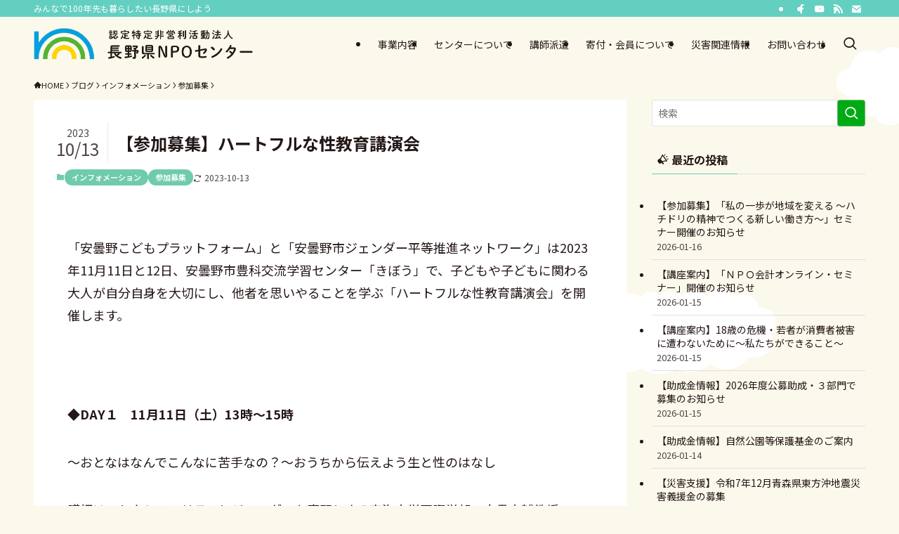

--- FILE ---
content_type: text/html; charset=UTF-8
request_url: https://www.npo-nagano.org/2023/10/13/3449/
body_size: 131371
content:
<!DOCTYPE html>
<html dir="ltr" lang="ja" prefix="og: https://ogp.me/ns#" data-loaded="false" data-scrolled="false" data-spmenu="closed">
<head>
<meta charset="utf-8">
<meta name="format-detection" content="telephone=no">
<meta http-equiv="X-UA-Compatible" content="IE=edge">
<meta name="viewport" content="width=device-width, viewport-fit=cover">
<title>【参加募集】ハートフルな性教育講演会 | 長野県NPOセンター</title>
	<style>img:is([sizes="auto" i], [sizes^="auto," i]) { contain-intrinsic-size: 3000px 1500px }</style>
	
		<!-- All in One SEO 4.9.0 - aioseo.com -->
	<meta name="description" content="「安曇野こどもプラットフォーム」と「安曇野市ジェンダー平等推進ネットワーク」は2023年11月11日と12日、" />
	<meta name="robots" content="max-image-preview:large" />
	<meta name="author" content="npo_nagano"/>
	<link rel="canonical" href="https://www.npo-nagano.org/2023/10/13/3449/" />
	<meta name="generator" content="All in One SEO (AIOSEO) 4.9.0" />
		<meta property="og:locale" content="ja_JP" />
		<meta property="og:site_name" content="長野県NPOセンター" />
		<meta property="og:type" content="article" />
		<meta property="og:title" content="【参加募集】ハートフルな性教育講演会 | 長野県NPOセンター" />
		<meta property="og:description" content="「安曇野こどもプラットフォーム」と「安曇野市ジェンダー平等推進ネットワーク」は2023年11月11日と12日、" />
		<meta property="og:url" content="https://www.npo-nagano.org/2023/10/13/3449/" />
		<meta property="article:published_time" content="2023-10-13T05:18:24+00:00" />
		<meta property="article:modified_time" content="2023-10-13T05:20:01+00:00" />
		<meta name="twitter:card" content="summary_large_image" />
		<meta name="twitter:title" content="【参加募集】ハートフルな性教育講演会 | 長野県NPOセンター" />
		<meta name="twitter:description" content="「安曇野こどもプラットフォーム」と「安曇野市ジェンダー平等推進ネットワーク」は2023年11月11日と12日、" />
		<script type="application/ld+json" class="aioseo-schema">
			{"@context":"https:\/\/schema.org","@graph":[{"@type":"Article","@id":"https:\/\/www.npo-nagano.org\/2023\/10\/13\/3449\/#article","name":"\u3010\u53c2\u52a0\u52df\u96c6\u3011\u30cf\u30fc\u30c8\u30d5\u30eb\u306a\u6027\u6559\u80b2\u8b1b\u6f14\u4f1a | \u9577\u91ce\u770cNPO\u30bb\u30f3\u30bf\u30fc","headline":"\u3010\u53c2\u52a0\u52df\u96c6\u3011\u30cf\u30fc\u30c8\u30d5\u30eb\u306a\u6027\u6559\u80b2\u8b1b\u6f14\u4f1a","author":{"@id":"https:\/\/www.npo-nagano.org\/author\/npo_nagano\/#author"},"publisher":{"@id":"https:\/\/www.npo-nagano.org\/#organization"},"image":{"@type":"ImageObject","url":"https:\/\/www.npo-nagano.org\/wp-content\/uploads\/2023\/10\/9db589cca81810f469427b52fa04b371-1.jpg","width":1414,"height":874},"datePublished":"2023-10-13T14:18:24+09:00","dateModified":"2023-10-13T14:20:01+09:00","inLanguage":"ja","mainEntityOfPage":{"@id":"https:\/\/www.npo-nagano.org\/2023\/10\/13\/3449\/#webpage"},"isPartOf":{"@id":"https:\/\/www.npo-nagano.org\/2023\/10\/13\/3449\/#webpage"},"articleSection":"\u30a4\u30f3\u30d5\u30a9\u30e1\u30fc\u30b7\u30e7\u30f3, \u53c2\u52a0\u52df\u96c6, NPO, \u30b8\u30a7\u30f3\u30c0\u30fc, \u30bb\u30af\u30b7\u30e5\u30a2\u30ea\u30c6\u30a3, \u30cf\u30fc\u30c8\u30d5\u30eb, \u6027\u306e\u306f\u306a\u3057, \u6027\u6559\u80b2, \u60c5\u5831, \u81ea\u5206\u3089\u3057\u304f\u751f\u304d\u308b, \u9577\u91ce"},{"@type":"BreadcrumbList","@id":"https:\/\/www.npo-nagano.org\/2023\/10\/13\/3449\/#breadcrumblist","itemListElement":[{"@type":"ListItem","@id":"https:\/\/www.npo-nagano.org#listItem","position":1,"name":"\u30db\u30fc\u30e0","item":"https:\/\/www.npo-nagano.org","nextItem":{"@type":"ListItem","@id":"https:\/\/www.npo-nagano.org\/category\/blog\/#listItem","name":"\u30d6\u30ed\u30b0"}},{"@type":"ListItem","@id":"https:\/\/www.npo-nagano.org\/category\/blog\/#listItem","position":2,"name":"\u30d6\u30ed\u30b0","item":"https:\/\/www.npo-nagano.org\/category\/blog\/","nextItem":{"@type":"ListItem","@id":"https:\/\/www.npo-nagano.org\/category\/blog\/info\/#listItem","name":"\u30a4\u30f3\u30d5\u30a9\u30e1\u30fc\u30b7\u30e7\u30f3"},"previousItem":{"@type":"ListItem","@id":"https:\/\/www.npo-nagano.org#listItem","name":"\u30db\u30fc\u30e0"}},{"@type":"ListItem","@id":"https:\/\/www.npo-nagano.org\/category\/blog\/info\/#listItem","position":3,"name":"\u30a4\u30f3\u30d5\u30a9\u30e1\u30fc\u30b7\u30e7\u30f3","item":"https:\/\/www.npo-nagano.org\/category\/blog\/info\/","nextItem":{"@type":"ListItem","@id":"https:\/\/www.npo-nagano.org\/category\/blog\/info\/%e5%8f%82%e5%8a%a0%e5%8b%9f%e9%9b%86\/#listItem","name":"\u53c2\u52a0\u52df\u96c6"},"previousItem":{"@type":"ListItem","@id":"https:\/\/www.npo-nagano.org\/category\/blog\/#listItem","name":"\u30d6\u30ed\u30b0"}},{"@type":"ListItem","@id":"https:\/\/www.npo-nagano.org\/category\/blog\/info\/%e5%8f%82%e5%8a%a0%e5%8b%9f%e9%9b%86\/#listItem","position":4,"name":"\u53c2\u52a0\u52df\u96c6","item":"https:\/\/www.npo-nagano.org\/category\/blog\/info\/%e5%8f%82%e5%8a%a0%e5%8b%9f%e9%9b%86\/","nextItem":{"@type":"ListItem","@id":"https:\/\/www.npo-nagano.org\/2023\/10\/13\/3449\/#listItem","name":"\u3010\u53c2\u52a0\u52df\u96c6\u3011\u30cf\u30fc\u30c8\u30d5\u30eb\u306a\u6027\u6559\u80b2\u8b1b\u6f14\u4f1a"},"previousItem":{"@type":"ListItem","@id":"https:\/\/www.npo-nagano.org\/category\/blog\/info\/#listItem","name":"\u30a4\u30f3\u30d5\u30a9\u30e1\u30fc\u30b7\u30e7\u30f3"}},{"@type":"ListItem","@id":"https:\/\/www.npo-nagano.org\/2023\/10\/13\/3449\/#listItem","position":5,"name":"\u3010\u53c2\u52a0\u52df\u96c6\u3011\u30cf\u30fc\u30c8\u30d5\u30eb\u306a\u6027\u6559\u80b2\u8b1b\u6f14\u4f1a","previousItem":{"@type":"ListItem","@id":"https:\/\/www.npo-nagano.org\/category\/blog\/info\/%e5%8f%82%e5%8a%a0%e5%8b%9f%e9%9b%86\/#listItem","name":"\u53c2\u52a0\u52df\u96c6"}}]},{"@type":"Organization","@id":"https:\/\/www.npo-nagano.org\/#organization","name":"\u9577\u91ce\u770cNPO\u30bb\u30f3\u30bf\u30fc","description":"\u307f\u3093\u306a\u3067100\u5e74\u5148\u3082\u66ae\u3089\u3057\u305f\u3044\u9577\u91ce\u770c\u306b\u3057\u3088\u3046","url":"https:\/\/www.npo-nagano.org\/"},{"@type":"Person","@id":"https:\/\/www.npo-nagano.org\/author\/npo_nagano\/#author","url":"https:\/\/www.npo-nagano.org\/author\/npo_nagano\/","name":"npo_nagano","image":{"@type":"ImageObject","@id":"https:\/\/www.npo-nagano.org\/2023\/10\/13\/3449\/#authorImage","url":"https:\/\/secure.gravatar.com\/avatar\/07bf24db347127711f784d85279a3b7bd971495dfbaa62f6c8c1ee05d62242cd?s=96&d=mm&r=g","width":96,"height":96,"caption":"npo_nagano"}},{"@type":"WebPage","@id":"https:\/\/www.npo-nagano.org\/2023\/10\/13\/3449\/#webpage","url":"https:\/\/www.npo-nagano.org\/2023\/10\/13\/3449\/","name":"\u3010\u53c2\u52a0\u52df\u96c6\u3011\u30cf\u30fc\u30c8\u30d5\u30eb\u306a\u6027\u6559\u80b2\u8b1b\u6f14\u4f1a | \u9577\u91ce\u770cNPO\u30bb\u30f3\u30bf\u30fc","description":"\u300c\u5b89\u66c7\u91ce\u3053\u3069\u3082\u30d7\u30e9\u30c3\u30c8\u30d5\u30a9\u30fc\u30e0\u300d\u3068\u300c\u5b89\u66c7\u91ce\u5e02\u30b8\u30a7\u30f3\u30c0\u30fc\u5e73\u7b49\u63a8\u9032\u30cd\u30c3\u30c8\u30ef\u30fc\u30af\u300d\u306f2023\u5e7411\u670811\u65e5\u306812\u65e5\u3001","inLanguage":"ja","isPartOf":{"@id":"https:\/\/www.npo-nagano.org\/#website"},"breadcrumb":{"@id":"https:\/\/www.npo-nagano.org\/2023\/10\/13\/3449\/#breadcrumblist"},"author":{"@id":"https:\/\/www.npo-nagano.org\/author\/npo_nagano\/#author"},"creator":{"@id":"https:\/\/www.npo-nagano.org\/author\/npo_nagano\/#author"},"image":{"@type":"ImageObject","url":"https:\/\/www.npo-nagano.org\/wp-content\/uploads\/2023\/10\/9db589cca81810f469427b52fa04b371-1.jpg","@id":"https:\/\/www.npo-nagano.org\/2023\/10\/13\/3449\/#mainImage","width":1414,"height":874},"primaryImageOfPage":{"@id":"https:\/\/www.npo-nagano.org\/2023\/10\/13\/3449\/#mainImage"},"datePublished":"2023-10-13T14:18:24+09:00","dateModified":"2023-10-13T14:20:01+09:00"},{"@type":"WebSite","@id":"https:\/\/www.npo-nagano.org\/#website","url":"https:\/\/www.npo-nagano.org\/","name":"\u9577\u91ce\u770cNPO\u30bb\u30f3\u30bf\u30fc","description":"\u307f\u3093\u306a\u3067100\u5e74\u5148\u3082\u66ae\u3089\u3057\u305f\u3044\u9577\u91ce\u770c\u306b\u3057\u3088\u3046","inLanguage":"ja","publisher":{"@id":"https:\/\/www.npo-nagano.org\/#organization"}}]}
		</script>
		<!-- All in One SEO -->

<link rel='dns-prefetch' href='//cdn.jsdelivr.net' />
<link rel="alternate" type="application/rss+xml" title="長野県NPOセンター &raquo; フィード" href="https://www.npo-nagano.org/feed/" />
<link rel="alternate" type="application/rss+xml" title="長野県NPOセンター &raquo; コメントフィード" href="https://www.npo-nagano.org/comments/feed/" />
<link rel='stylesheet' id='wp-block-library-css' href='https://www.npo-nagano.org/wp-includes/css/dist/block-library/style.min.css?ver=6.8.3' type='text/css' media='all' />
<link rel='stylesheet' id='swell-icons-css' href='https://www.npo-nagano.org/wp-content/themes/swell/build/css/swell-icons.css?ver=2.16.0' type='text/css' media='all' />
<link rel='stylesheet' id='main_style-css' href='https://www.npo-nagano.org/wp-content/themes/swell/build/css/main.css?ver=2.16.0' type='text/css' media='all' />
<link rel='stylesheet' id='swell_blocks-css' href='https://www.npo-nagano.org/wp-content/themes/swell/build/css/blocks.css?ver=2.16.0' type='text/css' media='all' />
<style id='swell_custom-inline-css' type='text/css'>
:root{--swl-fz--content:4vw;--swl-font_family:"Noto Sans JP", sans-serif;--swl-font_weight:400;--color_main:#00aa15;--color_text:#251717;--color_link:#1176d4;--color_htag:#00aa15;--color_bg:#fbf9ec;--color_gradient1:#e1f4ee;--color_gradient2:#70caae;--color_main_thin:rgba(0, 213, 26, 0.05 );--color_main_dark:rgba(0, 128, 16, 1 );--color_list_check:#00aa15;--color_list_num:#70cbae;--color_list_good:#00aa15;--color_list_triangle:#fed400;--color_list_bad:#f36060;--color_faq_q:#d55656;--color_faq_a:#6599b7;--color_icon_good:#3cd250;--color_icon_good_bg:#ecffe9;--color_icon_bad:#4b73eb;--color_icon_bad_bg:#eafaff;--color_icon_info:#f578b4;--color_icon_info_bg:#fff0fa;--color_icon_announce:#ffa537;--color_icon_announce_bg:#fff5f0;--color_icon_pen:#7a7a7a;--color_icon_pen_bg:#f7f7f7;--color_icon_book:#787364;--color_icon_book_bg:#f8f6ef;--color_icon_point:#ffa639;--color_icon_check:#86d67c;--color_icon_batsu:#f36060;--color_icon_hatena:#5295cc;--color_icon_caution:#f7da38;--color_icon_memo:#84878a;--color_deep01:#158bc0;--color_deep02:#ec6d7e;--color_deep03:#f18d4e;--color_deep04:#70cbae;--color_pale01:#fff2f0;--color_pale02:#f3f8fd;--color_pale03:#f1f9ee;--color_pale04:#fdf9ee;--color_mark_blue:#b7e3ff;--color_mark_green:#bdf9c3;--color_mark_yellow:#fcf69f;--color_mark_orange:#ffddbc;--border01:solid 1px var(--color_main);--border02:double 4px var(--color_main);--border03:dashed 2px var(--color_border);--border04:solid 4px var(--color_gray);--card_posts_thumb_ratio:56.25%;--list_posts_thumb_ratio:52.356%;--big_posts_thumb_ratio:56.25%;--thumb_posts_thumb_ratio:61.805%;--blogcard_thumb_ratio:56.25%;--color_header_bg:#fbf9ec;--color_header_text:#251717;--color_footer_bg:#fdfdfd;--color_footer_text:#333;--container_size:1300px;--article_size:1050px;--logo_size_sp:50px;--logo_size_pc:45px;--logo_size_pcfix:35px;}.swl-cell-bg[data-icon="doubleCircle"]{--cell-icon-color:#ffc977}.swl-cell-bg[data-icon="circle"]{--cell-icon-color:#94e29c}.swl-cell-bg[data-icon="triangle"]{--cell-icon-color:#eeda2f}.swl-cell-bg[data-icon="close"]{--cell-icon-color:#ec9191}.swl-cell-bg[data-icon="hatena"]{--cell-icon-color:#93c9da}.swl-cell-bg[data-icon="check"]{--cell-icon-color:#94e29c}.swl-cell-bg[data-icon="line"]{--cell-icon-color:#9b9b9b}.cap_box[data-colset="col1"]{--capbox-color:#f59b5f;--capbox-color--bg:#fff8eb}.cap_box[data-colset="col2"]{--capbox-color:#5fb9f5;--capbox-color--bg:#edf5ff}.cap_box[data-colset="col3"]{--capbox-color:#2fcd90;--capbox-color--bg:#eafaf2}.red_{--the-btn-color:#f74a4a;--the-btn-color2:#ffbc49;--the-solid-shadow: rgba(185, 56, 56, 1 )}.blue_{--the-btn-color:#338df4;--the-btn-color2:#35eaff;--the-solid-shadow: rgba(38, 106, 183, 1 )}.green_{--the-btn-color:#62d847;--the-btn-color2:#7bf7bd;--the-solid-shadow: rgba(74, 162, 53, 1 )}.is-style-btn_normal{--the-btn-radius:80px}.is-style-btn_solid{--the-btn-radius:80px}.is-style-btn_shiny{--the-btn-radius:80px}.is-style-btn_line{--the-btn-radius:80px}.post_content blockquote{padding:1.5em 2em 1.5em 3em}.post_content blockquote::before{content:"";display:block;width:5px;height:calc(100% - 3em);top:1.5em;left:1.5em;border-left:solid 1px rgba(180,180,180,.75);border-right:solid 1px rgba(180,180,180,.75);}.mark_blue{background:-webkit-linear-gradient(transparent 64%,var(--color_mark_blue) 0%);background:linear-gradient(transparent 64%,var(--color_mark_blue) 0%)}.mark_green{background:-webkit-linear-gradient(transparent 64%,var(--color_mark_green) 0%);background:linear-gradient(transparent 64%,var(--color_mark_green) 0%)}.mark_yellow{background:-webkit-linear-gradient(transparent 64%,var(--color_mark_yellow) 0%);background:linear-gradient(transparent 64%,var(--color_mark_yellow) 0%)}.mark_orange{background:-webkit-linear-gradient(transparent 64%,var(--color_mark_orange) 0%);background:linear-gradient(transparent 64%,var(--color_mark_orange) 0%)}[class*="is-style-icon_"]{color:#333;border-width:0}[class*="is-style-big_icon_"]{border-width:2px;border-style:solid}[data-col="gray"] .c-balloon__text{background:#f7f7f7;border-color:#ccc}[data-col="gray"] .c-balloon__before{border-right-color:#f7f7f7}[data-col="green"] .c-balloon__text{background:#d1f8c2;border-color:#9ddd93}[data-col="green"] .c-balloon__before{border-right-color:#d1f8c2}[data-col="blue"] .c-balloon__text{background:#e2f6ff;border-color:#93d2f0}[data-col="blue"] .c-balloon__before{border-right-color:#e2f6ff}[data-col="red"] .c-balloon__text{background:#ffebeb;border-color:#f48789}[data-col="red"] .c-balloon__before{border-right-color:#ffebeb}[data-col="yellow"] .c-balloon__text{background:#f9f7d2;border-color:#fbe593}[data-col="yellow"] .c-balloon__before{border-right-color:#f9f7d2}.-type-list2 .p-postList__body::after,.-type-big .p-postList__body::after{content: "READ MORE »";}.c-postThumb__cat{background-color:#00aa15;color:#fff;background-image: repeating-linear-gradient(-45deg,rgba(255,255,255,.1),rgba(255,255,255,.1) 6px,transparent 6px,transparent 12px)}.post_content h2:where(:not([class^="swell-block-"]):not(.faq_q):not(.p-postList__title))::before{position:absolute;display:block;pointer-events:none}.post_content h3:where(:not([class^="swell-block-"]):not(.faq_q):not(.p-postList__title)){padding:0 .5em .5em}.post_content h3:where(:not([class^="swell-block-"]):not(.faq_q):not(.p-postList__title))::before{content:"";width:100%;height:2px;background-color:var(--color_htag)}.post_content h4:where(:not([class^="swell-block-"]):not(.faq_q):not(.p-postList__title)){padding:0 0 0 16px;border-left:solid 2px var(--color_htag)}.l-header__bar{color:#fff;background:#63cfc1}.l-header__menuBtn{order:3}.l-header__customBtn{order:1}.c-gnav a::after{background:var(--color_main);width:100%;height:2px;transform:scaleX(0)}.p-spHeadMenu .menu-item.-current{border-bottom-color:var(--color_main)}.c-gnav > li:hover > a::after,.c-gnav > .-current > a::after{transform: scaleX(1)}.c-gnav .sub-menu{color:#333;background:#fff}.l-fixHeader::before{opacity:1}#pagetop{border-radius:50%}#before_footer_widget{margin-bottom:0}.c-widget__title.-spmenu{padding:.5em}.c-widget__title.-spmenu::before{content:"";bottom:0;left:0;width:40%;z-index:1;background:var(--color_main)}.c-widget__title.-spmenu::after{content:"";bottom:0;left:0;width:100%;background:var(--color_border)}.c-widget__title.-footer{padding:.5em}.c-widget__title.-footer::before{content:"";bottom:0;left:0;width:40%;z-index:1;background:var(--color_main)}.c-widget__title.-footer::after{content:"";bottom:0;left:0;width:100%;background:var(--color_border)}.c-secTitle{border-left:solid 2px var(--color_main);padding:0em .75em}.p-spMenu{color:#333}.p-spMenu__inner::before{background:#fdfdfd;opacity:1}.p-spMenu__overlay{background:#000;opacity:0.6}[class*="page-numbers"]{border-radius:50%;margin:4px;color:#fff;background-color:#dedede}a{text-decoration: none}.l-topTitleArea.c-filterLayer::before{background-color:#ffffff;opacity:0.2;content:""}@media screen and (min-width: 960px){:root{}}@media screen and (max-width: 959px){:root{}.l-header__logo{order:2;text-align:center}}@media screen and (min-width: 600px){:root{--swl-fz--content:18px;}}@media screen and (max-width: 599px){:root{}}@media (min-width: 1258px) {.alignwide{left:-100px;width:calc(100% + 200px);}}@media (max-width: 1258px) {.-sidebar-off .swell-block-fullWide__inner.l-container .alignwide{left:0px;width:100%;}}.l-fixHeader .l-fixHeader__gnav{order:0}[data-scrolled=true] .l-fixHeader[data-ready]{opacity:1;-webkit-transform:translateY(0)!important;transform:translateY(0)!important;visibility:visible}.-body-solid .l-fixHeader{box-shadow:0 2px 4px var(--swl-color_shadow)}.l-fixHeader__inner{align-items:stretch;color:var(--color_header_text);display:flex;padding-bottom:0;padding-top:0;position:relative;z-index:1}.l-fixHeader__logo{align-items:center;display:flex;line-height:1;margin-right:24px;order:0;padding:16px 0}:root{--swl-radius--2:2px;--swl-radius--4:4px;--swl-radius--8:8px}.c-categoryList__link,.c-tagList__link,.tag-cloud-link{border-radius:16px;padding:6px 10px}.-related .p-postList__thumb,.is-style-bg_gray,.is-style-bg_main,.is-style-bg_main_thin,.is-style-bg_stripe,.is-style-border_dg,.is-style-border_dm,.is-style-border_sg,.is-style-border_sm,.is-style-dent_box,.is-style-note_box,.is-style-stitch,[class*=is-style-big_icon_],input[type=number],input[type=text],textarea{border-radius:4px}.-ps-style-img .p-postList__link,.-type-thumb .p-postList__link,.p-postList__thumb{border-radius:12px;overflow:hidden;z-index:0}.c-widget .-type-list.-w-ranking .p-postList__item:before{border-radius:16px;left:2px;top:2px}.c-widget .-type-card.-w-ranking .p-postList__item:before{border-radius:0 0 4px 4px}.c-postThumb__cat{border-radius:16px;margin:.5em;padding:0 8px}.cap_box_ttl{border-radius:2px 2px 0 0}.cap_box_content{border-radius:0 0 2px 2px}.cap_box.is-style-small_ttl .cap_box_content{border-radius:0 2px 2px 2px}.cap_box.is-style-inner .cap_box_content,.cap_box.is-style-onborder_ttl .cap_box_content,.cap_box.is-style-onborder_ttl2 .cap_box_content,.cap_box.is-style-onborder_ttl2 .cap_box_ttl,.cap_box.is-style-shadow{border-radius:2px}.is-style-more_btn a,.p-postList__body:after,.submit{border-radius:40px}@media (min-width:960px){#sidebar .-type-list .p-postList__thumb{border-radius:8px}}@media not all and (min-width:960px){.-ps-style-img .p-postList__link,.-type-thumb .p-postList__link,.p-postList__thumb{border-radius:8px}}.l-header__bar{position:relative;width:100%}.l-header__bar .c-catchphrase{color:inherit;font-size:12px;letter-spacing:var(--swl-letter_spacing,.2px);line-height:14px;margin-right:auto;overflow:hidden;padding:4px 0;white-space:nowrap;width:50%}.l-header__bar .c-iconList .c-iconList__link{margin:0;padding:4px 6px}.l-header__barInner{align-items:center;display:flex;justify-content:flex-end}@media (min-width:960px){.-series .l-header__inner{align-items:stretch;display:flex}.-series .l-header__logo{align-items:center;display:flex;flex-wrap:wrap;margin-right:24px;padding:16px 0}.-series .l-header__logo .c-catchphrase{font-size:13px;padding:4px 0}.-series .c-headLogo{margin-right:16px}.-series-right .l-header__inner{justify-content:space-between}.-series-right .c-gnavWrap{margin-left:auto}.-series-right .w-header{margin-left:12px}.-series-left .w-header{margin-left:auto}}@media (min-width:960px) and (min-width:600px){.-series .c-headLogo{max-width:400px}}.c-gnav .sub-menu a:before,.c-listMenu a:before{-webkit-font-smoothing:antialiased;-moz-osx-font-smoothing:grayscale;font-family:icomoon!important;font-style:normal;font-variant:normal;font-weight:400;line-height:1;text-transform:none}.c-submenuToggleBtn{display:none}.c-listMenu a{padding:.75em 1em .75em 1.5em;transition:padding .25s}.c-listMenu a:hover{padding-left:1.75em;padding-right:.75em}.c-gnav .sub-menu a:before,.c-listMenu a:before{color:inherit;content:"\e921";display:inline-block;left:2px;position:absolute;top:50%;-webkit-transform:translateY(-50%);transform:translateY(-50%);vertical-align:middle}.widget_categories>ul>.cat-item>a,.wp-block-categories-list>li>a{padding-left:1.75em}.c-listMenu .children,.c-listMenu .sub-menu{margin:0}.c-listMenu .children a,.c-listMenu .sub-menu a{font-size:.9em;padding-left:2.5em}.c-listMenu .children a:before,.c-listMenu .sub-menu a:before{left:1em}.c-listMenu .children a:hover,.c-listMenu .sub-menu a:hover{padding-left:2.75em}.c-listMenu .children ul a,.c-listMenu .sub-menu ul a{padding-left:3.25em}.c-listMenu .children ul a:before,.c-listMenu .sub-menu ul a:before{left:1.75em}.c-listMenu .children ul a:hover,.c-listMenu .sub-menu ul a:hover{padding-left:3.5em}.c-gnav li:hover>.sub-menu{opacity:1;visibility:visible}.c-gnav .sub-menu:before{background:inherit;content:"";height:100%;left:0;position:absolute;top:0;width:100%;z-index:0}.c-gnav .sub-menu .sub-menu{left:100%;top:0;z-index:-1}.c-gnav .sub-menu a{padding-left:2em}.c-gnav .sub-menu a:before{left:.5em}.c-gnav .sub-menu a:hover .ttl{left:4px}:root{--color_content_bg:#fff;}.c-widget__title.-side{padding:0 .5em .5em}.c-widget__title.-side::before{content:"";bottom:0;left:0;width:40%;z-index:1;background:var(--color_main)}.c-widget__title.-side::after{content:"";bottom:0;left:0;width:100%;background:var(--color_border)}.c-shareBtns__btn:not(:hover){background:none}.-fix .c-shareBtns__btn:not(:hover){background:#fff}.c-shareBtns__btn:not(:hover) .c-shareBtns__icon{color:inherit}.c-shareBtns__item:not(:last-child){margin-right:8px}.c-shareBtns__btn{padding:8px 0;transition:background-color .25s;border: solid 1px}.single.-index-off .w-beforeToc{display:none}@media screen and (min-width: 960px){:root{}}@media screen and (max-width: 959px){:root{}}@media screen and (min-width: 600px){:root{}}@media screen and (max-width: 599px){:root{}}.l-content{padding-top:4vw}.p-breadcrumb+.l-content{padding-top:0}.-frame-on .l-mainContent{background:#fff;border-radius:var(--swl-radius--4,0);padding:3vw}.-frame-on-sidebar #sidebar .c-widget{background:#fff;border-radius:var(--swl-radius--4,0);padding:16px}.-frame-on-sidebar #sidebar .widget_swell_prof_widget{padding:0!important}.-frame-on-sidebar #sidebar .p-profileBox{background:#fff;border:none;color:#333}.-frame-on-sidebar #sidebar .calendar_wrap{border:none;padding:0}.-frame-border .l-mainContent,.-frame-border.-frame-on-sidebar #sidebar .c-widget{box-shadow:0 0 1px var(--swl-color_shadow)}.swell-block-fullWide__inner .alignwide{left:0;width:100%}.swell-block-fullWide__inner .alignfull{left:calc(0px - var(--swl-fw_inner_pad, 0))!important;margin-left:0!important;margin-right:0!important;width:calc(100% + var(--swl-fw_inner_pad, 0)*2)!important}@media not all and (min-width:960px){.alignwide,.l-content .alignfull{left:-3vw;width:calc(100% + 6vw)}.l-content{padding-left:2vw;padding-right:2vw}.-frame-on{--swl-pad_container:2vw;--swl-h2-margin--x:-3vw}.-frame-off-sidebar .l-sidebar{padding-left:1vw;padding-right:1vw}.swell-block-fullWide__inner.l-article{--swl-fw_inner_pad:calc(var(--swl-pad_container, 2vw) + 3vw)}.swell-block-fullWide__inner.l-container{--swl-fw_inner_pad:var(--swl-pad_container,2vw)}.swell-block-fullWide__inner.l-article .alignwide{left:-1.5vw;width:calc(100% + 3vw)}}@media (min-width:960px){.alignwide,.l-content .alignfull{left:-48px;width:calc(100% + 96px)}.l-content .c-widget .alignfull{left:-32px;width:calc(100% + 64px)}.-frame-on .l-mainContent{padding:32px}.swell-block-fullWide__inner.l-article{--swl-fw_inner_pad:calc(var(--swl-pad_post_content) + 32px)}.swell-block-fullWide__inner.l-container{--swl-fw_inner_pad:16px}.swell-block-fullWide__inner.l-article .alignwide{left:-16px;width:calc(100% + 32px)}}@media (min-width:600px){.l-content{padding-top:2em}}.p-relatedPosts .p-postList__item{margin-bottom:1.5em}.p-relatedPosts .p-postList__times,.p-relatedPosts .p-postList__times>:last-child{margin-right:0}@media (min-width:600px){.p-relatedPosts .p-postList__item{width:33.33333%}}@media screen and (min-width:600px) and (max-width:1239px){.p-relatedPosts .p-postList__item:nth-child(7),.p-relatedPosts .p-postList__item:nth-child(8){display:none}}@media screen and (min-width:1240px){.p-relatedPosts .p-postList__item{width:25%}}.-index-off .p-toc,.swell-toc-placeholder:empty{display:none}.p-toc.-modal{height:100%;margin:0;overflow-y:auto;padding:0}#main_content .p-toc{border-radius:var(--swl-radius--2,0);margin:4em auto;max-width:800px}#sidebar .p-toc{margin-top:-.5em}.p-toc .__pn:before{content:none!important;counter-increment:none}.p-toc .__prev{margin:0 0 1em}.p-toc .__next{margin:1em 0 0}.p-toc.is-omitted:not([data-omit=ct]) [data-level="2"] .p-toc__childList{height:0;margin-bottom:-.5em;visibility:hidden}.p-toc.is-omitted:not([data-omit=nest]){position:relative}.p-toc.is-omitted:not([data-omit=nest]):before{background:linear-gradient(hsla(0,0%,100%,0),var(--color_bg));bottom:5em;content:"";height:4em;left:0;opacity:.75;pointer-events:none;position:absolute;width:100%;z-index:1}.p-toc.is-omitted:not([data-omit=nest]):after{background:var(--color_bg);bottom:0;content:"";height:5em;left:0;opacity:.75;position:absolute;width:100%;z-index:1}.p-toc.is-omitted:not([data-omit=nest]) .__next,.p-toc.is-omitted:not([data-omit=nest]) [data-omit="1"]{display:none}.p-toc .p-toc__expandBtn{background-color:#f7f7f7;border:rgba(0,0,0,.2);border-radius:5em;box-shadow:0 0 0 1px #bbb;color:#333;display:block;font-size:14px;line-height:1.5;margin:.75em auto 0;min-width:6em;padding:.5em 1em;position:relative;transition:box-shadow .25s;z-index:2}.p-toc[data-omit=nest] .p-toc__expandBtn{display:inline-block;font-size:13px;margin:0 0 0 1.25em;padding:.5em .75em}.p-toc:not([data-omit=nest]) .p-toc__expandBtn:after,.p-toc:not([data-omit=nest]) .p-toc__expandBtn:before{border-top-color:inherit;border-top-style:dotted;border-top-width:3px;content:"";display:block;height:1px;position:absolute;top:calc(50% - 1px);transition:border-color .25s;width:100%;width:22px}.p-toc:not([data-omit=nest]) .p-toc__expandBtn:before{right:calc(100% + 1em)}.p-toc:not([data-omit=nest]) .p-toc__expandBtn:after{left:calc(100% + 1em)}.p-toc.is-expanded .p-toc__expandBtn{border-color:transparent}.p-toc__ttl{display:block;font-size:1.2em;line-height:1;position:relative;text-align:center}.p-toc__ttl:before{content:"\e918";display:inline-block;font-family:icomoon;margin-right:.5em;padding-bottom:2px;vertical-align:middle}#index_modal .p-toc__ttl{margin-bottom:.5em}.p-toc__list li{line-height:1.6}.p-toc__list>li+li{margin-top:.5em}.p-toc__list .p-toc__childList{padding-left:.5em}.p-toc__list [data-level="3"]{font-size:.9em}.p-toc__list .mininote{display:none}.post_content .p-toc__list{padding-left:0}#sidebar .p-toc__list{margin-bottom:0}#sidebar .p-toc__list .p-toc__childList{padding-left:0}.p-toc__link{color:inherit;font-size:inherit;text-decoration:none}.p-toc__link:hover{opacity:.8}.p-toc.-double{background:var(--color_gray);background:linear-gradient(-45deg,transparent 25%,var(--color_gray) 25%,var(--color_gray) 50%,transparent 50%,transparent 75%,var(--color_gray) 75%,var(--color_gray));background-clip:padding-box;background-size:4px 4px;border-bottom:4px double var(--color_border);border-top:4px double var(--color_border);padding:1.5em 1em 1em}.p-toc.-double .p-toc__ttl{margin-bottom:.75em}@media (min-width:960px){#main_content .p-toc{width:92%}}@media (hover:hover){.p-toc .p-toc__expandBtn:hover{border-color:transparent;box-shadow:0 0 0 2px currentcolor}}@media (min-width:600px){.p-toc.-double{padding:2em}}.p-pnLinks{align-items:stretch;display:flex;justify-content:space-between;margin:2em 0}.p-pnLinks__item{font-size:3vw;position:relative;width:49%}.p-pnLinks__item:before{content:"";display:block;height:.5em;pointer-events:none;position:absolute;top:50%;width:.5em;z-index:1}.p-pnLinks__item.-prev:before{border-bottom:1px solid;border-left:1px solid;left:.35em;-webkit-transform:rotate(45deg) translateY(-50%);transform:rotate(45deg) translateY(-50%)}.p-pnLinks__item.-prev .p-pnLinks__thumb{margin-right:8px}.p-pnLinks__item.-next .p-pnLinks__link{justify-content:flex-end}.p-pnLinks__item.-next:before{border-bottom:1px solid;border-right:1px solid;right:.35em;-webkit-transform:rotate(-45deg) translateY(-50%);transform:rotate(-45deg) translateY(-50%)}.p-pnLinks__item.-next .p-pnLinks__thumb{margin-left:8px;order:2}.p-pnLinks__item.-next:first-child{margin-left:auto}.p-pnLinks__link{align-items:center;border-radius:var(--swl-radius--2,0);color:inherit;display:flex;height:100%;line-height:1.4;min-height:4em;padding:.6em 1em .5em;position:relative;text-decoration:none;transition:box-shadow .25s;width:100%}.p-pnLinks__thumb{border-radius:var(--swl-radius--4,0);height:32px;-o-object-fit:cover;object-fit:cover;width:48px}.p-pnLinks .-prev .p-pnLinks__link{border-left:1.25em solid var(--color_main)}.p-pnLinks .-prev:before{color:#fff}.p-pnLinks .-next .p-pnLinks__link{border-right:1.25em solid var(--color_main)}.p-pnLinks .-next:before{color:#fff}@media not all and (min-width:960px){.p-pnLinks.-thumb-on{display:block}.p-pnLinks.-thumb-on .p-pnLinks__item{width:100%}}@media (min-width:600px){.p-pnLinks__item{font-size:13px}.p-pnLinks__thumb{height:48px;width:72px}.p-pnLinks__title{transition:-webkit-transform .25s;transition:transform .25s;transition:transform .25s,-webkit-transform .25s}.-prev>.p-pnLinks__link:hover .p-pnLinks__title{-webkit-transform:translateX(4px);transform:translateX(4px)}.-next>.p-pnLinks__link:hover .p-pnLinks__title{-webkit-transform:translateX(-4px);transform:translateX(-4px)}.p-pnLinks .-prev .p-pnLinks__link:hover{box-shadow:1px 1px 2px var(--swl-color_shadow)}.p-pnLinks .-next .p-pnLinks__link:hover{box-shadow:-1px 1px 2px var(--swl-color_shadow)}}
</style>
<link rel='stylesheet' id='swell-parts/footer-css' href='https://www.npo-nagano.org/wp-content/themes/swell/build/css/modules/parts/footer.css?ver=2.16.0' type='text/css' media='all' />
<link rel='stylesheet' id='swell-page/single-css' href='https://www.npo-nagano.org/wp-content/themes/swell/build/css/modules/page/single.css?ver=2.16.0' type='text/css' media='all' />
<style id='classic-theme-styles-inline-css' type='text/css'>
/*! This file is auto-generated */
.wp-block-button__link{color:#fff;background-color:#32373c;border-radius:9999px;box-shadow:none;text-decoration:none;padding:calc(.667em + 2px) calc(1.333em + 2px);font-size:1.125em}.wp-block-file__button{background:#32373c;color:#fff;text-decoration:none}
</style>
<link rel='stylesheet' id='aioseo/css/src/vue/standalone/blocks/table-of-contents/global.scss-css' href='https://www.npo-nagano.org/wp-content/plugins/all-in-one-seo-pack/dist/Lite/assets/css/table-of-contents/global.e90f6d47.css?ver=4.9.0' type='text/css' media='all' />
<style id='acf-btn-wide-border-style-inline-css' type='text/css'>
@charset "UTF-8";
/*! =======================================
※※※※※※※※※※※※※※※※※※※※※※※※
このCSSファイルはSassから生成されていますので、
直接編集しないようご注意ください
※※※※※※※※※※※※※※※※※※※※※※※※
========================================= */
.btn-fw-square {
  margin: 0 0 0.7em;
}
.btn-fw-square a, .btn-fw-square span {
  display: block;
  padding: 0.5em;
  border: 1px solid var(--color_main);
  border-radius: 0.3em;
  text-align: center;
  text-decoration: none !important;
  color: var(--color_main);
}
.btn-fw-square a:hover, .btn-fw-square span:hover {
  opacity: 0.5;
}
.btn-fw-square span:hover {
  opacity: 1;
}

.btn-area-title {
  padding: 0 0.5em 0.8em;
}
.btn-area-title span {
  display: block;
  background-color: var(--color_main);
  padding: 0.5em;
  color: #FFF;
  text-align: center;
  font-weight: bold;
}

.btn-hw-square {
  padding: 0 0.5em 0.8em;
}
.btn-hw-square a {
  display: block;
  padding: 0.5em;
  border: 1px solid var(--color_main);
  border-radius: 0.3em;
  text-align: center;
  text-decoration: none !important;
  color: var(--color_main);
}
.btn-hw-square a:hover {
  opacity: 0.5;
}

.editor-styles-wrapper .btn-hw-grid {
  display: flex;
  flex-wrap: wrap;
}
.editor-styles-wrapper .btn-hw-square {
  flex-basis: 50%;
  flex-grow: 0;
  flex-shrink: 0;
  max-width: 45%;
}/*# sourceMappingURL=nnc-blocks.css.map */
</style>
<style id='global-styles-inline-css' type='text/css'>
:root{--wp--preset--aspect-ratio--square: 1;--wp--preset--aspect-ratio--4-3: 4/3;--wp--preset--aspect-ratio--3-4: 3/4;--wp--preset--aspect-ratio--3-2: 3/2;--wp--preset--aspect-ratio--2-3: 2/3;--wp--preset--aspect-ratio--16-9: 16/9;--wp--preset--aspect-ratio--9-16: 9/16;--wp--preset--color--black: #000;--wp--preset--color--cyan-bluish-gray: #abb8c3;--wp--preset--color--white: #fff;--wp--preset--color--pale-pink: #f78da7;--wp--preset--color--vivid-red: #cf2e2e;--wp--preset--color--luminous-vivid-orange: #ff6900;--wp--preset--color--luminous-vivid-amber: #fcb900;--wp--preset--color--light-green-cyan: #7bdcb5;--wp--preset--color--vivid-green-cyan: #00d084;--wp--preset--color--pale-cyan-blue: #8ed1fc;--wp--preset--color--vivid-cyan-blue: #0693e3;--wp--preset--color--vivid-purple: #9b51e0;--wp--preset--color--swl-main: var(--color_main);--wp--preset--color--swl-main-thin: var(--color_main_thin);--wp--preset--color--swl-gray: var(--color_gray);--wp--preset--color--swl-deep-01: var(--color_deep01);--wp--preset--color--swl-deep-02: var(--color_deep02);--wp--preset--color--swl-deep-03: var(--color_deep03);--wp--preset--color--swl-deep-04: var(--color_deep04);--wp--preset--color--swl-pale-01: var(--color_pale01);--wp--preset--color--swl-pale-02: var(--color_pale02);--wp--preset--color--swl-pale-03: var(--color_pale03);--wp--preset--color--swl-pale-04: var(--color_pale04);--wp--preset--gradient--vivid-cyan-blue-to-vivid-purple: linear-gradient(135deg,rgba(6,147,227,1) 0%,rgb(155,81,224) 100%);--wp--preset--gradient--light-green-cyan-to-vivid-green-cyan: linear-gradient(135deg,rgb(122,220,180) 0%,rgb(0,208,130) 100%);--wp--preset--gradient--luminous-vivid-amber-to-luminous-vivid-orange: linear-gradient(135deg,rgba(252,185,0,1) 0%,rgba(255,105,0,1) 100%);--wp--preset--gradient--luminous-vivid-orange-to-vivid-red: linear-gradient(135deg,rgba(255,105,0,1) 0%,rgb(207,46,46) 100%);--wp--preset--gradient--very-light-gray-to-cyan-bluish-gray: linear-gradient(135deg,rgb(238,238,238) 0%,rgb(169,184,195) 100%);--wp--preset--gradient--cool-to-warm-spectrum: linear-gradient(135deg,rgb(74,234,220) 0%,rgb(151,120,209) 20%,rgb(207,42,186) 40%,rgb(238,44,130) 60%,rgb(251,105,98) 80%,rgb(254,248,76) 100%);--wp--preset--gradient--blush-light-purple: linear-gradient(135deg,rgb(255,206,236) 0%,rgb(152,150,240) 100%);--wp--preset--gradient--blush-bordeaux: linear-gradient(135deg,rgb(254,205,165) 0%,rgb(254,45,45) 50%,rgb(107,0,62) 100%);--wp--preset--gradient--luminous-dusk: linear-gradient(135deg,rgb(255,203,112) 0%,rgb(199,81,192) 50%,rgb(65,88,208) 100%);--wp--preset--gradient--pale-ocean: linear-gradient(135deg,rgb(255,245,203) 0%,rgb(182,227,212) 50%,rgb(51,167,181) 100%);--wp--preset--gradient--electric-grass: linear-gradient(135deg,rgb(202,248,128) 0%,rgb(113,206,126) 100%);--wp--preset--gradient--midnight: linear-gradient(135deg,rgb(2,3,129) 0%,rgb(40,116,252) 100%);--wp--preset--font-size--small: 0.9em;--wp--preset--font-size--medium: 1.1em;--wp--preset--font-size--large: 1.25em;--wp--preset--font-size--x-large: 42px;--wp--preset--font-size--xs: 0.75em;--wp--preset--font-size--huge: 1.6em;--wp--preset--spacing--20: 0.44rem;--wp--preset--spacing--30: 0.67rem;--wp--preset--spacing--40: 1rem;--wp--preset--spacing--50: 1.5rem;--wp--preset--spacing--60: 2.25rem;--wp--preset--spacing--70: 3.38rem;--wp--preset--spacing--80: 5.06rem;--wp--preset--shadow--natural: 6px 6px 9px rgba(0, 0, 0, 0.2);--wp--preset--shadow--deep: 12px 12px 50px rgba(0, 0, 0, 0.4);--wp--preset--shadow--sharp: 6px 6px 0px rgba(0, 0, 0, 0.2);--wp--preset--shadow--outlined: 6px 6px 0px -3px rgba(255, 255, 255, 1), 6px 6px rgba(0, 0, 0, 1);--wp--preset--shadow--crisp: 6px 6px 0px rgba(0, 0, 0, 1);}:root :where(.is-layout-flow) > :first-child{margin-block-start: 0;}:root :where(.is-layout-flow) > :last-child{margin-block-end: 0;}:root :where(.is-layout-flow) > *{margin-block-start: 24px;margin-block-end: 0;}:root :where(.is-layout-constrained) > :first-child{margin-block-start: 0;}:root :where(.is-layout-constrained) > :last-child{margin-block-end: 0;}:root :where(.is-layout-constrained) > *{margin-block-start: 24px;margin-block-end: 0;}:root :where(.is-layout-flex){gap: 24px;}:root :where(.is-layout-grid){gap: 24px;}body .is-layout-flex{display: flex;}.is-layout-flex{flex-wrap: wrap;align-items: center;}.is-layout-flex > :is(*, div){margin: 0;}body .is-layout-grid{display: grid;}.is-layout-grid > :is(*, div){margin: 0;}.has-black-color{color: var(--wp--preset--color--black) !important;}.has-cyan-bluish-gray-color{color: var(--wp--preset--color--cyan-bluish-gray) !important;}.has-white-color{color: var(--wp--preset--color--white) !important;}.has-pale-pink-color{color: var(--wp--preset--color--pale-pink) !important;}.has-vivid-red-color{color: var(--wp--preset--color--vivid-red) !important;}.has-luminous-vivid-orange-color{color: var(--wp--preset--color--luminous-vivid-orange) !important;}.has-luminous-vivid-amber-color{color: var(--wp--preset--color--luminous-vivid-amber) !important;}.has-light-green-cyan-color{color: var(--wp--preset--color--light-green-cyan) !important;}.has-vivid-green-cyan-color{color: var(--wp--preset--color--vivid-green-cyan) !important;}.has-pale-cyan-blue-color{color: var(--wp--preset--color--pale-cyan-blue) !important;}.has-vivid-cyan-blue-color{color: var(--wp--preset--color--vivid-cyan-blue) !important;}.has-vivid-purple-color{color: var(--wp--preset--color--vivid-purple) !important;}.has-swl-main-color{color: var(--wp--preset--color--swl-main) !important;}.has-swl-main-thin-color{color: var(--wp--preset--color--swl-main-thin) !important;}.has-swl-gray-color{color: var(--wp--preset--color--swl-gray) !important;}.has-swl-deep-01-color{color: var(--wp--preset--color--swl-deep-01) !important;}.has-swl-deep-02-color{color: var(--wp--preset--color--swl-deep-02) !important;}.has-swl-deep-03-color{color: var(--wp--preset--color--swl-deep-03) !important;}.has-swl-deep-04-color{color: var(--wp--preset--color--swl-deep-04) !important;}.has-swl-pale-01-color{color: var(--wp--preset--color--swl-pale-01) !important;}.has-swl-pale-02-color{color: var(--wp--preset--color--swl-pale-02) !important;}.has-swl-pale-03-color{color: var(--wp--preset--color--swl-pale-03) !important;}.has-swl-pale-04-color{color: var(--wp--preset--color--swl-pale-04) !important;}.has-black-background-color{background-color: var(--wp--preset--color--black) !important;}.has-cyan-bluish-gray-background-color{background-color: var(--wp--preset--color--cyan-bluish-gray) !important;}.has-white-background-color{background-color: var(--wp--preset--color--white) !important;}.has-pale-pink-background-color{background-color: var(--wp--preset--color--pale-pink) !important;}.has-vivid-red-background-color{background-color: var(--wp--preset--color--vivid-red) !important;}.has-luminous-vivid-orange-background-color{background-color: var(--wp--preset--color--luminous-vivid-orange) !important;}.has-luminous-vivid-amber-background-color{background-color: var(--wp--preset--color--luminous-vivid-amber) !important;}.has-light-green-cyan-background-color{background-color: var(--wp--preset--color--light-green-cyan) !important;}.has-vivid-green-cyan-background-color{background-color: var(--wp--preset--color--vivid-green-cyan) !important;}.has-pale-cyan-blue-background-color{background-color: var(--wp--preset--color--pale-cyan-blue) !important;}.has-vivid-cyan-blue-background-color{background-color: var(--wp--preset--color--vivid-cyan-blue) !important;}.has-vivid-purple-background-color{background-color: var(--wp--preset--color--vivid-purple) !important;}.has-swl-main-background-color{background-color: var(--wp--preset--color--swl-main) !important;}.has-swl-main-thin-background-color{background-color: var(--wp--preset--color--swl-main-thin) !important;}.has-swl-gray-background-color{background-color: var(--wp--preset--color--swl-gray) !important;}.has-swl-deep-01-background-color{background-color: var(--wp--preset--color--swl-deep-01) !important;}.has-swl-deep-02-background-color{background-color: var(--wp--preset--color--swl-deep-02) !important;}.has-swl-deep-03-background-color{background-color: var(--wp--preset--color--swl-deep-03) !important;}.has-swl-deep-04-background-color{background-color: var(--wp--preset--color--swl-deep-04) !important;}.has-swl-pale-01-background-color{background-color: var(--wp--preset--color--swl-pale-01) !important;}.has-swl-pale-02-background-color{background-color: var(--wp--preset--color--swl-pale-02) !important;}.has-swl-pale-03-background-color{background-color: var(--wp--preset--color--swl-pale-03) !important;}.has-swl-pale-04-background-color{background-color: var(--wp--preset--color--swl-pale-04) !important;}.has-black-border-color{border-color: var(--wp--preset--color--black) !important;}.has-cyan-bluish-gray-border-color{border-color: var(--wp--preset--color--cyan-bluish-gray) !important;}.has-white-border-color{border-color: var(--wp--preset--color--white) !important;}.has-pale-pink-border-color{border-color: var(--wp--preset--color--pale-pink) !important;}.has-vivid-red-border-color{border-color: var(--wp--preset--color--vivid-red) !important;}.has-luminous-vivid-orange-border-color{border-color: var(--wp--preset--color--luminous-vivid-orange) !important;}.has-luminous-vivid-amber-border-color{border-color: var(--wp--preset--color--luminous-vivid-amber) !important;}.has-light-green-cyan-border-color{border-color: var(--wp--preset--color--light-green-cyan) !important;}.has-vivid-green-cyan-border-color{border-color: var(--wp--preset--color--vivid-green-cyan) !important;}.has-pale-cyan-blue-border-color{border-color: var(--wp--preset--color--pale-cyan-blue) !important;}.has-vivid-cyan-blue-border-color{border-color: var(--wp--preset--color--vivid-cyan-blue) !important;}.has-vivid-purple-border-color{border-color: var(--wp--preset--color--vivid-purple) !important;}.has-swl-main-border-color{border-color: var(--wp--preset--color--swl-main) !important;}.has-swl-main-thin-border-color{border-color: var(--wp--preset--color--swl-main-thin) !important;}.has-swl-gray-border-color{border-color: var(--wp--preset--color--swl-gray) !important;}.has-swl-deep-01-border-color{border-color: var(--wp--preset--color--swl-deep-01) !important;}.has-swl-deep-02-border-color{border-color: var(--wp--preset--color--swl-deep-02) !important;}.has-swl-deep-03-border-color{border-color: var(--wp--preset--color--swl-deep-03) !important;}.has-swl-deep-04-border-color{border-color: var(--wp--preset--color--swl-deep-04) !important;}.has-swl-pale-01-border-color{border-color: var(--wp--preset--color--swl-pale-01) !important;}.has-swl-pale-02-border-color{border-color: var(--wp--preset--color--swl-pale-02) !important;}.has-swl-pale-03-border-color{border-color: var(--wp--preset--color--swl-pale-03) !important;}.has-swl-pale-04-border-color{border-color: var(--wp--preset--color--swl-pale-04) !important;}.has-vivid-cyan-blue-to-vivid-purple-gradient-background{background: var(--wp--preset--gradient--vivid-cyan-blue-to-vivid-purple) !important;}.has-light-green-cyan-to-vivid-green-cyan-gradient-background{background: var(--wp--preset--gradient--light-green-cyan-to-vivid-green-cyan) !important;}.has-luminous-vivid-amber-to-luminous-vivid-orange-gradient-background{background: var(--wp--preset--gradient--luminous-vivid-amber-to-luminous-vivid-orange) !important;}.has-luminous-vivid-orange-to-vivid-red-gradient-background{background: var(--wp--preset--gradient--luminous-vivid-orange-to-vivid-red) !important;}.has-very-light-gray-to-cyan-bluish-gray-gradient-background{background: var(--wp--preset--gradient--very-light-gray-to-cyan-bluish-gray) !important;}.has-cool-to-warm-spectrum-gradient-background{background: var(--wp--preset--gradient--cool-to-warm-spectrum) !important;}.has-blush-light-purple-gradient-background{background: var(--wp--preset--gradient--blush-light-purple) !important;}.has-blush-bordeaux-gradient-background{background: var(--wp--preset--gradient--blush-bordeaux) !important;}.has-luminous-dusk-gradient-background{background: var(--wp--preset--gradient--luminous-dusk) !important;}.has-pale-ocean-gradient-background{background: var(--wp--preset--gradient--pale-ocean) !important;}.has-electric-grass-gradient-background{background: var(--wp--preset--gradient--electric-grass) !important;}.has-midnight-gradient-background{background: var(--wp--preset--gradient--midnight) !important;}.has-small-font-size{font-size: var(--wp--preset--font-size--small) !important;}.has-medium-font-size{font-size: var(--wp--preset--font-size--medium) !important;}.has-large-font-size{font-size: var(--wp--preset--font-size--large) !important;}.has-x-large-font-size{font-size: var(--wp--preset--font-size--x-large) !important;}.has-xs-font-size{font-size: var(--wp--preset--font-size--xs) !important;}.has-huge-font-size{font-size: var(--wp--preset--font-size--huge) !important;}
:root :where(.wp-block-pullquote){font-size: 1.5em;line-height: 1.6;}
</style>
<link rel='stylesheet' id='parent-css' href='https://www.npo-nagano.org/wp-content/themes/swell/style.css?ver=6.8.3' type='text/css' media='all' />
<link rel='stylesheet' id='child-css' href='https://www.npo-nagano.org/wp-content/themes/nponagano-theme/style.css?ver=1.2.0' type='text/css' media='all' />
<link rel='stylesheet' id='nnc-css' href='https://www.npo-nagano.org/wp-content/themes/nponagano-theme/assets/css/nnc.min.css?ver=1.2.0' type='text/css' media='all' />
<link rel='stylesheet' id='splide-css' href='https://cdn.jsdelivr.net/npm/@splidejs/splide@4.1.4/dist/css/splide.min.css?ver=6.8.3' type='text/css' media='all' />
<style id='block-visibility-screen-size-styles-inline-css' type='text/css'>
/* Large screens (desktops, 992px and up) */
@media ( min-width: 992px ) {
	.block-visibility-hide-large-screen {
		display: none !important;
	}
}

/* Medium screens (tablets, between 768px and 992px) */
@media ( min-width: 768px ) and ( max-width: 991.98px ) {
	.block-visibility-hide-medium-screen {
		display: none !important;
	}
}

/* Small screens (mobile devices, less than 768px) */
@media ( max-width: 767.98px ) {
	.block-visibility-hide-small-screen {
		display: none !important;
	}
}
</style>
<script type="text/javascript" src="https://cdn.jsdelivr.net/npm/@splidejs/splide@4.1.4/dist/js/splide.min.js?ver=6.8.3" id="splide-js"></script>

<link href="https://fonts.googleapis.com/css?family=Noto+Sans+JP:400,700&#038;display=swap" rel="stylesheet">
<noscript><link href="https://www.npo-nagano.org/wp-content/themes/swell/build/css/noscript.css" rel="stylesheet"></noscript>
<link rel="https://api.w.org/" href="https://www.npo-nagano.org/wp-json/" /><link rel="alternate" title="JSON" type="application/json" href="https://www.npo-nagano.org/wp-json/wp/v2/posts/3449" /><link rel='shortlink' href='https://www.npo-nagano.org/?p=3449' />
<link rel="icon" href="https://www.npo-nagano.org/wp-content/uploads/2026/01/cropped-favicon_nnc-32x32.png" sizes="32x32" />
<link rel="icon" href="https://www.npo-nagano.org/wp-content/uploads/2026/01/cropped-favicon_nnc-192x192.png" sizes="192x192" />
<link rel="apple-touch-icon" href="https://www.npo-nagano.org/wp-content/uploads/2026/01/cropped-favicon_nnc-180x180.png" />
<meta name="msapplication-TileImage" content="https://www.npo-nagano.org/wp-content/uploads/2026/01/cropped-favicon_nnc-270x270.png" />
		<style type="text/css" id="wp-custom-css">
			/* 記事のカテゴリー表示色 変更など */
.c-categoryList {
	color: var(--color_deep04);
}
.c-categoryList__link {
	background-color: var(--color_deep04);
	font-weight: 600;
}

.c-tagList:before {
	color: #a28723;
}

.tag-cloud-link, .c-tagList__link {
	background-color: #ede6d1;  /* ベージュ */
}

/* ウィジェットエリアのタイトル下線 色変更 */
.c-widget__title.-side::before {
	background-color: var(--color_deep04);
}		</style>
		
<link rel="stylesheet" href="https://www.npo-nagano.org/wp-content/themes/swell/build/css/print.css" media="print" >
</head>
<body>
<div id="body_wrap" class="wp-singular post-template-default single single-post postid-3449 single-format-standard wp-custom-logo wp-theme-swell wp-child-theme-nponagano-theme -index-off -sidebar-on -frame-on -frame-off-sidebar id_3449" >
<div id="sp_menu" class="p-spMenu -right">
	<div class="p-spMenu__inner">
		<div class="p-spMenu__closeBtn">
			<button class="c-iconBtn -menuBtn c-plainBtn" data-onclick="toggleMenu" aria-label="メニューを閉じる">
				<i class="c-iconBtn__icon icon-close-thin"></i>
			</button>
		</div>
		<div class="p-spMenu__body">
			<div class="c-widget__title -spmenu">
				MENU			</div>
			<div class="p-spMenu__nav">
				<ul class="c-spnav c-listMenu"><li class="menu-item menu-item-type-post_type menu-item-object-page menu-item-home menu-item-6352"><a href="https://www.npo-nagano.org/">HOME</a></li>
<li class="menu-item menu-item-type-post_type menu-item-object-page menu-item-has-children menu-item-6353"><a href="https://www.npo-nagano.org/aboutus/">センターについて</a>
<ul class="sub-menu">
	<li class="menu-item menu-item-type-custom menu-item-object-custom menu-item-6357"><a href="https://www.npo-nagano.org/project/">事業内容</a></li>
	<li class="menu-item menu-item-type-post_type menu-item-object-page menu-item-6360"><a href="https://www.npo-nagano.org/%e3%82%bb%e3%83%b3%e3%82%bf%e3%83%bc%e3%81%ab%e3%81%a4%e3%81%84%e3%81%a6/%e6%b2%bf%e9%9d%a9/">沿革</a></li>
	<li class="menu-item menu-item-type-post_type menu-item-object-page menu-item-6361"><a href="https://www.npo-nagano.org/%e3%82%a2%e3%82%af%e3%82%bb%e3%82%b9/">アクセス</a></li>
</ul>
</li>
<li class="menu-item menu-item-type-post_type menu-item-object-page menu-item-6354"><a href="https://www.npo-nagano.org/appointment/">講師等のご依頼</a></li>
<li class="menu-item menu-item-type-post_type menu-item-object-page menu-item-6355"><a href="https://www.npo-nagano.org/%e3%82%bb%e3%83%b3%e3%82%bf%e3%83%bc%e3%81%ab%e3%81%a4%e3%81%84%e3%81%a6/%e5%85%a5%e4%bc%9a%e6%a1%88%e5%86%85/">寄付・会員について</a></li>
<li class="menu-item menu-item-type-post_type menu-item-object-page menu-item-6359"><a href="https://www.npo-nagano.org/saigai-info/">災害関連情報</a></li>
<li class="menu-item menu-item-type-post_type menu-item-object-page current_page_parent menu-item-6358"><a href="https://www.npo-nagano.org/blog/">お知らせ・ブログ</a></li>
<li class="menu-item menu-item-type-post_type menu-item-object-page menu-item-6356"><a href="https://www.npo-nagano.org/contact/">お問い合わせ</a></li>
</ul>			</div>
					</div>
	</div>
	<div class="p-spMenu__overlay c-overlay" data-onclick="toggleMenu"></div>
</div>
<header id="header" class="l-header -series -series-right" data-spfix="1">
	<div class="l-header__bar pc_">
	<div class="l-header__barInner l-container">
		<div class="c-catchphrase">みんなで100年先も暮らしたい長野県にしよう</div><ul class="c-iconList">
						<li class="c-iconList__item -facebook">
						<a href="https://www.facebook.com/nagano.npo.center/" target="_blank" rel="noopener" class="c-iconList__link u-fz-14 hov-flash" aria-label="facebook">
							<i class="c-iconList__icon icon-facebook" role="presentation"></i>
						</a>
					</li>
									<li class="c-iconList__item -youtube">
						<a href="https://www.youtube.com/@npo9366" target="_blank" rel="noopener" class="c-iconList__link u-fz-14 hov-flash" aria-label="youtube">
							<i class="c-iconList__icon icon-youtube" role="presentation"></i>
						</a>
					</li>
									<li class="c-iconList__item -rss">
						<a href="https://www.npo-nagano.org/feed/" target="_blank" rel="noopener" class="c-iconList__link u-fz-14 hov-flash" aria-label="rss">
							<i class="c-iconList__icon icon-rss" role="presentation"></i>
						</a>
					</li>
									<li class="c-iconList__item -contact">
						<a href="https://www.npo-nagano.org/contact/" target="_blank" rel="noopener" class="c-iconList__link u-fz-14 hov-flash" aria-label="contact">
							<i class="c-iconList__icon icon-contact" role="presentation"></i>
						</a>
					</li>
				</ul>
	</div>
</div>
	<div class="l-header__inner l-container">
		<div class="l-header__logo">
			<div class="c-headLogo -img"><a href="https://www.npo-nagano.org/" title="長野県NPOセンター" class="c-headLogo__link" rel="home"><img width="629" height="90"  src="https://www.npo-nagano.org/wp-content/uploads/2026/01/logo.png" alt="長野県NPOセンター" class="c-headLogo__img" srcset="https://www.npo-nagano.org/wp-content/uploads/2026/01/logo.png 629w, https://www.npo-nagano.org/wp-content/uploads/2026/01/logo-300x43.png 300w" sizes="(max-width: 959px) 50vw, 800px" decoding="async" loading="eager" ></a></div>					</div>
		<nav id="gnav" class="l-header__gnav c-gnavWrap">
					<ul class="c-gnav">
			<li class="menu-item menu-item-type-custom menu-item-object-custom menu-item-6249"><a href="https://www.npo-nagano.org/project/"><span class="ttl">事業内容</span></a></li>
<li class="menu-item menu-item-type-post_type menu-item-object-page menu-item-has-children menu-item-6296"><a href="https://www.npo-nagano.org/aboutus/"><span class="ttl">センターについて</span></a>
<ul class="sub-menu">
	<li class="menu-item menu-item-type-post_type menu-item-object-page menu-item-6297"><a href="https://www.npo-nagano.org/aboutus/"><span class="ttl">センターについて</span></a></li>
	<li class="menu-item menu-item-type-post_type menu-item-object-page menu-item-51"><a href="https://www.npo-nagano.org/%e3%82%bb%e3%83%b3%e3%82%bf%e3%83%bc%e3%81%ab%e3%81%a4%e3%81%84%e3%81%a6/%e6%b2%bf%e9%9d%a9/"><span class="ttl">沿革</span></a></li>
	<li class="menu-item menu-item-type-post_type menu-item-object-page menu-item-53"><a href="https://www.npo-nagano.org/%e3%82%bb%e3%83%b3%e3%82%bf%e3%83%bc%e3%81%ab%e3%81%a4%e3%81%84%e3%81%a6/%e5%85%b1%e5%90%8c%e3%82%aa%e3%83%95%e3%82%a3%e3%82%b9%e5%88%a9%e7%94%a8%e5%9b%a3%e4%bd%93/"><span class="ttl">共同オフィス利用団体</span></a></li>
	<li class="menu-item menu-item-type-post_type menu-item-object-page menu-item-54"><a href="https://www.npo-nagano.org/%e3%82%bb%e3%83%b3%e3%82%bf%e3%83%bc%e3%81%ab%e3%81%a4%e3%81%84%e3%81%a6/%e4%ba%8b%e6%a5%ad%e5%ae%9f%e7%b8%be/"><span class="ttl">事業実績</span></a></li>
	<li class="menu-item menu-item-type-post_type menu-item-object-page menu-item-55"><a href="https://www.npo-nagano.org/%e3%82%bb%e3%83%b3%e3%82%bf%e3%83%bc%e3%81%ab%e3%81%a4%e3%81%84%e3%81%a6/faq/"><span class="ttl">FAQ</span></a></li>
	<li class="menu-item menu-item-type-post_type menu-item-object-page menu-item-49"><a href="https://www.npo-nagano.org/%e3%82%b5%e3%83%9d%e3%83%bc%e3%83%88%e6%a1%88%e5%86%85/"><span class="ttl">サポート案内</span></a></li>
	<li class="menu-item menu-item-type-post_type menu-item-object-page menu-item-47"><a href="https://www.npo-nagano.org/%e3%82%a2%e3%82%af%e3%82%bb%e3%82%b9/"><span class="ttl">アクセス</span></a></li>
	<li class="menu-item menu-item-type-post_type menu-item-object-page menu-item-56"><a href="https://www.npo-nagano.org/%e3%82%bb%e3%83%b3%e3%82%bf%e3%83%bc%e3%81%ab%e3%81%a4%e3%81%84%e3%81%a6/%e3%83%aa%e3%83%b3%e3%82%af%e9%9b%86/"><span class="ttl">リンク集</span></a></li>
</ul>
</li>
<li class="menu-item menu-item-type-post_type menu-item-object-page menu-item-6236"><a href="https://www.npo-nagano.org/appointment/"><span class="ttl">講師派遣</span></a></li>
<li class="menu-item menu-item-type-post_type menu-item-object-page menu-item-52"><a href="https://www.npo-nagano.org/%e3%82%bb%e3%83%b3%e3%82%bf%e3%83%bc%e3%81%ab%e3%81%a4%e3%81%84%e3%81%a6/%e5%85%a5%e4%bc%9a%e6%a1%88%e5%86%85/"><span class="ttl">寄付・会員について</span></a></li>
<li class="menu-item menu-item-type-post_type menu-item-object-page menu-item-6237"><a href="https://www.npo-nagano.org/saigai-info/"><span class="ttl">災害関連情報</span></a></li>
<li class="menu-item menu-item-type-post_type menu-item-object-page menu-item-1587"><a href="https://www.npo-nagano.org/contact/"><span class="ttl">お問い合わせ</span></a></li>
							<li class="menu-item c-gnav__s">
					<button class="c-gnav__sBtn c-plainBtn" data-onclick="toggleSearch" aria-label="検索ボタン">
						<i class="icon-search"></i>
					</button>
				</li>
					</ul>
			</nav>
		<div class="l-header__customBtn sp_">
			<button class="c-iconBtn c-plainBtn" data-onclick="toggleSearch" aria-label="検索ボタン">
			<i class="c-iconBtn__icon icon-search"></i>
					</button>
	</div>
<div class="l-header__menuBtn sp_">
	<button class="c-iconBtn -menuBtn c-plainBtn" data-onclick="toggleMenu" aria-label="メニューボタン">
		<i class="c-iconBtn__icon icon-menu-thin"></i>
			</button>
</div>
	</div>
	</header>
<div id="fix_header" class="l-fixHeader -series -series-right">
	<div class="l-fixHeader__inner l-container">
		<div class="l-fixHeader__logo">
			<div class="c-headLogo -img"><a href="https://www.npo-nagano.org/" title="長野県NPOセンター" class="c-headLogo__link" rel="home"><img width="629" height="90"  src="https://www.npo-nagano.org/wp-content/uploads/2026/01/logo.png" alt="長野県NPOセンター" class="c-headLogo__img" srcset="https://www.npo-nagano.org/wp-content/uploads/2026/01/logo.png 629w, https://www.npo-nagano.org/wp-content/uploads/2026/01/logo-300x43.png 300w" sizes="(max-width: 959px) 50vw, 800px" decoding="async" loading="eager" ></a></div>		</div>
		<div class="l-fixHeader__gnav c-gnavWrap">
					<ul class="c-gnav">
			<li class="menu-item menu-item-type-custom menu-item-object-custom menu-item-6249"><a href="https://www.npo-nagano.org/project/"><span class="ttl">事業内容</span></a></li>
<li class="menu-item menu-item-type-post_type menu-item-object-page menu-item-has-children menu-item-6296"><a href="https://www.npo-nagano.org/aboutus/"><span class="ttl">センターについて</span></a>
<ul class="sub-menu">
	<li class="menu-item menu-item-type-post_type menu-item-object-page menu-item-6297"><a href="https://www.npo-nagano.org/aboutus/"><span class="ttl">センターについて</span></a></li>
	<li class="menu-item menu-item-type-post_type menu-item-object-page menu-item-51"><a href="https://www.npo-nagano.org/%e3%82%bb%e3%83%b3%e3%82%bf%e3%83%bc%e3%81%ab%e3%81%a4%e3%81%84%e3%81%a6/%e6%b2%bf%e9%9d%a9/"><span class="ttl">沿革</span></a></li>
	<li class="menu-item menu-item-type-post_type menu-item-object-page menu-item-53"><a href="https://www.npo-nagano.org/%e3%82%bb%e3%83%b3%e3%82%bf%e3%83%bc%e3%81%ab%e3%81%a4%e3%81%84%e3%81%a6/%e5%85%b1%e5%90%8c%e3%82%aa%e3%83%95%e3%82%a3%e3%82%b9%e5%88%a9%e7%94%a8%e5%9b%a3%e4%bd%93/"><span class="ttl">共同オフィス利用団体</span></a></li>
	<li class="menu-item menu-item-type-post_type menu-item-object-page menu-item-54"><a href="https://www.npo-nagano.org/%e3%82%bb%e3%83%b3%e3%82%bf%e3%83%bc%e3%81%ab%e3%81%a4%e3%81%84%e3%81%a6/%e4%ba%8b%e6%a5%ad%e5%ae%9f%e7%b8%be/"><span class="ttl">事業実績</span></a></li>
	<li class="menu-item menu-item-type-post_type menu-item-object-page menu-item-55"><a href="https://www.npo-nagano.org/%e3%82%bb%e3%83%b3%e3%82%bf%e3%83%bc%e3%81%ab%e3%81%a4%e3%81%84%e3%81%a6/faq/"><span class="ttl">FAQ</span></a></li>
	<li class="menu-item menu-item-type-post_type menu-item-object-page menu-item-49"><a href="https://www.npo-nagano.org/%e3%82%b5%e3%83%9d%e3%83%bc%e3%83%88%e6%a1%88%e5%86%85/"><span class="ttl">サポート案内</span></a></li>
	<li class="menu-item menu-item-type-post_type menu-item-object-page menu-item-47"><a href="https://www.npo-nagano.org/%e3%82%a2%e3%82%af%e3%82%bb%e3%82%b9/"><span class="ttl">アクセス</span></a></li>
	<li class="menu-item menu-item-type-post_type menu-item-object-page menu-item-56"><a href="https://www.npo-nagano.org/%e3%82%bb%e3%83%b3%e3%82%bf%e3%83%bc%e3%81%ab%e3%81%a4%e3%81%84%e3%81%a6/%e3%83%aa%e3%83%b3%e3%82%af%e9%9b%86/"><span class="ttl">リンク集</span></a></li>
</ul>
</li>
<li class="menu-item menu-item-type-post_type menu-item-object-page menu-item-6236"><a href="https://www.npo-nagano.org/appointment/"><span class="ttl">講師派遣</span></a></li>
<li class="menu-item menu-item-type-post_type menu-item-object-page menu-item-52"><a href="https://www.npo-nagano.org/%e3%82%bb%e3%83%b3%e3%82%bf%e3%83%bc%e3%81%ab%e3%81%a4%e3%81%84%e3%81%a6/%e5%85%a5%e4%bc%9a%e6%a1%88%e5%86%85/"><span class="ttl">寄付・会員について</span></a></li>
<li class="menu-item menu-item-type-post_type menu-item-object-page menu-item-6237"><a href="https://www.npo-nagano.org/saigai-info/"><span class="ttl">災害関連情報</span></a></li>
<li class="menu-item menu-item-type-post_type menu-item-object-page menu-item-1587"><a href="https://www.npo-nagano.org/contact/"><span class="ttl">お問い合わせ</span></a></li>
							<li class="menu-item c-gnav__s">
					<button class="c-gnav__sBtn c-plainBtn" data-onclick="toggleSearch" aria-label="検索ボタン">
						<i class="icon-search"></i>
					</button>
				</li>
					</ul>
			</div>
	</div>
</div>
<div id="breadcrumb" class="p-breadcrumb"><ol class="p-breadcrumb__list l-container"><li class="p-breadcrumb__item"><a href="https://www.npo-nagano.org/" class="p-breadcrumb__text"><span class="__home icon-home"> HOME</span></a></li><li class="p-breadcrumb__item"><a href="https://www.npo-nagano.org/category/blog/" class="p-breadcrumb__text"><span>ブログ</span></a></li><li class="p-breadcrumb__item"><a href="https://www.npo-nagano.org/category/blog/info/" class="p-breadcrumb__text"><span>インフォメーション</span></a></li><li class="p-breadcrumb__item"><a href="https://www.npo-nagano.org/category/blog/info/%e5%8f%82%e5%8a%a0%e5%8b%9f%e9%9b%86/" class="p-breadcrumb__text"><span>参加募集</span></a></li><li class="p-breadcrumb__item"><span class="p-breadcrumb__text">【参加募集】ハートフルな性教育講演会</span></li></ol></div><div id="content" class="l-content l-container" data-postid="3449" data-pvct="true">
<main id="main_content" class="l-mainContent l-article">
	<article class="l-mainContent__inner" data-clarity-region="article">
		<div class="p-articleHead c-postTitle">
	<h1 class="c-postTitle__ttl">【参加募集】ハートフルな性教育講演会</h1>
			<time class="c-postTitle__date u-thin" datetime="2023-10-13" aria-hidden="true">
			<span class="__y">2023</span>
			<span class="__md">10/13</span>
		</time>
	</div>
<div class="p-articleMetas -top">

	
		<div class="p-articleMetas__termList c-categoryList">
					<a class="c-categoryList__link hov-flash-up" href="https://www.npo-nagano.org/category/blog/info/" data-cat-id="3">
				インフォメーション			</a>
					<a class="c-categoryList__link hov-flash-up" href="https://www.npo-nagano.org/category/blog/info/%e5%8f%82%e5%8a%a0%e5%8b%9f%e9%9b%86/" data-cat-id="704">
				参加募集			</a>
			</div>
<div class="p-articleMetas__times c-postTimes u-thin">
	<time class="c-postTimes__modified icon-modified" datetime="2023-10-13" aria-label="更新日">2023-10-13</time></div>
</div>


		<div class="post_content">
			
<p>「安曇野こどもプラットフォーム」と「安曇野市ジェンダー平等推進ネットワーク」は2023年11月11日と12日、安曇野市豊科交流学習センター「きぼう」で、子どもや子どもに関わる大人が自分自身を大切にし、他者を思いやることを学ぶ「ハートフルな性教育講演会」を開催します。</p>



<div style="height:37px" aria-hidden="true" class="wp-block-spacer"></div>



<p><strong>◆DAY１　11月11日（土）13時～15時</strong></p>



<p>～おとなはなんでこんなに苦手なの？～おうちから伝えよう生と性のはなし</p>



<p>講師は、セクシュアリティとジェンダーを専門とする東海大学国際学部の小貫大輔教授</p>



<div style="height:37px" aria-hidden="true" class="wp-block-spacer"></div>



<p><strong>◆DAY２　11月12日（日）10時～15時</strong></p>



<p>中学生以上の若者を対象に「自分らしく生きる幸せってなんだろう？」と題したワークショップと交流の場</p>



<div style="height:37px" aria-hidden="true" class="wp-block-spacer"></div>



<p><strong>申込締切は、どちらも10月31日</strong>です。</p>



<p>くわしい内容とお申し込みは、チラシをご覧ください。<a href="https://www.facebook.com/azuminokodomo/" target="_blank" rel="noreferrer noopener">安曇野こどもプラットフォームのフェイスブック</a>でも見ることができます。</p>



<div class="wp-block-image"><figure class="aligncenter size-large"><img decoding="async" width="724" height="1024" src="[data-uri]" data-src="https://www.npo-nagano.org/wp-content/uploads/2023/10/9db589cca81810f469427b52fa04b371-724x1024.jpg" alt="" class="wp-image-3450 lazyload" data-srcset="https://www.npo-nagano.org/wp-content/uploads/2023/10/9db589cca81810f469427b52fa04b371-724x1024.jpg 724w, https://www.npo-nagano.org/wp-content/uploads/2023/10/9db589cca81810f469427b52fa04b371-212x300.jpg 212w, https://www.npo-nagano.org/wp-content/uploads/2023/10/9db589cca81810f469427b52fa04b371-768x1086.jpg 768w, https://www.npo-nagano.org/wp-content/uploads/2023/10/9db589cca81810f469427b52fa04b371-1086x1536.jpg 1086w, https://www.npo-nagano.org/wp-content/uploads/2023/10/9db589cca81810f469427b52fa04b371.jpg 1414w" sizes="(max-width: 724px) 100vw, 724px"  data-aspectratio="724/1024"><noscript><img decoding="async" width="724" height="1024" src="https://www.npo-nagano.org/wp-content/uploads/2023/10/9db589cca81810f469427b52fa04b371-724x1024.jpg" alt="" class="wp-image-3450" srcset="https://www.npo-nagano.org/wp-content/uploads/2023/10/9db589cca81810f469427b52fa04b371-724x1024.jpg 724w, https://www.npo-nagano.org/wp-content/uploads/2023/10/9db589cca81810f469427b52fa04b371-212x300.jpg 212w, https://www.npo-nagano.org/wp-content/uploads/2023/10/9db589cca81810f469427b52fa04b371-768x1086.jpg 768w, https://www.npo-nagano.org/wp-content/uploads/2023/10/9db589cca81810f469427b52fa04b371-1086x1536.jpg 1086w, https://www.npo-nagano.org/wp-content/uploads/2023/10/9db589cca81810f469427b52fa04b371.jpg 1414w" sizes="(max-width: 724px) 100vw, 724px" ></noscript></figure></div>



<div class="wp-block-image"><figure class="aligncenter size-large"><img decoding="async" width="724" height="1024" src="[data-uri]" data-src="https://www.npo-nagano.org/wp-content/uploads/2023/10/8bdeb423956258a3f2dbc2387fb8b3bc-724x1024.jpg" alt="" class="wp-image-3451 lazyload" data-srcset="https://www.npo-nagano.org/wp-content/uploads/2023/10/8bdeb423956258a3f2dbc2387fb8b3bc-724x1024.jpg 724w, https://www.npo-nagano.org/wp-content/uploads/2023/10/8bdeb423956258a3f2dbc2387fb8b3bc-212x300.jpg 212w, https://www.npo-nagano.org/wp-content/uploads/2023/10/8bdeb423956258a3f2dbc2387fb8b3bc-768x1086.jpg 768w, https://www.npo-nagano.org/wp-content/uploads/2023/10/8bdeb423956258a3f2dbc2387fb8b3bc-1086x1536.jpg 1086w, https://www.npo-nagano.org/wp-content/uploads/2023/10/8bdeb423956258a3f2dbc2387fb8b3bc.jpg 1414w" sizes="(max-width: 724px) 100vw, 724px"  data-aspectratio="724/1024"><noscript><img decoding="async" width="724" height="1024" src="https://www.npo-nagano.org/wp-content/uploads/2023/10/8bdeb423956258a3f2dbc2387fb8b3bc-724x1024.jpg" alt="" class="wp-image-3451" srcset="https://www.npo-nagano.org/wp-content/uploads/2023/10/8bdeb423956258a3f2dbc2387fb8b3bc-724x1024.jpg 724w, https://www.npo-nagano.org/wp-content/uploads/2023/10/8bdeb423956258a3f2dbc2387fb8b3bc-212x300.jpg 212w, https://www.npo-nagano.org/wp-content/uploads/2023/10/8bdeb423956258a3f2dbc2387fb8b3bc-768x1086.jpg 768w, https://www.npo-nagano.org/wp-content/uploads/2023/10/8bdeb423956258a3f2dbc2387fb8b3bc-1086x1536.jpg 1086w, https://www.npo-nagano.org/wp-content/uploads/2023/10/8bdeb423956258a3f2dbc2387fb8b3bc.jpg 1414w" sizes="(max-width: 724px) 100vw, 724px" ></noscript></figure></div>
		</div>
		<div class="p-articleFoot">
	<div class="p-articleMetas -bottom">
			<div class="p-articleMetas__termList c-categoryList">
					<a class="c-categoryList__link hov-flash-up" href="https://www.npo-nagano.org/category/blog/info/" data-cat-id="3">
				インフォメーション			</a>
					<a class="c-categoryList__link hov-flash-up" href="https://www.npo-nagano.org/category/blog/info/%e5%8f%82%e5%8a%a0%e5%8b%9f%e9%9b%86/" data-cat-id="704">
				参加募集			</a>
			</div>
	<div class="p-articleMetas__termList c-tagList">
					<a class="c-tagList__link hov-flash-up" href="https://www.npo-nagano.org/tag/npo/" data-tag-id="13">
				NPO			</a>
					<a class="c-tagList__link hov-flash-up" href="https://www.npo-nagano.org/tag/%e3%82%b8%e3%82%a7%e3%83%b3%e3%83%80%e3%83%bc/" data-tag-id="593">
				ジェンダー			</a>
					<a class="c-tagList__link hov-flash-up" href="https://www.npo-nagano.org/tag/%e3%82%bb%e3%82%af%e3%82%b7%e3%83%a5%e3%82%a2%e3%83%aa%e3%83%86%e3%82%a3/" data-tag-id="889">
				セクシュアリティ			</a>
					<a class="c-tagList__link hov-flash-up" href="https://www.npo-nagano.org/tag/%e3%83%8f%e3%83%bc%e3%83%88%e3%83%95%e3%83%ab/" data-tag-id="887">
				ハートフル			</a>
					<a class="c-tagList__link hov-flash-up" href="https://www.npo-nagano.org/tag/%e6%80%a7%e3%81%ae%e3%81%af%e3%81%aa%e3%81%97/" data-tag-id="888">
				性のはなし			</a>
					<a class="c-tagList__link hov-flash-up" href="https://www.npo-nagano.org/tag/%e6%80%a7%e6%95%99%e8%82%b2/" data-tag-id="886">
				性教育			</a>
					<a class="c-tagList__link hov-flash-up" href="https://www.npo-nagano.org/tag/%e6%83%85%e5%a0%b1-2/" data-tag-id="82">
				情報			</a>
					<a class="c-tagList__link hov-flash-up" href="https://www.npo-nagano.org/tag/%e8%87%aa%e5%88%86%e3%82%89%e3%81%97%e3%81%8f%e7%94%9f%e3%81%8d%e3%82%8b/" data-tag-id="890">
				自分らしく生きる			</a>
					<a class="c-tagList__link hov-flash-up" href="https://www.npo-nagano.org/tag/%e9%95%b7%e9%87%8e-2/" data-tag-id="81">
				長野			</a>
			</div>
	</div>
</div>
<div class="c-shareBtns -bottom -style-box">
			<div class="c-shareBtns__message">
			<span class="__text">
				よかったらシェアしてね！			</span>
		</div>
		<ul class="c-shareBtns__list">
							<li class="c-shareBtns__item -facebook">
				<a class="c-shareBtns__btn hov-flash-up" href="https://www.facebook.com/sharer/sharer.php?u=https%3A%2F%2Fwww.npo-nagano.org%2F2023%2F10%2F13%2F3449%2F" title="Facebookでシェア" onclick="javascript:window.open(this.href, '_blank', 'menubar=no,toolbar=no,resizable=yes,scrollbars=yes,height=800,width=600');return false;" target="_blank" role="button" tabindex="0">
					<i class="snsicon c-shareBtns__icon icon-facebook" aria-hidden="true"></i>
				</a>
			</li>
							<li class="c-shareBtns__item -twitter-x">
				<a class="c-shareBtns__btn hov-flash-up" href="https://twitter.com/intent/tweet?url=https%3A%2F%2Fwww.npo-nagano.org%2F2023%2F10%2F13%2F3449%2F&#038;text=%E3%80%90%E5%8F%82%E5%8A%A0%E5%8B%9F%E9%9B%86%E3%80%91%E3%83%8F%E3%83%BC%E3%83%88%E3%83%95%E3%83%AB%E3%81%AA%E6%80%A7%E6%95%99%E8%82%B2%E8%AC%9B%E6%BC%94%E4%BC%9A&#038;hashtags=%E9%95%B7%E9%87%8E%E7%9C%8CNPO%E3%82%BB%E3%83%B3%E3%82%BF%E3%83%BC" title="X(Twitter)でシェア" onclick="javascript:window.open(this.href, '_blank', 'menubar=no,toolbar=no,resizable=yes,scrollbars=yes,height=400,width=600');return false;" target="_blank" role="button" tabindex="0">
					<i class="snsicon c-shareBtns__icon icon-twitter-x" aria-hidden="true"></i>
				</a>
			</li>
													<li class="c-shareBtns__item -line">
				<a class="c-shareBtns__btn hov-flash-up" href="https://social-plugins.line.me/lineit/share?url=https%3A%2F%2Fwww.npo-nagano.org%2F2023%2F10%2F13%2F3449%2F&#038;text=%E3%80%90%E5%8F%82%E5%8A%A0%E5%8B%9F%E9%9B%86%E3%80%91%E3%83%8F%E3%83%BC%E3%83%88%E3%83%95%E3%83%AB%E3%81%AA%E6%80%A7%E6%95%99%E8%82%B2%E8%AC%9B%E6%BC%94%E4%BC%9A" title="LINEに送る" target="_blank" role="button" tabindex="0">
					<i class="snsicon c-shareBtns__icon icon-line" aria-hidden="true"></i>
				</a>
			</li>
												<li class="c-shareBtns__item -copy">
				<button class="c-urlcopy c-plainBtn c-shareBtns__btn hov-flash-up" data-clipboard-text="https://www.npo-nagano.org/2023/10/13/3449/" title="URLをコピーする">
					<span class="c-urlcopy__content">
						<svg xmlns="http://www.w3.org/2000/svg" class="swl-svg-copy c-shareBtns__icon -to-copy" width="1em" height="1em" viewBox="0 0 48 48" role="img" aria-hidden="true" focusable="false"><path d="M38,5.5h-9c0-2.8-2.2-5-5-5s-5,2.2-5,5h-9c-2.2,0-4,1.8-4,4v33c0,2.2,1.8,4,4,4h28c2.2,0,4-1.8,4-4v-33
				C42,7.3,40.2,5.5,38,5.5z M24,3.5c1.1,0,2,0.9,2,2s-0.9,2-2,2s-2-0.9-2-2S22.9,3.5,24,3.5z M38,42.5H10v-33h5v3c0,0.6,0.4,1,1,1h16
				c0.6,0,1-0.4,1-1v-3h5L38,42.5z"/><polygon points="24,37 32.5,28 27.5,28 27.5,20 20.5,20 20.5,28 15.5,28 "/></svg>						<svg xmlns="http://www.w3.org/2000/svg" class="swl-svg-copied c-shareBtns__icon -copied" width="1em" height="1em" viewBox="0 0 48 48" role="img" aria-hidden="true" focusable="false"><path d="M38,5.5h-9c0-2.8-2.2-5-5-5s-5,2.2-5,5h-9c-2.2,0-4,1.8-4,4v33c0,2.2,1.8,4,4,4h28c2.2,0,4-1.8,4-4v-33
				C42,7.3,40.2,5.5,38,5.5z M24,3.5c1.1,0,2,0.9,2,2s-0.9,2-2,2s-2-0.9-2-2S22.9,3.5,24,3.5z M38,42.5H10v-33h5v3c0,0.6,0.4,1,1,1h16
				c0.6,0,1-0.4,1-1v-3h5V42.5z"/><polygon points="31.9,20.2 22.1,30.1 17.1,25.1 14.2,28 22.1,35.8 34.8,23.1 "/></svg>					</span>
				</button>
				<div class="c-copyedPoppup">URLをコピーしました！</div>
			</li>
			</ul>

	</div>
		<div id="after_article" class="l-articleBottom">
			<ul class="p-pnLinks -style-normal -thumb-on">
			<li class="p-pnLinks__item -prev">
				<a href="https://www.npo-nagano.org/2023/10/11/3445/" rel="prev" class="p-pnLinks__link">
		<img width="160" height="90"  src="[data-uri]" alt="" class="p-pnLinks__thumb lazyload" data-src="https://www.npo-nagano.org/wp-content/uploads/2023/10/5ba897d6d697425ab4b38f14e988b482-9-300x238.jpg" data-aspectratio="160/90" ><noscript><img src="https://www.npo-nagano.org/wp-content/uploads/2023/10/5ba897d6d697425ab4b38f14e988b482-9-300x238.jpg" class="p-pnLinks__thumb" alt=""></noscript>		<span class="p-pnLinks__title">【助成金情報】2024年度地球環境基金助成</span>
	</a>
			</li>
				<li class="p-pnLinks__item -next">
				<a href="https://www.npo-nagano.org/2023/10/13/3457/" rel="next" class="p-pnLinks__link">
		<img width="160" height="90"  src="[data-uri]" alt="" class="p-pnLinks__thumb lazyload" data-src="https://www.npo-nagano.org/wp-content/uploads/2023/10/5ba897d6d697425ab4b38f14e988b482-10-300x235.jpg" data-aspectratio="160/90" ><noscript><img src="https://www.npo-nagano.org/wp-content/uploads/2023/10/5ba897d6d697425ab4b38f14e988b482-10-300x235.jpg" class="p-pnLinks__thumb" alt=""></noscript>		<span class="p-pnLinks__title">【助成金情報】居場所を失った人への緊急活動応援助成</span>
	</a>
			</li>
	</ul>
<section class="l-articleBottom__section -related">
	<h2 class="l-articleBottom__title c-secTitle">関連記事</h2><ul class="p-postList p-relatedPosts -type-card"><li class="p-postList__item">
	<a href="https://www.npo-nagano.org/2026/01/16/6412/" class="p-postList__link">
		<div class="p-postList__thumb c-postThumb">
			<figure class="c-postThumb__figure">
			<img width="300" height="191"  src="[data-uri]" alt="" class="c-postThumb__img u-obf-cover lazyload" sizes="(min-width: 600px) 320px, 50vw" data-src="https://www.npo-nagano.org/wp-content/uploads/2026/01/9ad06d62cb19f0bc1f9f04e05a89c6ef-300x191.png" data-srcset="https://www.npo-nagano.org/wp-content/uploads/2026/01/9ad06d62cb19f0bc1f9f04e05a89c6ef-300x191.png 300w, https://www.npo-nagano.org/wp-content/uploads/2026/01/9ad06d62cb19f0bc1f9f04e05a89c6ef-768x489.png 768w, https://www.npo-nagano.org/wp-content/uploads/2026/01/9ad06d62cb19f0bc1f9f04e05a89c6ef.png 807w" data-aspectratio="300/191" ><noscript><img src="https://www.npo-nagano.org/wp-content/uploads/2026/01/9ad06d62cb19f0bc1f9f04e05a89c6ef-300x191.png" class="c-postThumb__img u-obf-cover" alt=""></noscript>			</figure>
		</div>
		<div class="p-postList__body">
			<div class="p-postList__title">【参加募集】「私の一歩が地域を変える ～ハチドリの精神でつくる新しい働き方～」セミナー開催のお知らせ</div>
				<div class="p-postList__meta"><div class="p-postList__times c-postTimes u-thin">
	<time class="c-postTimes__posted icon-posted" datetime="2026-01-16" aria-label="公開日">2026-01-16</time></div>
</div>		</div>
	</a>
</li>
<li class="p-postList__item">
	<a href="https://www.npo-nagano.org/2026/01/13/6372/" class="p-postList__link">
		<div class="p-postList__thumb c-postThumb">
			<figure class="c-postThumb__figure">
			<img width="300" height="272"  src="[data-uri]" alt="" class="c-postThumb__img u-obf-cover lazyload" sizes="(min-width: 600px) 320px, 50vw" data-src="https://www.npo-nagano.org/wp-content/uploads/2026/01/610979380_1303846201777102_1503260173466518921_n-300x272.jpg" data-srcset="https://www.npo-nagano.org/wp-content/uploads/2026/01/610979380_1303846201777102_1503260173466518921_n-300x272.jpg 300w, https://www.npo-nagano.org/wp-content/uploads/2026/01/610979380_1303846201777102_1503260173466518921_n-1024x929.jpg 1024w, https://www.npo-nagano.org/wp-content/uploads/2026/01/610979380_1303846201777102_1503260173466518921_n-768x697.jpg 768w, https://www.npo-nagano.org/wp-content/uploads/2026/01/610979380_1303846201777102_1503260173466518921_n-1536x1394.jpg 1536w, https://www.npo-nagano.org/wp-content/uploads/2026/01/610979380_1303846201777102_1503260173466518921_n.jpg 2048w" data-aspectratio="300/272" ><noscript><img src="https://www.npo-nagano.org/wp-content/uploads/2026/01/610979380_1303846201777102_1503260173466518921_n-300x272.jpg" class="c-postThumb__img u-obf-cover" alt=""></noscript>			</figure>
		</div>
		<div class="p-postList__body">
			<div class="p-postList__title">【ご報告】寄付キャンペーンの最終結果、ありがとうございます！</div>
				<div class="p-postList__meta"><div class="p-postList__times c-postTimes u-thin">
	<time class="c-postTimes__posted icon-posted" datetime="2026-01-13" aria-label="公開日">2026-01-13</time></div>
</div>		</div>
	</a>
</li>
<li class="p-postList__item">
	<a href="https://www.npo-nagano.org/2025/12/17/6130/" class="p-postList__link">
		<div class="p-postList__thumb c-postThumb">
			<figure class="c-postThumb__figure">
			<img width="300" height="152"  src="[data-uri]" alt="" class="c-postThumb__img u-obf-cover lazyload" sizes="(min-width: 600px) 320px, 50vw" data-src="https://www.npo-nagano.org/wp-content/uploads/2025/12/3e16277d82d87964ec62c73137334fbf-790x400-1-300x152.png" data-srcset="https://www.npo-nagano.org/wp-content/uploads/2025/12/3e16277d82d87964ec62c73137334fbf-790x400-1-300x152.png 300w, https://www.npo-nagano.org/wp-content/uploads/2025/12/3e16277d82d87964ec62c73137334fbf-790x400-1-768x389.png 768w, https://www.npo-nagano.org/wp-content/uploads/2025/12/3e16277d82d87964ec62c73137334fbf-790x400-1.png 790w" data-aspectratio="300/152" ><noscript><img src="https://www.npo-nagano.org/wp-content/uploads/2025/12/3e16277d82d87964ec62c73137334fbf-790x400-1-300x152.png" class="c-postThumb__img u-obf-cover" alt=""></noscript>			</figure>
		</div>
		<div class="p-postList__body">
			<div class="p-postList__title">【参加者募集】N-NET災害支援セミナー「つながる・学ぶ・備える」第6回テーマ「気象災害・酷暑と気候変動の関係」</div>
				<div class="p-postList__meta"><div class="p-postList__times c-postTimes u-thin">
	<time class="c-postTimes__posted icon-posted" datetime="2025-12-17" aria-label="公開日">2025-12-17</time></div>
</div>		</div>
	</a>
</li>
<li class="p-postList__item">
	<a href="https://www.npo-nagano.org/2025/11/28/6014/" class="p-postList__link">
		<div class="p-postList__thumb c-postThumb">
			<figure class="c-postThumb__figure">
			<img width="300" height="200"  src="[data-uri]" alt="" class="c-postThumb__img u-obf-cover lazyload" sizes="(min-width: 600px) 320px, 50vw" data-src="https://www.npo-nagano.org/wp-content/uploads/2025/11/a9f66cfac08b4a1a9d2df015b6948691-300x200.webp" data-srcset="https://www.npo-nagano.org/wp-content/uploads/2025/11/a9f66cfac08b4a1a9d2df015b6948691-300x200.webp 300w, https://www.npo-nagano.org/wp-content/uploads/2025/11/a9f66cfac08b4a1a9d2df015b6948691-1024x683.webp 1024w, https://www.npo-nagano.org/wp-content/uploads/2025/11/a9f66cfac08b4a1a9d2df015b6948691-768x512.webp 768w, https://www.npo-nagano.org/wp-content/uploads/2025/11/a9f66cfac08b4a1a9d2df015b6948691-1536x1024.webp 1536w, https://www.npo-nagano.org/wp-content/uploads/2025/11/a9f66cfac08b4a1a9d2df015b6948691.webp 1920w" data-aspectratio="300/200" ><noscript><img src="https://www.npo-nagano.org/wp-content/uploads/2025/11/a9f66cfac08b4a1a9d2df015b6948691-300x200.webp" class="c-postThumb__img u-obf-cover" alt=""></noscript>			</figure>
		</div>
		<div class="p-postList__body">
			<div class="p-postList__title">みんなで100年先も暮らしたい長野県にしよう！～150人の仲間（マンスリーサポーター・賛助会員）を募集します！～</div>
				<div class="p-postList__meta"><div class="p-postList__times c-postTimes u-thin">
	<time class="c-postTimes__posted icon-posted" datetime="2025-11-28" aria-label="公開日">2025-11-28</time></div>
</div>		</div>
	</a>
</li>
<li class="p-postList__item">
	<a href="https://www.npo-nagano.org/2025/11/28/6086/" class="p-postList__link">
		<div class="p-postList__thumb c-postThumb">
			<figure class="c-postThumb__figure">
			<img width="300" height="247"  src="[data-uri]" alt="" class="c-postThumb__img u-obf-cover lazyload" sizes="(min-width: 600px) 320px, 50vw" data-src="https://www.npo-nagano.org/wp-content/uploads/2025/11/4e48b55c5b0d3ffe958da572807af5eb-300x247.png" data-srcset="https://www.npo-nagano.org/wp-content/uploads/2025/11/4e48b55c5b0d3ffe958da572807af5eb-300x247.png 300w, https://www.npo-nagano.org/wp-content/uploads/2025/11/4e48b55c5b0d3ffe958da572807af5eb-768x632.png 768w, https://www.npo-nagano.org/wp-content/uploads/2025/11/4e48b55c5b0d3ffe958da572807af5eb.png 847w" data-aspectratio="300/247" ><noscript><img src="https://www.npo-nagano.org/wp-content/uploads/2025/11/4e48b55c5b0d3ffe958da572807af5eb-300x247.png" class="c-postThumb__img u-obf-cover" alt=""></noscript>			</figure>
		</div>
		<div class="p-postList__body">
			<div class="p-postList__title">【参加募集】クリスマスを一緒に楽しもう！こどものモール開催！</div>
				<div class="p-postList__meta"><div class="p-postList__times c-postTimes u-thin">
	<time class="c-postTimes__posted icon-posted" datetime="2025-11-28" aria-label="公開日">2025-11-28</time></div>
</div>		</div>
	</a>
</li>
<li class="p-postList__item">
	<a href="https://www.npo-nagano.org/2025/11/27/6079/" class="p-postList__link">
		<div class="p-postList__thumb c-postThumb">
			<figure class="c-postThumb__figure">
			<img width="300" height="142"  src="[data-uri]" alt="" class="c-postThumb__img u-obf-cover lazyload" sizes="(min-width: 600px) 320px, 50vw" data-src="https://www.npo-nagano.org/wp-content/uploads/2025/11/149be4eacafc86f0aaeef70369a0eca6-300x142.png" data-srcset="https://www.npo-nagano.org/wp-content/uploads/2025/11/149be4eacafc86f0aaeef70369a0eca6-300x142.png 300w, https://www.npo-nagano.org/wp-content/uploads/2025/11/149be4eacafc86f0aaeef70369a0eca6-1024x485.png 1024w, https://www.npo-nagano.org/wp-content/uploads/2025/11/149be4eacafc86f0aaeef70369a0eca6-768x364.png 768w, https://www.npo-nagano.org/wp-content/uploads/2025/11/149be4eacafc86f0aaeef70369a0eca6.png 1070w" data-aspectratio="300/142" ><noscript><img src="https://www.npo-nagano.org/wp-content/uploads/2025/11/149be4eacafc86f0aaeef70369a0eca6-300x142.png" class="c-postThumb__img u-obf-cover" alt=""></noscript>			</figure>
		</div>
		<div class="p-postList__body">
			<div class="p-postList__title">【参加募集】持続可能な地域づくりのために学びあい・つながりましょう！</div>
				<div class="p-postList__meta"><div class="p-postList__times c-postTimes u-thin">
	<time class="c-postTimes__posted icon-posted" datetime="2025-11-27" aria-label="公開日">2025-11-27</time></div>
</div>		</div>
	</a>
</li>
<li class="p-postList__item">
	<a href="https://www.npo-nagano.org/2025/11/25/6044/" class="p-postList__link">
		<div class="p-postList__thumb c-postThumb">
			<figure class="c-postThumb__figure">
			<img width="300" height="145"  src="[data-uri]" alt="" class="c-postThumb__img u-obf-cover lazyload" sizes="(min-width: 600px) 320px, 50vw" data-src="https://www.npo-nagano.org/wp-content/uploads/2025/11/df8bdaa458c7c333537eb537346c9eca-300x145.png" data-srcset="https://www.npo-nagano.org/wp-content/uploads/2025/11/df8bdaa458c7c333537eb537346c9eca-300x145.png 300w, https://www.npo-nagano.org/wp-content/uploads/2025/11/df8bdaa458c7c333537eb537346c9eca-1024x497.png 1024w, https://www.npo-nagano.org/wp-content/uploads/2025/11/df8bdaa458c7c333537eb537346c9eca-768x372.png 768w, https://www.npo-nagano.org/wp-content/uploads/2025/11/df8bdaa458c7c333537eb537346c9eca.png 1262w" data-aspectratio="300/145" ><noscript><img src="https://www.npo-nagano.org/wp-content/uploads/2025/11/df8bdaa458c7c333537eb537346c9eca-300x145.png" class="c-postThumb__img u-obf-cover" alt=""></noscript>			</figure>
		</div>
		<div class="p-postList__body">
			<div class="p-postList__title">【お知らせ】「一人一人を尊重する」信州型避難所システム実動訓練 実施について</div>
				<div class="p-postList__meta"><div class="p-postList__times c-postTimes u-thin">
	<time class="c-postTimes__posted icon-posted" datetime="2025-11-25" aria-label="公開日">2025-11-25</time></div>
</div>		</div>
	</a>
</li>
<li class="p-postList__item">
	<a href="https://www.npo-nagano.org/2025/11/14/6004/" class="p-postList__link">
		<div class="p-postList__thumb c-postThumb">
			<figure class="c-postThumb__figure">
			<img width="300" height="102"  src="[data-uri]" alt="" class="c-postThumb__img u-obf-cover lazyload" sizes="(min-width: 600px) 320px, 50vw" data-src="https://www.npo-nagano.org/wp-content/uploads/2025/11/186cd3196bb416a3a120c9da0d4f5254-300x102.png" data-srcset="https://www.npo-nagano.org/wp-content/uploads/2025/11/186cd3196bb416a3a120c9da0d4f5254-300x102.png 300w, https://www.npo-nagano.org/wp-content/uploads/2025/11/186cd3196bb416a3a120c9da0d4f5254-768x260.png 768w, https://www.npo-nagano.org/wp-content/uploads/2025/11/186cd3196bb416a3a120c9da0d4f5254.png 815w" data-aspectratio="300/102" ><noscript><img src="https://www.npo-nagano.org/wp-content/uploads/2025/11/186cd3196bb416a3a120c9da0d4f5254-300x102.png" class="c-postThumb__img u-obf-cover" alt=""></noscript>			</figure>
		</div>
		<div class="p-postList__body">
			<div class="p-postList__title">【お知らせ】みんな集まれ！海のおまつり！</div>
				<div class="p-postList__meta"><div class="p-postList__times c-postTimes u-thin">
	<time class="c-postTimes__posted icon-posted" datetime="2025-11-14" aria-label="公開日">2025-11-14</time></div>
</div>		</div>
	</a>
</li>
</ul></section>
		</div>
			</article>
</main>
<aside id="sidebar" class="l-sidebar">
	<div id="search-2" class="c-widget widget_search"><form role="search" method="get" class="c-searchForm" action="https://www.npo-nagano.org/" role="search">
	<input type="text" value="" name="s" class="c-searchForm__s s" placeholder="検索" aria-label="検索ワード">
	<button type="submit" class="c-searchForm__submit icon-search hov-opacity u-bg-main" value="search" aria-label="検索を実行する"></button>
</form>
</div><div id="recent-posts-2" class="c-widget widget_recent_entries"><div class="c-widget__title -side"><i class="icon-megaphone"></i> 最近の投稿</div><ul>				<li>
					<a href="https://www.npo-nagano.org/2026/01/16/6412/">
						【参加募集】「私の一歩が地域を変える ～ハチドリの精神でつくる新しい働き方～」セミナー開催のお知らせ													<span class="recent_entries_date u-thin u-fz-s">2026-01-16</span>
											</a>
				</li>
							<li>
					<a href="https://www.npo-nagano.org/2026/01/15/6406/">
						【講座案内】「ＮＰＯ会計オンライン・セミナー」開催のお知らせ													<span class="recent_entries_date u-thin u-fz-s">2026-01-15</span>
											</a>
				</li>
							<li>
					<a href="https://www.npo-nagano.org/2026/01/15/6400/">
						【講座案内】18歳の危機・若者が消費者被害に遭わないために～私たちができること～													<span class="recent_entries_date u-thin u-fz-s">2026-01-15</span>
											</a>
				</li>
							<li>
					<a href="https://www.npo-nagano.org/2026/01/15/6393/">
						【助成金情報】2026年度公募助成・３部門で募集のお知らせ													<span class="recent_entries_date u-thin u-fz-s">2026-01-15</span>
											</a>
				</li>
							<li>
					<a href="https://www.npo-nagano.org/2026/01/14/6386/">
						【助成金情報】自然公園等保護基金のご案内													<span class="recent_entries_date u-thin u-fz-s">2026-01-14</span>
											</a>
				</li>
							<li>
					<a href="https://www.npo-nagano.org/2026/01/14/6382/">
						【災害支援】令和7年12月青森県東方沖地震災害義援金の募集													<span class="recent_entries_date u-thin u-fz-s">2026-01-14</span>
											</a>
				</li>
							<li>
					<a href="https://www.npo-nagano.org/2026/01/14/6368/">
						【助成金情報】住⺠寄り添い型伴⾛⽀援の社会資源開発モデル事業委託先団体募集のご案内													<span class="recent_entries_date u-thin u-fz-s">2026-01-14</span>
											</a>
				</li>
							<li>
					<a href="https://www.npo-nagano.org/2026/01/13/6372/">
						【ご報告】寄付キャンペーンの最終結果、ありがとうございます！													<span class="recent_entries_date u-thin u-fz-s">2026-01-13</span>
											</a>
				</li>
			</ul></div><div id="categories-2" class="c-widget c-listMenu widget_categories"><div class="c-widget__title -side"><i class="icon-folder"></i> カテゴリー</div>
			<ul>
					<li class="cat-item cat-item-8"><a href="https://www.npo-nagano.org/category/blog/npo-info/">NPO関連情報 <span class="cat-post-count">(61)</span></a>
</li>
	<li class="cat-item cat-item-64"><a href="https://www.npo-nagano.org/category/blog/sdgs_connect/">SDGs <span class="cat-post-count">(36)</span></a>
</li>
	<li class="cat-item cat-item-5"><a href="https://www.npo-nagano.org/category/blog/kodomo/">こどもの居場所 <span class="cat-post-count">(60)</span></a>
</li>
	<li class="cat-item cat-item-3"><a href="https://www.npo-nagano.org/category/blog/info/">インフォメーション <span class="cat-post-count">(638)</span></a>
</li>
	<li class="cat-item cat-item-9"><a href="https://www.npo-nagano.org/category/blog/top-info/">トップインフォ <span class="cat-post-count">(45)</span></a>
</li>
	<li class="cat-item cat-item-2"><a href="https://www.npo-nagano.org/category/blog/">ブログ <span class="cat-post-count">(15)</span></a>
</li>
	<li class="cat-item cat-item-703"><a href="https://www.npo-nagano.org/category/blog/info/grants-info/">助成金情報 <span class="cat-post-count">(196)</span></a>
</li>
	<li class="cat-item cat-item-704"><a href="https://www.npo-nagano.org/category/blog/info/%e5%8f%82%e5%8a%a0%e5%8b%9f%e9%9b%86/">参加募集 <span class="cat-post-count">(211)</span></a>
</li>
	<li class="cat-item cat-item-107"><a href="https://www.npo-nagano.org/category/item/">寄付 <span class="cat-post-count">(25)</span></a>
</li>
	<li class="cat-item cat-item-1"><a href="https://www.npo-nagano.org/category/%e6%9c%aa%e5%88%86%e9%a1%9e/">未分類 <span class="cat-post-count">(42)</span></a>
</li>
	<li class="cat-item cat-item-1125"><a href="https://www.npo-nagano.org/category/activity-report/">活動レポート <span class="cat-post-count">(11)</span></a>
</li>
	<li class="cat-item cat-item-6"><a href="https://www.npo-nagano.org/category/blog/saigai-shien/">災害支援情報 <span class="cat-post-count">(110)</span></a>
</li>
	<li class="cat-item cat-item-62"><a href="https://www.npo-nagano.org/category/blog/youthreach/">若者 <span class="cat-post-count">(56)</span></a>
</li>
	<li class="cat-item cat-item-705"><a href="https://www.npo-nagano.org/category/blog/info/seminar-info/">講座案内 <span class="cat-post-count">(76)</span></a>
</li>
	<li class="cat-item cat-item-4"><a href="https://www.npo-nagano.org/category/blog/npo-c/">長野県NPOセンター <span class="cat-post-count">(13)</span></a>
</li>
			</ul>

			</div><div id="tag_cloud-2" class="c-widget widget_tag_cloud"><div class="c-widget__title -side"><i class="icon-tag"></i> タグ</div><div class="tagcloud"><a href="https://www.npo-nagano.org/tag/%e6%83%85%e5%a0%b1/" class="tag-cloud-link hov-flash-up tag-link-67 tag-link-position-1" style="font-size: 11.387096774194pt;" aria-label="#情報 (24個の項目)">#情報<span class="tag-link-count"> (24)</span></a>
<a href="https://www.npo-nagano.org/tag/%e9%95%b7%e9%87%8e/" class="tag-cloud-link hov-flash-up tag-link-68 tag-link-position-2" style="font-size: 9.7311827956989pt;" aria-label="#長野 (14個の項目)">#長野<span class="tag-link-count"> (14)</span></a>
<a href="https://www.npo-nagano.org/tag/25%e5%91%a8%e5%b9%b4/" class="tag-cloud-link hov-flash-up tag-link-912 tag-link-position-3" style="font-size: 8.9784946236559pt;" aria-label="25周年 (11個の項目)">25周年<span class="tag-link-count"> (11)</span></a>
<a href="https://www.npo-nagano.org/tag/n-net/" class="tag-cloud-link hov-flash-up tag-link-321 tag-link-position-4" style="font-size: 8.3763440860215pt;" aria-label="N-net (9個の項目)">N-net<span class="tag-link-count"> (9)</span></a>
<a href="https://www.npo-nagano.org/tag/npo/" class="tag-cloud-link hov-flash-up tag-link-13 tag-link-position-5" style="font-size: 21.849462365591pt;" aria-label="NPO (617個の項目)">NPO<span class="tag-link-count"> (617)</span></a>
<a href="https://www.npo-nagano.org/tag/sdgs/" class="tag-cloud-link hov-flash-up tag-link-10 tag-link-position-6" style="font-size: 14.322580645161pt;" aria-label="SDGs (61個の項目)">SDGs<span class="tag-link-count"> (61)</span></a>
<a href="https://www.npo-nagano.org/tag/%e3%81%93%e3%81%a9%e3%82%82%e9%a3%9f%e5%a0%82/" class="tag-cloud-link hov-flash-up tag-link-403 tag-link-position-7" style="font-size: 8.6774193548387pt;" aria-label="こども食堂 (10個の項目)">こども食堂<span class="tag-link-count"> (10)</span></a>
<a href="https://www.npo-nagano.org/tag/%e3%81%be%e3%81%a1%e3%81%a5%e3%81%8f%e3%82%8a/" class="tag-cloud-link hov-flash-up tag-link-145 tag-link-position-8" style="font-size: 8.3763440860215pt;" aria-label="まちづくり (9個の項目)">まちづくり<span class="tag-link-count"> (9)</span></a>
<a href="https://www.npo-nagano.org/tag/%e3%81%bf%e3%82%89%e3%81%84%e3%83%8f%e3%83%83%e3%82%b1%e3%83%b3/" class="tag-cloud-link hov-flash-up tag-link-990 tag-link-position-9" style="font-size: 8.6774193548387pt;" aria-label="みらいハッケン (10個の項目)">みらいハッケン<span class="tag-link-count"> (10)</span></a>
<a href="https://www.npo-nagano.org/tag/%e3%82%aa%e3%83%b3%e3%83%a9%e3%82%a4%e3%83%b3/" class="tag-cloud-link hov-flash-up tag-link-99 tag-link-position-10" style="font-size: 15pt;" aria-label="オンライン (75個の項目)">オンライン<span class="tag-link-count"> (75)</span></a>
<a href="https://www.npo-nagano.org/tag/%e3%82%af%e3%83%a9%e3%83%95%e3%82%a1%e3%83%b3/" class="tag-cloud-link hov-flash-up tag-link-944 tag-link-position-11" style="font-size: 8.3763440860215pt;" aria-label="クラファン (9個の項目)">クラファン<span class="tag-link-count"> (9)</span></a>
<a href="https://www.npo-nagano.org/tag/%e3%82%bb%e3%83%9f%e3%83%8a%e3%83%bc/" class="tag-cloud-link hov-flash-up tag-link-54 tag-link-position-12" style="font-size: 9.2043010752688pt;" aria-label="セミナー (12個の項目)">セミナー<span class="tag-link-count"> (12)</span></a>
<a href="https://www.npo-nagano.org/tag/%e3%82%bd%e3%83%bc%e3%82%b7%e3%83%a3%e3%83%ab%e3%83%93%e3%82%b8%e3%83%8d%e3%82%b9/" class="tag-cloud-link hov-flash-up tag-link-43 tag-link-position-13" style="font-size: 8.3763440860215pt;" aria-label="ソーシャルビジネス (9個の項目)">ソーシャルビジネス<span class="tag-link-count"> (9)</span></a>
<a href="https://www.npo-nagano.org/tag/%e3%83%90%e3%83%bc%e3%82%b9%e3%83%87%e3%83%bc/" class="tag-cloud-link hov-flash-up tag-link-913 tag-link-position-14" style="font-size: 8.6774193548387pt;" aria-label="バースデー (10個の項目)">バースデー<span class="tag-link-count"> (10)</span></a>
<a href="https://www.npo-nagano.org/tag/%e3%83%9c%e3%83%a9%e3%83%b3%e3%83%86%e3%82%a3%e3%82%a2/" class="tag-cloud-link hov-flash-up tag-link-175 tag-link-position-15" style="font-size: 9.2043010752688pt;" aria-label="ボランティア (12個の項目)">ボランティア<span class="tag-link-count"> (12)</span></a>
<a href="https://www.npo-nagano.org/tag/%e3%83%a6%e3%83%bc%e3%82%b9%e3%83%aa%e3%83%bc%e3%83%81/" class="tag-cloud-link hov-flash-up tag-link-42 tag-link-position-16" style="font-size: 8pt;" aria-label="ユースリーチ (8個の項目)">ユースリーチ<span class="tag-link-count"> (8)</span></a>
<a href="https://www.npo-nagano.org/tag/%e4%bc%91%e7%9c%a0%e9%a0%90%e9%87%91/" class="tag-cloud-link hov-flash-up tag-link-33 tag-link-position-17" style="font-size: 8.3763440860215pt;" aria-label="休眠預金 (9個の項目)">休眠預金<span class="tag-link-count"> (9)</span></a>
<a href="https://www.npo-nagano.org/tag/%e4%bf%a1%e5%b7%9e/" class="tag-cloud-link hov-flash-up tag-link-130 tag-link-position-18" style="font-size: 8.3763440860215pt;" aria-label="信州 (9個の項目)">信州<span class="tag-link-count"> (9)</span></a>
<a href="https://www.npo-nagano.org/tag/%e5%85%b1%e5%90%8c%e5%8b%9f%e9%87%91/" class="tag-cloud-link hov-flash-up tag-link-144 tag-link-position-19" style="font-size: 9.505376344086pt;" aria-label="共同募金 (13個の項目)">共同募金<span class="tag-link-count"> (13)</span></a>
<a href="https://www.npo-nagano.org/tag/%e5%8a%a9%e6%88%90%e9%87%91/" class="tag-cloud-link hov-flash-up tag-link-34 tag-link-position-20" style="font-size: 18.537634408602pt;" aria-label="助成金 (222個の項目)">助成金<span class="tag-link-count"> (222)</span></a>
<a href="https://www.npo-nagano.org/tag/%e5%8d%94%e5%83%8d/" class="tag-cloud-link hov-flash-up tag-link-61 tag-link-position-21" style="font-size: 8pt;" aria-label="協働 (8個の項目)">協働<span class="tag-link-count"> (8)</span></a>
<a href="https://www.npo-nagano.org/tag/%e5%9c%b0%e5%9f%9f%e3%81%a5%e3%81%8f%e3%82%8a/" class="tag-cloud-link hov-flash-up tag-link-259 tag-link-position-22" style="font-size: 10.10752688172pt;" aria-label="地域づくり (16個の項目)">地域づくり<span class="tag-link-count"> (16)</span></a>
<a href="https://www.npo-nagano.org/tag/%e5%9c%b0%e5%9f%9f%e6%b4%bb%e5%8b%95/" class="tag-cloud-link hov-flash-up tag-link-123 tag-link-position-23" style="font-size: 9.2043010752688pt;" aria-label="地域活動 (12個の項目)">地域活動<span class="tag-link-count"> (12)</span></a>
<a href="https://www.npo-nagano.org/tag/%e5%9c%b0%e5%9f%9f%e7%a6%8f%e7%a5%89/" class="tag-cloud-link hov-flash-up tag-link-103 tag-link-position-24" style="font-size: 9.505376344086pt;" aria-label="地域福祉 (13個の項目)">地域福祉<span class="tag-link-count"> (13)</span></a>
<a href="https://www.npo-nagano.org/tag/%e5%ad%90%e3%81%a9%e3%82%82/" class="tag-cloud-link hov-flash-up tag-link-115 tag-link-position-25" style="font-size: 8.9784946236559pt;" aria-label="子ども (11個の項目)">子ども<span class="tag-link-count"> (11)</span></a>
<a href="https://www.npo-nagano.org/tag/%e5%ad%90%e3%81%a9%e3%82%82%e6%94%af%e6%8f%b4/" class="tag-cloud-link hov-flash-up tag-link-267 tag-link-position-26" style="font-size: 9.2043010752688pt;" aria-label="子ども支援 (12個の項目)">子ども支援<span class="tag-link-count"> (12)</span></a>
<a href="https://www.npo-nagano.org/tag/%e5%ad%90%e8%82%b2%e3%81%a6/" class="tag-cloud-link hov-flash-up tag-link-190 tag-link-position-27" style="font-size: 8pt;" aria-label="子育て (8個の項目)">子育て<span class="tag-link-count"> (8)</span></a>
<a href="https://www.npo-nagano.org/tag/%e5%af%84%e4%bb%98/" class="tag-cloud-link hov-flash-up tag-link-225 tag-link-position-28" style="font-size: 9.7311827956989pt;" aria-label="寄付 (14個の項目)">寄付<span class="tag-link-count"> (14)</span></a>
<a href="https://www.npo-nagano.org/tag/%e5%b1%85%e5%a0%b4%e6%89%80/" class="tag-cloud-link hov-flash-up tag-link-171 tag-link-position-29" style="font-size: 9.8817204301075pt;" aria-label="居場所 (15個の項目)">居場所<span class="tag-link-count"> (15)</span></a>
<a href="https://www.npo-nagano.org/tag/%e5%b8%82%e6%b0%91%e6%b4%bb%e5%8b%95-2/" class="tag-cloud-link hov-flash-up tag-link-83 tag-link-position-30" style="font-size: 17.559139784946pt;" aria-label="市民活動 (165個の項目)">市民活動<span class="tag-link-count"> (165)</span></a>
<a href="https://www.npo-nagano.org/tag/%e6%83%85%e5%a0%b1-2/" class="tag-cloud-link hov-flash-up tag-link-82 tag-link-position-31" style="font-size: 22pt;" aria-label="情報 (641個の項目)">情報<span class="tag-link-count"> (641)</span></a>
<a href="https://www.npo-nagano.org/tag/%e6%94%af%e6%8f%b4%e6%b4%bb%e5%8b%95/" class="tag-cloud-link hov-flash-up tag-link-141 tag-link-position-32" style="font-size: 8.6774193548387pt;" aria-label="支援活動 (10個の項目)">支援活動<span class="tag-link-count"> (10)</span></a>
<a href="https://www.npo-nagano.org/tag/%e7%81%bd%e5%ae%b3%e3%83%9c%e3%83%a9%e3%83%b3%e3%83%86%e3%82%a3%e3%82%a2/" class="tag-cloud-link hov-flash-up tag-link-28 tag-link-position-33" style="font-size: 9.8817204301075pt;" aria-label="災害ボランティア (15個の項目)">災害ボランティア<span class="tag-link-count"> (15)</span></a>
<a href="https://www.npo-nagano.org/tag/%e7%81%bd%e5%ae%b3%e6%94%af%e6%8f%b4/" class="tag-cloud-link hov-flash-up tag-link-52 tag-link-position-34" style="font-size: 15.225806451613pt;" aria-label="災害支援 (80個の項目)">災害支援<span class="tag-link-count"> (80)</span></a>
<a href="https://www.npo-nagano.org/tag/%e7%94%9f%e7%89%a9%e5%a4%9a%e6%a7%98%e6%80%a7/" class="tag-cloud-link hov-flash-up tag-link-383 tag-link-position-35" style="font-size: 9.2043010752688pt;" aria-label="生物多様性 (12個の項目)">生物多様性<span class="tag-link-count"> (12)</span></a>
<a href="https://www.npo-nagano.org/tag/%e7%a4%be%e4%bc%9a%e7%a6%8f%e7%a5%89/" class="tag-cloud-link hov-flash-up tag-link-142 tag-link-position-36" style="font-size: 9.8817204301075pt;" aria-label="社会福祉 (15個の項目)">社会福祉<span class="tag-link-count"> (15)</span></a>
<a href="https://www.npo-nagano.org/tag/%e7%a4%be%e4%bc%9a%e8%b2%a2%e7%8c%ae/" class="tag-cloud-link hov-flash-up tag-link-124 tag-link-position-37" style="font-size: 8.3763440860215pt;" aria-label="社会貢献 (9個の項目)">社会貢献<span class="tag-link-count"> (9)</span></a>
<a href="https://www.npo-nagano.org/tag/%e8%8b%a5%e8%80%85/" class="tag-cloud-link hov-flash-up tag-link-39 tag-link-position-38" style="font-size: 9.7311827956989pt;" aria-label="若者 (14個の項目)">若者<span class="tag-link-count"> (14)</span></a>
<a href="https://www.npo-nagano.org/tag/%e8%a2%ab%e7%81%bd%e8%80%85%e6%94%af%e6%8f%b4/" class="tag-cloud-link hov-flash-up tag-link-210 tag-link-position-39" style="font-size: 8.6774193548387pt;" aria-label="被災者支援 (10個の項目)">被災者支援<span class="tag-link-count"> (10)</span></a>
<a href="https://www.npo-nagano.org/tag/%e8%b5%a4%e3%81%84%e7%be%bd%e6%a0%b9/" class="tag-cloud-link hov-flash-up tag-link-36 tag-link-position-40" style="font-size: 12.591397849462pt;" aria-label="赤い羽根 (35個の項目)">赤い羽根<span class="tag-link-count"> (35)</span></a>
<a href="https://www.npo-nagano.org/tag/%e9%95%b7%e9%87%8e-2/" class="tag-cloud-link hov-flash-up tag-link-81 tag-link-position-41" style="font-size: 21.247311827957pt;" aria-label="長野 (512個の項目)">長野<span class="tag-link-count"> (512)</span></a>
<a href="https://www.npo-nagano.org/tag/%e9%95%b7%e9%87%8e%e5%b8%82/" class="tag-cloud-link hov-flash-up tag-link-151 tag-link-position-42" style="font-size: 8.3763440860215pt;" aria-label="長野市 (9個の項目)">長野市<span class="tag-link-count"> (9)</span></a>
<a href="https://www.npo-nagano.org/tag/%e9%95%b7%e9%87%8e%e7%9c%8c/" class="tag-cloud-link hov-flash-up tag-link-18 tag-link-position-43" style="font-size: 16.731182795699pt;" aria-label="長野県 (128個の項目)">長野県<span class="tag-link-count"> (128)</span></a>
<a href="https://www.npo-nagano.org/tag/%e9%98%b2%e7%81%bd/" class="tag-cloud-link hov-flash-up tag-link-95 tag-link-position-44" style="font-size: 8.6774193548387pt;" aria-label="防災 (10個の項目)">防災<span class="tag-link-count"> (10)</span></a>
<a href="https://www.npo-nagano.org/tag/%e9%ab%98%e6%a0%a1%e7%94%9f/" class="tag-cloud-link hov-flash-up tag-link-40 tag-link-position-45" style="font-size: 9.2043010752688pt;" aria-label="高校生 (12個の項目)">高校生<span class="tag-link-count"> (12)</span></a></div>
</div><div id="archives-2" class="c-widget c-listMenu widget_archive"><div class="c-widget__title -side"><i class="icon-book"></i> アーカイブ</div>		<label class="screen-reader-text" for="archives-dropdown-2"><i class="icon-book"></i> アーカイブ</label>
		<select id="archives-dropdown-2" name="archive-dropdown">
			
			<option value="">月を選択</option>
				<option value='https://www.npo-nagano.org/2026/01/'> 2026年1月 &nbsp;(8)</option>
	<option value='https://www.npo-nagano.org/2025/12/'> 2025年12月 &nbsp;(17)</option>
	<option value='https://www.npo-nagano.org/2025/11/'> 2025年11月 &nbsp;(17)</option>
	<option value='https://www.npo-nagano.org/2025/10/'> 2025年10月 &nbsp;(25)</option>
	<option value='https://www.npo-nagano.org/2025/09/'> 2025年9月 &nbsp;(23)</option>
	<option value='https://www.npo-nagano.org/2025/08/'> 2025年8月 &nbsp;(37)</option>
	<option value='https://www.npo-nagano.org/2025/07/'> 2025年7月 &nbsp;(31)</option>
	<option value='https://www.npo-nagano.org/2025/06/'> 2025年6月 &nbsp;(14)</option>
	<option value='https://www.npo-nagano.org/2025/05/'> 2025年5月 &nbsp;(7)</option>
	<option value='https://www.npo-nagano.org/2025/04/'> 2025年4月 &nbsp;(12)</option>
	<option value='https://www.npo-nagano.org/2025/03/'> 2025年3月 &nbsp;(11)</option>
	<option value='https://www.npo-nagano.org/2025/02/'> 2025年2月 &nbsp;(16)</option>
	<option value='https://www.npo-nagano.org/2025/01/'> 2025年1月 &nbsp;(25)</option>
	<option value='https://www.npo-nagano.org/2024/12/'> 2024年12月 &nbsp;(10)</option>
	<option value='https://www.npo-nagano.org/2024/11/'> 2024年11月 &nbsp;(22)</option>
	<option value='https://www.npo-nagano.org/2024/10/'> 2024年10月 &nbsp;(20)</option>
	<option value='https://www.npo-nagano.org/2024/09/'> 2024年9月 &nbsp;(33)</option>
	<option value='https://www.npo-nagano.org/2024/08/'> 2024年8月 &nbsp;(21)</option>
	<option value='https://www.npo-nagano.org/2024/07/'> 2024年7月 &nbsp;(8)</option>
	<option value='https://www.npo-nagano.org/2024/06/'> 2024年6月 &nbsp;(10)</option>
	<option value='https://www.npo-nagano.org/2024/05/'> 2024年5月 &nbsp;(14)</option>
	<option value='https://www.npo-nagano.org/2024/04/'> 2024年4月 &nbsp;(13)</option>
	<option value='https://www.npo-nagano.org/2024/03/'> 2024年3月 &nbsp;(11)</option>
	<option value='https://www.npo-nagano.org/2024/02/'> 2024年2月 &nbsp;(7)</option>
	<option value='https://www.npo-nagano.org/2024/01/'> 2024年1月 &nbsp;(5)</option>
	<option value='https://www.npo-nagano.org/2023/12/'> 2023年12月 &nbsp;(11)</option>
	<option value='https://www.npo-nagano.org/2023/11/'> 2023年11月 &nbsp;(23)</option>
	<option value='https://www.npo-nagano.org/2023/10/'> 2023年10月 &nbsp;(21)</option>
	<option value='https://www.npo-nagano.org/2023/09/'> 2023年9月 &nbsp;(17)</option>
	<option value='https://www.npo-nagano.org/2023/08/'> 2023年8月 &nbsp;(19)</option>
	<option value='https://www.npo-nagano.org/2023/07/'> 2023年7月 &nbsp;(17)</option>
	<option value='https://www.npo-nagano.org/2023/06/'> 2023年6月 &nbsp;(15)</option>
	<option value='https://www.npo-nagano.org/2023/05/'> 2023年5月 &nbsp;(7)</option>
	<option value='https://www.npo-nagano.org/2023/04/'> 2023年4月 &nbsp;(9)</option>
	<option value='https://www.npo-nagano.org/2023/03/'> 2023年3月 &nbsp;(7)</option>
	<option value='https://www.npo-nagano.org/2023/02/'> 2023年2月 &nbsp;(7)</option>
	<option value='https://www.npo-nagano.org/2023/01/'> 2023年1月 &nbsp;(8)</option>
	<option value='https://www.npo-nagano.org/2022/12/'> 2022年12月 &nbsp;(6)</option>
	<option value='https://www.npo-nagano.org/2022/11/'> 2022年11月 &nbsp;(7)</option>
	<option value='https://www.npo-nagano.org/2022/10/'> 2022年10月 &nbsp;(22)</option>
	<option value='https://www.npo-nagano.org/2022/09/'> 2022年9月 &nbsp;(16)</option>
	<option value='https://www.npo-nagano.org/2022/08/'> 2022年8月 &nbsp;(16)</option>
	<option value='https://www.npo-nagano.org/2022/07/'> 2022年7月 &nbsp;(11)</option>
	<option value='https://www.npo-nagano.org/2022/06/'> 2022年6月 &nbsp;(13)</option>
	<option value='https://www.npo-nagano.org/2022/05/'> 2022年5月 &nbsp;(6)</option>
	<option value='https://www.npo-nagano.org/2022/04/'> 2022年4月 &nbsp;(6)</option>
	<option value='https://www.npo-nagano.org/2022/03/'> 2022年3月 &nbsp;(6)</option>
	<option value='https://www.npo-nagano.org/2022/02/'> 2022年2月 &nbsp;(5)</option>
	<option value='https://www.npo-nagano.org/2022/01/'> 2022年1月 &nbsp;(5)</option>
	<option value='https://www.npo-nagano.org/2021/12/'> 2021年12月 &nbsp;(6)</option>
	<option value='https://www.npo-nagano.org/2021/11/'> 2021年11月 &nbsp;(11)</option>
	<option value='https://www.npo-nagano.org/2021/10/'> 2021年10月 &nbsp;(7)</option>
	<option value='https://www.npo-nagano.org/2021/09/'> 2021年9月 &nbsp;(11)</option>
	<option value='https://www.npo-nagano.org/2021/08/'> 2021年8月 &nbsp;(10)</option>
	<option value='https://www.npo-nagano.org/2021/07/'> 2021年7月 &nbsp;(8)</option>
	<option value='https://www.npo-nagano.org/2021/06/'> 2021年6月 &nbsp;(7)</option>
	<option value='https://www.npo-nagano.org/2021/05/'> 2021年5月 &nbsp;(7)</option>
	<option value='https://www.npo-nagano.org/2021/04/'> 2021年4月 &nbsp;(2)</option>
	<option value='https://www.npo-nagano.org/2021/03/'> 2021年3月 &nbsp;(3)</option>
	<option value='https://www.npo-nagano.org/2021/02/'> 2021年2月 &nbsp;(6)</option>
	<option value='https://www.npo-nagano.org/2021/01/'> 2021年1月 &nbsp;(3)</option>
	<option value='https://www.npo-nagano.org/2020/12/'> 2020年12月 &nbsp;(2)</option>
	<option value='https://www.npo-nagano.org/2020/11/'> 2020年11月 &nbsp;(3)</option>
	<option value='https://www.npo-nagano.org/2020/10/'> 2020年10月 &nbsp;(11)</option>
	<option value='https://www.npo-nagano.org/2020/09/'> 2020年9月 &nbsp;(3)</option>
	<option value='https://www.npo-nagano.org/2020/08/'> 2020年8月 &nbsp;(2)</option>
	<option value='https://www.npo-nagano.org/2020/07/'> 2020年7月 &nbsp;(3)</option>
	<option value='https://www.npo-nagano.org/2020/05/'> 2020年5月 &nbsp;(2)</option>
	<option value='https://www.npo-nagano.org/2020/04/'> 2020年4月 &nbsp;(5)</option>
	<option value='https://www.npo-nagano.org/2020/03/'> 2020年3月 &nbsp;(2)</option>
	<option value='https://www.npo-nagano.org/2020/02/'> 2020年2月 &nbsp;(2)</option>
	<option value='https://www.npo-nagano.org/2020/01/'> 2020年1月 &nbsp;(1)</option>
	<option value='https://www.npo-nagano.org/2019/12/'> 2019年12月 &nbsp;(3)</option>
	<option value='https://www.npo-nagano.org/2019/11/'> 2019年11月 &nbsp;(3)</option>
	<option value='https://www.npo-nagano.org/2019/10/'> 2019年10月 &nbsp;(7)</option>
	<option value='https://www.npo-nagano.org/2019/07/'> 2019年7月 &nbsp;(2)</option>
	<option value='https://www.npo-nagano.org/2019/06/'> 2019年6月 &nbsp;(2)</option>
	<option value='https://www.npo-nagano.org/2019/02/'> 2019年2月 &nbsp;(1)</option>
	<option value='https://www.npo-nagano.org/2019/01/'> 2019年1月 &nbsp;(1)</option>
	<option value='https://www.npo-nagano.org/2018/11/'> 2018年11月 &nbsp;(2)</option>
	<option value='https://www.npo-nagano.org/2018/10/'> 2018年10月 &nbsp;(1)</option>
	<option value='https://www.npo-nagano.org/2018/09/'> 2018年9月 &nbsp;(2)</option>
	<option value='https://www.npo-nagano.org/2018/05/'> 2018年5月 &nbsp;(2)</option>
	<option value='https://www.npo-nagano.org/2018/01/'> 2018年1月 &nbsp;(3)</option>
	<option value='https://www.npo-nagano.org/2017/12/'> 2017年12月 &nbsp;(2)</option>
	<option value='https://www.npo-nagano.org/2017/11/'> 2017年11月 &nbsp;(1)</option>
	<option value='https://www.npo-nagano.org/2017/10/'> 2017年10月 &nbsp;(4)</option>
	<option value='https://www.npo-nagano.org/2017/09/'> 2017年9月 &nbsp;(2)</option>

		</select>

			<script type="text/javascript">
/* <![CDATA[ */

(function() {
	var dropdown = document.getElementById( "archives-dropdown-2" );
	function onSelectChange() {
		if ( dropdown.options[ dropdown.selectedIndex ].value !== '' ) {
			document.location.href = this.options[ this.selectedIndex ].value;
		}
	}
	dropdown.onchange = onSelectChange;
})();

/* ]]> */
</script>
</div></aside>
</div>
<div id="before_footer_widget" class="w-beforeFooter"><div class="l-container"><div id="text-3" class="c-widget widget_text">			<div class="textwidget"><p><a href="https://www.npo-nagano.org/"><img decoding="async" class="alignnone size-full wp-image-6191 lazyload" src="[data-uri]" data-src="https://www.npo-nagano.org/wp-content/uploads/2026/01/logo.png" alt="" width="380" ><noscript><img decoding="async" class="alignnone size-full wp-image-6191 lazyload" src="[data-uri]" data-src="https://www.npo-nagano.org/wp-content/uploads/2026/01/logo.png" alt="" width="380" data-srcset="https://www.npo-nagano.org/wp-content/uploads/2026/01/logo.png 629w, https://www.npo-nagano.org/wp-content/uploads/2026/01/logo-300x43.png 300w" sizes="(max-width: 629px) 100vw, 629px" ><noscript><img decoding="async" class="alignnone size-full wp-image-6191" src="https://www.npo-nagano.org/wp-content/uploads/2026/01/logo.png" alt="" width="380" srcset="https://www.npo-nagano.org/wp-content/uploads/2026/01/logo.png 629w, https://www.npo-nagano.org/wp-content/uploads/2026/01/logo-300x43.png 300w" sizes="(max-width: 629px) 100vw, 629px" ></noscript></noscript></a></p>
</div>
		</div></div></div><footer id="footer" class="l-footer">
	<div class="l-footer__inner">
	<div class="l-footer__widgetArea">
	<div class="l-container w-footer -col3">
		<div class="w-footer__box"><div id="text-4" class="c-widget widget_text">			<div class="textwidget"><p><span class="has-huge-font-size" style="font-weight: 500;">tel.026-269-0015</span><br />
[平日 9:00-18:00]</p>
<p><span class="has-huge-font-size" style="font-weight: 500;">fax.026-269-0016</span></p>
<p>〒381-0034<br />
長野県長野市大字高田1029-1<br />
エンドウビル1F</p>
</div>
		</div><div id="media_image-3" class="c-widget widget_media_image"><img width="400" height="168" src="https://www.npo-nagano.org/wp-content/uploads/2026/01/sgds_nagano-e1767599854742.png" class="image wp-image-6239  attachment-full size-full" alt="" style="max-width: 100%; height: auto;" decoding="async" loading="lazy" /></div></div><div class="w-footer__box"><div id="nav_menu-2" class="c-widget c-listMenu widget_nav_menu"><div class="menu-footernavi_pc1-container"><ul id="menu-footernavi_pc1" class="menu"><li id="menu-item-6240" class="menu-item menu-item-type-post_type menu-item-object-page menu-item-home menu-item-6240"><a href="https://www.npo-nagano.org/">HOME</a></li>
<li id="menu-item-6294" class="menu-item menu-item-type-post_type menu-item-object-page menu-item-has-children menu-item-6294"><a href="https://www.npo-nagano.org/aboutus/">センターについて</a>
<ul class="sub-menu">
	<li id="menu-item-6278" class="menu-item menu-item-type-custom menu-item-object-custom menu-item-6278"><a href="https://www.npo-nagano.org/project/">事業内容</a></li>
	<li id="menu-item-6253" class="menu-item menu-item-type-post_type menu-item-object-page menu-item-6253"><a href="https://www.npo-nagano.org/%e3%82%a2%e3%82%af%e3%82%bb%e3%82%b9/">アクセス</a></li>
	<li id="menu-item-6252" class="menu-item menu-item-type-post_type menu-item-object-page menu-item-6252"><a href="https://www.npo-nagano.org/%e3%82%bb%e3%83%b3%e3%82%bf%e3%83%bc%e3%81%ab%e3%81%a4%e3%81%84%e3%81%a6/%e6%b2%bf%e9%9d%a9/">沿革</a></li>
	<li id="menu-item-6254" class="menu-item menu-item-type-post_type menu-item-object-page menu-item-6254"><a href="https://www.npo-nagano.org/%e3%82%bb%e3%83%b3%e3%82%bf%e3%83%bc%e3%81%ab%e3%81%a4%e3%81%84%e3%81%a6/faq/">FAQ</a></li>
	<li id="menu-item-6255" class="menu-item menu-item-type-post_type menu-item-object-page menu-item-6255"><a href="https://www.npo-nagano.org/%e3%82%b5%e3%83%9d%e3%83%bc%e3%83%88%e6%a1%88%e5%86%85/">サポート案内</a></li>
</ul>
</li>
<li id="menu-item-6274" class="menu-item menu-item-type-post_type menu-item-object-page menu-item-6274"><a href="https://www.npo-nagano.org/%e3%82%bb%e3%83%b3%e3%82%bf%e3%83%bc%e3%81%ab%e3%81%a4%e3%81%84%e3%81%a6/%e5%85%a5%e4%bc%9a%e6%a1%88%e5%86%85/">入会・ご寄付のご案内</a></li>
<li id="menu-item-6241" class="menu-item menu-item-type-post_type menu-item-object-page current_page_parent menu-item-6241"><a href="https://www.npo-nagano.org/blog/">お知らせ・ブログ</a></li>
<li id="menu-item-6277" class="menu-item menu-item-type-post_type menu-item-object-page menu-item-6277"><a href="https://www.npo-nagano.org/whatsdgs/">SDGsについて</a></li>
<li id="menu-item-6276" class="menu-item menu-item-type-post_type menu-item-object-page menu-item-6276"><a href="https://www.npo-nagano.org/contact/">お問い合わせ</a></li>
<li id="menu-item-6275" class="menu-item menu-item-type-post_type menu-item-object-page menu-item-6275"><a href="https://www.npo-nagano.org/%e3%83%97%e3%83%a9%e3%82%a4%e3%83%90%e3%82%b7%e3%83%bc%e3%83%9d%e3%83%aa%e3%82%b7%e3%83%bc/">プライバシーポリシー</a></li>
</ul></div></div></div><div class="w-footer__box"><div id="nav_menu-3" class="c-widget c-listMenu widget_nav_menu"><div class="menu-footernavi_pc2-container"><ul id="menu-footernavi_pc2" class="menu"><li id="menu-item-6242" class="menu-item menu-item-type-post_type menu-item-object-page menu-item-6242"><a href="https://www.npo-nagano.org/appointment/">講師等のご依頼について</a></li>
<li id="menu-item-6265" class="menu-item menu-item-type-custom menu-item-object-custom menu-item-home menu-item-has-children menu-item-6265"><a href="https://www.npo-nagano.org/#operated-site">運営サイト</a>
<ul class="sub-menu">
	<li id="menu-item-6266" class="menu-item menu-item-type-custom menu-item-object-custom menu-item-6266"><a href="https://www.nagano-shimin.net/">長野市市民協働サポートセンター（まんまる）</a></li>
	<li id="menu-item-6267" class="menu-item menu-item-type-custom menu-item-object-custom menu-item-6267"><a href="https://sakusapo.com/">佐久市市民活動サポートセンター（さくさぽ）</a></li>
	<li id="menu-item-6268" class="menu-item menu-item-type-custom menu-item-object-custom menu-item-6268"><a href="https://nagano-saigaishien.net/">長野県災害時支援ネットワーク</a></li>
	<li id="menu-item-6269" class="menu-item menu-item-type-custom menu-item-object-custom menu-item-6269"><a href="https://saku-marucam.net/">佐久平地域まるごとキャンパス</a></li>
	<li id="menu-item-6270" class="menu-item menu-item-type-custom menu-item-object-custom menu-item-6270"><a href="https://n-marucam.wakamonosq.com/">ながの地域まるごとキャンパス</a></li>
	<li id="menu-item-6271" class="menu-item menu-item-type-custom menu-item-object-custom menu-item-6271"><a href="https://www.wakamonosq.com/">ながの若者スクエア ふらっと♭</a></li>
	<li id="menu-item-6272" class="menu-item menu-item-type-custom menu-item-object-custom menu-item-6272"><a href="https://nagacle.net/">ナガクル</a></li>
	<li id="menu-item-6273" class="menu-item menu-item-type-custom menu-item-object-custom menu-item-6273"><a href="https://onenagano.net/">ONENAGANO基金</a></li>
</ul>
</li>
</ul></div></div></div>	</div>
</div>
		<div class="l-footer__foot">
			<div class="l-container">
			<ul class="c-iconList">
						<li class="c-iconList__item -facebook">
						<a href="https://www.facebook.com/nagano.npo.center/" target="_blank" rel="noopener" class="c-iconList__link u-fz-14 hov-flash" aria-label="facebook">
							<i class="c-iconList__icon icon-facebook" role="presentation"></i>
						</a>
					</li>
									<li class="c-iconList__item -youtube">
						<a href="https://www.youtube.com/@npo9366" target="_blank" rel="noopener" class="c-iconList__link u-fz-14 hov-flash" aria-label="youtube">
							<i class="c-iconList__icon icon-youtube" role="presentation"></i>
						</a>
					</li>
									<li class="c-iconList__item -rss">
						<a href="https://www.npo-nagano.org/feed/" target="_blank" rel="noopener" class="c-iconList__link u-fz-14 hov-flash" aria-label="rss">
							<i class="c-iconList__icon icon-rss" role="presentation"></i>
						</a>
					</li>
									<li class="c-iconList__item -contact">
						<a href="https://www.npo-nagano.org/contact/" target="_blank" rel="noopener" class="c-iconList__link u-fz-14 hov-flash" aria-label="contact">
							<i class="c-iconList__icon icon-contact" role="presentation"></i>
						</a>
					</li>
				</ul>
			<p class="copyright">
				<span lang="en">&copy;</span>
				認定特定非営利活動法人長野県NPOセンター.			</p>
			<p class="copyright-nnc"><span lang="en">&copy;&nbsp;</span>2026&nbsp;&nbsp;認定特定非営利活動法人長野県NPOセンター.</p>		</div>
	</div>
</div>
</footer>
<div class="p-fixBtnWrap">
	
			<button id="pagetop" class="c-fixBtn c-plainBtn hov-bg-main" data-onclick="pageTop" aria-label="ページトップボタン" data-has-text="">
			<i class="c-fixBtn__icon icon-chevron-up" role="presentation"></i>
					</button>
	</div>

<div id="search_modal" class="c-modal p-searchModal">
	<div class="c-overlay" data-onclick="toggleSearch"></div>
	<div class="p-searchModal__inner">
		<form role="search" method="get" class="c-searchForm" action="https://www.npo-nagano.org/" role="search">
	<input type="text" value="" name="s" class="c-searchForm__s s" placeholder="検索" aria-label="検索ワード">
	<button type="submit" class="c-searchForm__submit icon-search hov-opacity u-bg-main" value="search" aria-label="検索を実行する"></button>
</form>
		<button class="c-modal__close c-plainBtn" data-onclick="toggleSearch">
			<i class="icon-batsu"></i> 閉じる		</button>
	</div>
</div>
</div><!--/ #all_wrapp-->
<div class="l-scrollObserver" aria-hidden="true"></div><script type="speculationrules">
{"prefetch":[{"source":"document","where":{"and":[{"href_matches":"\/*"},{"not":{"href_matches":["\/wp-*.php","\/wp-admin\/*","\/wp-content\/uploads\/*","\/wp-content\/*","\/wp-content\/plugins\/*","\/wp-content\/themes\/nponagano-theme\/*","\/wp-content\/themes\/swell\/*","\/*\\?(.+)"]}},{"not":{"selector_matches":"a[rel~=\"nofollow\"]"}},{"not":{"selector_matches":".no-prefetch, .no-prefetch a"}}]},"eagerness":"conservative"}]}
</script>
<link rel='stylesheet' id='swell_luminous-css' href='https://www.npo-nagano.org/wp-content/themes/swell/build/css/plugins/luminous.css?ver=2.16.0' type='text/css' media='all' />
<script type="text/javascript" id="swell_script-js-extra">
/* <![CDATA[ */
var swellVars = {"siteUrl":"https:\/\/www.npo-nagano.org\/","restUrl":"https:\/\/www.npo-nagano.org\/wp-json\/wp\/v2\/","ajaxUrl":"https:\/\/www.npo-nagano.org\/wp-admin\/admin-ajax.php","ajaxNonce":"d7a6cde858","isLoggedIn":"","useAjaxAfterPost":"","useAjaxFooter":"","usePvCount":"1","isFixHeadSP":"1","tocListTag":"ol","tocTarget":"h3","tocPrevText":"\u524d\u306e\u30da\u30fc\u30b8\u3078","tocNextText":"\u6b21\u306e\u30da\u30fc\u30b8\u3078","tocCloseText":"\u6298\u308a\u305f\u305f\u3080","tocOpenText":"\u3082\u3063\u3068\u898b\u308b","tocOmitType":"ct","tocOmitNum":"15","tocMinnum":"2","tocAdPosition":"before","offSmoothScroll":""};
/* ]]> */
</script>
<script type="text/javascript" src="https://www.npo-nagano.org/wp-content/themes/swell/build/js/main.min.js?ver=2.16.0" id="swell_script-js"></script>
<script type="module"  src="https://www.npo-nagano.org/wp-content/plugins/all-in-one-seo-pack/dist/Lite/assets/table-of-contents.95d0dfce.js?ver=4.9.0" id="aioseo/js/src/vue/standalone/blocks/table-of-contents/frontend.js-js"></script>
<script type="text/javascript" src="https://www.npo-nagano.org/wp-content/themes/swell/assets/js/plugins/lazysizes.min.js?ver=5.3.1" id="swell_lazysizes-js"></script>
<script type="text/javascript" src="https://www.npo-nagano.org/wp-content/themes/swell/build/js/front/set_fix_header.min.js?ver=2.16.0" id="swell_set_fix_header-js"></script>
<script type="text/javascript" src="https://www.npo-nagano.org/wp-content/themes/swell/assets/js/plugins/luminous.min.js?ver=2.16.0" id="swell_luminous-js"></script>
<script type="text/javascript" id="swell_set_luminous-js-extra">
/* <![CDATA[ */
var swlLuminousVars = {"postImg":"1"};
/* ]]> */
</script>
<script type="text/javascript" src="https://www.npo-nagano.org/wp-content/themes/swell/build/js/front/set_luminous.min.js?ver=2.16.0" id="swell_set_luminous-js"></script>
<script type="text/javascript" src="https://www.npo-nagano.org/wp-includes/js/clipboard.min.js?ver=2.0.11" id="clipboard-js"></script>
<script type="text/javascript" src="https://www.npo-nagano.org/wp-content/themes/swell/build/js/front/set_urlcopy.min.js?ver=2.16.0" id="swell_set_urlcopy-js"></script>
<script type="text/javascript" src="https://www.npo-nagano.org/wp-content/themes/nponagano-theme/assets/js/nnc.js?ver=1.2.0" id="nnc-js"></script>

<!-- JSON-LD @SWELL -->
<script type="application/ld+json">{"@context": "https://schema.org","@graph": [{"@type":"Organization","@id":"https:\/\/www.npo-nagano.org\/#organization","name":"長野県NPOセンター","url":"https:\/\/www.npo-nagano.org\/","logo":{"@type":"ImageObject","url":"https:\/\/www.npo-nagano.org\/wp-content\/uploads\/2026\/01\/logo.png","width":629,"height":90}},{"@type":"WebSite","@id":"https:\/\/www.npo-nagano.org\/#website","url":"https:\/\/www.npo-nagano.org\/","name":"長野県NPOセンター","description":"みんなで100年先も暮らしたい長野県にしよう"},{"@type":"WebPage","@id":"https:\/\/www.npo-nagano.org\/2023\/10\/13\/3449\/","url":"https:\/\/www.npo-nagano.org\/2023\/10\/13\/3449\/","name":"【参加募集】ハートフルな性教育講演会","description":"「安曇野こどもプラットフォーム」と「安曇野市ジェンダー平等推進ネットワーク」は2023年11月11日と12日、安曇野市豊科交流学習センター「きぼう」で、子どもや子どもに関わる大人が自分自身を大切にし、他者を思いやることを学ぶ「ハートフルな性教育講演会」を開催します。 ◆DAY１　11月11日（土）13時～15時 ～おとなはなんでこんなに苦手なの？～おうちから伝えよう生と性のはなし 講師は、セクシュアリティとジェンダーを専門とする東海大学国際学部の小貫大輔教授 ◆DAY２　11月12日（日）10時～15時 中学生以上の若者を対象に「自分らしく生きる幸せってなんだろう？」と題したワークショップと交","isPartOf":{"@id":"https:\/\/www.npo-nagano.org\/#website"}},{"@type":"Article","mainEntityOfPage":{"@type":"WebPage","@id":"https:\/\/www.npo-nagano.org\/2023\/10\/13\/3449\/"},"headline":"【参加募集】ハートフルな性教育講演会","image":{"@type":"ImageObject","url":"https:\/\/www.npo-nagano.org\/wp-content\/uploads\/2023\/10\/9db589cca81810f469427b52fa04b371-1.jpg"},"datePublished":"2023-10-13T14:18:24+0900","dateModified":"2023-10-13T14:20:01+0900","author":{"@type":"Person","@id":"https:\/\/www.npo-nagano.org\/2023\/10\/13\/3449\/#author","name":"npo_nagano","url":"https:\/\/www.npo-nagano.org\/"},"publisher":{"@id":"https:\/\/www.npo-nagano.org\/#organization"}},{"@type":"BreadcrumbList","@id":"https:\/\/www.npo-nagano.org\/#breadcrumb","itemListElement":[{"@type":"ListItem","position":1,"item":{"@id":"https:\/\/www.npo-nagano.org\/category\/blog\/","name":"ブログ"}},{"@type":"ListItem","position":2,"item":{"@id":"https:\/\/www.npo-nagano.org\/category\/blog\/info\/","name":"インフォメーション"}},{"@type":"ListItem","position":3,"item":{"@id":"https:\/\/www.npo-nagano.org\/category\/blog\/info\/%e5%8f%82%e5%8a%a0%e5%8b%9f%e9%9b%86\/","name":"参加募集"}}]}]}</script>
<!-- / JSON-LD @SWELL -->
</body></html>


--- FILE ---
content_type: text/css
request_url: https://www.npo-nagano.org/wp-content/themes/nponagano-theme/style.css?ver=1.2.0
body_size: 278
content:
@charset "UTF-8";
/*
    Theme Name: 長野県NPOセンター テーマ
    Template: swell
    Description: 長野県NPOセンター カスタマイズ（SWELLの子テーマ）
    Theme URI: https://swell-theme.com/
    Version: 1.2.0
    Author: &FOSTORY

    License: GNU General Public License
    License URI: http://www.gnu.org/licenses/gpl.html
*/



--- FILE ---
content_type: text/css
request_url: https://www.npo-nagano.org/wp-content/themes/nponagano-theme/assets/css/nnc.min.css?ver=1.2.0
body_size: 15807
content:
/*! =======================================
このCSSファイルはSassから生成されていますので、
直接編集しないようご注意ください
※※※※※※※※※※※※※※※※※※※※※※※※

Class名について…
 親テーマと区別するため、頭に「nnc(Nagano Npo Center)」を付与
========================================= *//*! =======================================
このCSSファイルはSassから生成されていますので、
直接編集しないようご注意ください
※※※※※※※※※※※※※※※※※※※※※※※※
========================================= */@import"https://fonts.googleapis.com/css2?family=Noto+Sans+JP:wght@100..900&family=Be+Vietnam+Pro:wght@400;800&family=Zen+Maru+Gothic:wght@500;700;900&display=swap";:root{--nnc-color--brown: #4e2714;--nnc-color--lightblue: #3ec5d8;--nnc-color--gray: #868686;--fontfamily-serif: "Noto Sans JP", sans-serif;--fontfamily-maru: "Zen Maru Gothic", serif;--fontfamily-en: "Be Vietnam Pro", sans-serif}/*! =======================================
このCSSファイルはSassから生成されていますので、
直接編集しないようご注意ください
※※※※※※※※※※※※※※※※※※※※※※※※

Class名について…
 親テーマと区別するため、頭に「nnc(Nagano Npo Center)」を付与
========================================= */.font-maru{font-family:var(--fontfamily-maru);font-weight:900}h2.wp-block-heading,h3.wp-block-heading{font-family:var(--fontfamily-maru)}h3.wp-block-heading{color:var(--color_main)}.nnc-button{padding:1em;text-align:center}.nnc-button a{display:inline-block;width:100%;padding:.6em 1em .6em 2em;background:var(--color_deep04);border:.2em solid var(--color_deep04);border-radius:10em;outline:.15em solid #fff;outline-offset:-0.3em;text-decoration:none;font-size:1rem;font-weight:500;color:#fff;transition:all .3s}@media(min-width: 650px){.nnc-button a{width:auto;min-width:20em}}.nnc-button a::after{content:"";display:inline-block;margin-left:.8em;line-height:1;vertical-align:text-bottom;font-family:icomoon;font-style:normal;font-size:1.3em}.nnc-button a:hover{background:#fff;color:var(--color_deep04)}body{background-image:url(../images/back_clouds.png);background-repeat:repeat-y;background-position:center top;background-size:900px auto}@media(min-width: 650px){body{background-size:auto}}@media(min-width: 1258px){.l-header{background:none}}.l-topTitleArea{align-items:stretch;max-width:var(--container_size);margin-left:auto;margin-right:auto;border-radius:1em;padding-top:0;padding-bottom:0}.l-topTitleArea img{object-position:right 40%}.l-topTitleArea .l-topTitleArea__body{width:65%;margin-left:0;background-color:var(--color_main);display:flex;align-items:center}@media(min-width: 650px){.l-topTitleArea .l-topTitleArea__body{width:50%}}@media(min-width: 1258px){.l-topTitleArea .l-topTitleArea__body{width:40%}}.nnc-m-title{position:relative;line-height:1.4;font-family:var(--fontfamily-maru);color:var(--nnc-color--brown);text-indent:-3em;padding-left:3em}.nnc-m-title::before{content:"";width:3em;height:1.3em;display:inline-block;background:url(../images/logomark.svg) no-repeat left center;background-size:contain;vertical-align:text-top}@media(min-width: 650px){#body_wrap.home::after{content:"";width:9.2em;height:8.8em;display:inline-block;background:url(../images/pic_branches.svg) no-repeat left center;background-size:contain;position:absolute;bottom:6em;right:0}}.nnc-front-mainContent{--article_size: 1050px}.nnc-front-sectitle{position:relative;padding:3em 0;margin-bottom:1em;text-align:center}.nnc-front-sectitle p{line-height:1.3;font-family:var(--fontfamily-en);font-weight:800;font-size:3em;color:var(--nnc-color--brown);letter-spacing:.05em}.nnc-front-sectitle h2{margin-top:0;font-size:1.35em;font-family:var(--fontfamily-maru);color:var(--nnc-color--brown)}.nnc-front-sectitle h2::before{content:"";width:2.6em;height:1.1em;display:inline-block;background:url(../images/logomark.svg) no-repeat left center;background-size:contain;vertical-align:-0.15em}.nnc-front-sectitle::before,.nnc-front-sectitle::after{position:absolute;top:0}.nnc-front-hero{margin-bottom:4em}@media(max-width: 1499px){.nnc-front-hero.alignwide{left:calc(var(--swl-pad_container)*-1);width:calc(100% + var(--swl-pad_container) + var(--swl-pad_container))}}.nnc-front-purpose{margin-top:1em}.nnc-front-purpose .nnc-front-purpose__wrap-grid{display:grid;grid-template-columns:1fr;gap:1em;align-items:end}@media(min-width: 960px){.nnc-front-purpose .nnc-front-purpose__wrap-grid{grid-template-columns:3fr 2fr}}.nnc-front-purpose .nnc-front-purpose__vmbox{display:flex;gap:1em;flex-wrap:wrap;padding-bottom:2em;margin-top:3em}@media(min-width: 1258px){.nnc-front-purpose .nnc-front-purpose__vmbox{flex-wrap:nowrap}}.nnc-front-purpose .nnc-front-purpose__vmbox>div{width:85%;margin:auto}@media(min-width: 1258px){.nnc-front-purpose .nnc-front-purpose__vmbox>div:nth-child(1){width:47%}.nnc-front-purpose .nnc-front-purpose__vmbox>div:nth-child(2){width:53%}}.nnc-front-purpose .nnc-front-purpose__vmbox-title{max-width:90%}@media(min-width: 650px){.nnc-front-purpose .nnc-front-purpose__vmbox-title{max-width:280px}}.nnc-front-purpose .nnc-front-purpose__vmbox-text{background:linear-gradient(to right, var(--color_deep02) 0%, var(--color_deep03) 100%);padding:1em;border-radius:1em;font-size:1.1em;font-family:var(--fontfamily-maru);font-weight:600;color:#fff}@media(min-width: 650px){.nnc-front-purpose .nnc-front-purpose__vmbox-text{font-size:1em}}.nnc-front-purpose .nnc-front-purpose__connectbox{position:relative;text-align:right}@media(min-width: 650px){.nnc-front-purpose .nnc-front-purpose__connectbox{text-align:center}}@media(min-width: 960px){.nnc-front-purpose .nnc-front-purpose__connectbox{text-align:right}}.nnc-front-purpose .nnc-front-purpose__connectbox::before{content:"";width:13em;height:7.8em;display:inline-block;background:url(../images/pic_go_future.png) no-repeat left center;background-size:contain;position:absolute;top:0;left:0}@media(min-width: 1258px){.nnc-front-purpose .nnc-front-purpose__connectbox::before{top:1em;left:-3em}}.nnc-front-purpose .nnc-front-purpose__connectbox-hub{width:87%;max-width:500px;padding-top:6em}.nnc-front-approach{background-color:var(--color_bg);padding-top:2em;margin-top:5em}@media(min-width: 960px){.nnc-front-approach{background-image:url(../images/pic_grass.svg);background-repeat:no-repeat;background-position:right top;background-size:130px auto}}.nnc-front-approach .nnc-front-approach__grid{display:grid;grid-template-columns:1fr;gap:1em;position:relative;margin-top:3em}@media(min-width: 650px){.nnc-front-approach .nnc-front-approach__grid{grid-template-columns:repeat(2, 1fr)}}@media(min-width: 1258px){.nnc-front-approach .nnc-front-approach__grid{grid-template-columns:repeat(4, 1fr)}}.nnc-front-approach .nnc-front-approach__item{position:relative;background:linear-gradient(to bottom, rgba(255, 255, 255, 0) 9%, white 9%);padding:0 1.2em 2em}.nnc-front-approach .nnc-front-approach__item .item-head{padding-left:40%;margin-bottom:.5em}.nnc-front-approach .nnc-front-approach__item .approach-num{width:40%;max-width:4.5em}.nnc-front-approach .nnc-front-approach__item .approach-pic{position:absolute;top:6em;right:0;width:33%;max-width:7em}@media(min-width: 1258px){.nnc-front-approach .nnc-front-approach__item .approach-pic{top:.5em}}.nnc-front-approach .nnc-front-approach__item .core-focus{padding-bottom:.5em;margin-bottom:.8em;border-bottom:1px solid var(--nnc-color--brown);line-height:1.4;font-family:var(--fontfamily-maru);font-size:1.2em;font-weight:700;color:var(--nnc-color--brown)}@media(min-width: 1258px){.nnc-front-approach .nnc-front-approach__item .core-focus{font-size:1.05em}}.nnc-front-approach .nnc-front-approach__item .item-description{font-size:.85em;line-height:1.7}.nnc-front-centernews{margin-top:6em}.nnc-front-centernews .nnc-front-sectitle::before{content:"";width:30vw;height:5.5em;display:inline-block;background:url(../images/pic_ride_balloon.svg) no-repeat left center;background-size:contain;background-position-x:20%;top:-2em;left:0}@media(min-width: 960px){.nnc-front-centernews .nnc-front-sectitle::before{top:1.5em;height:9em}}.nnc-front-centernews .nnc-front-sectitle::after{content:"";width:40vw;height:4.5em;display:inline-block;background:url(../images/pic_ride_cloud.svg) no-repeat left center;background-size:contain;background-position-x:right;top:-1.5em;right:0}@media(min-width: 960px){.nnc-front-centernews .nnc-front-sectitle::after{width:13em;height:10em}}.nnc-front-centernews .nnc-front-centernews__slide{margin-bottom:3em}.nnc-front-centernews .nnc-front-centernews__slide .p-postList__title{font-size:.9em}.nnc-front-centernews .splide__slide{padding:.6em;background:#fff;border-radius:.5em}.nnc-front-centernews .splide__pagination{bottom:-3em}.nnc-front-centernews .splide__arrow{background:var(--color_deep04)}.nnc-front-centernews .splide__arrow svg{fill:#fff}.nnc-front-info{margin-top:7em}.nnc-front-info .nnc-front-sectitle::before{content:"";width:40vw;height:5em;display:inline-block;background:url(../images/pic_two_trees.svg) no-repeat left center;background-size:contain;background-position-x:20%;top:-2em;left:0}@media(min-width: 960px){.nnc-front-info .nnc-front-sectitle::before{top:1.5em;height:8em}}.nnc-front-info .nnc-front-sectitle::after{content:"";width:50vw;height:5em;display:inline-block;background:url(../images/pic_children_cat.svg) no-repeat left center;background-size:contain;background-position-x:right;top:-2em;right:0}@media(min-width: 960px){.nnc-front-info .nnc-front-sectitle::after{top:2em;width:18em;height:8em}}.nnc-front-info .nnc-front-info__tabbox{display:flex;flex-wrap:wrap;gap:.5em;align-items:flex-start;position:relative;margin-bottom:1.5em}@media(min-width: 650px){.nnc-front-info .nnc-front-info__tabbox{justify-content:center}}.nnc-front-info .nnc-front-info__tabbox::after{content:"";position:absolute;bottom:0;width:100%;height:1px;background-color:var(--nnc-color--brown);z-index:-1}@media(min-width: 960px){.nnc-front-info .nnc-front-info__tabbox::after{bottom:.8em}}.nnc-front-info .nnc-front-info__tabbox .tabindex{display:block;position:relative;padding:.4em .3em 0;border-top-left-radius:1em;border-top-right-radius:1em;cursor:pointer;text-align:center}.nnc-front-info .nnc-front-info__tabbox .tabindex>span{display:block;padding:.3em 1.3em .4em;border-top-left-radius:.5em;border-top-right-radius:.5em;color:#fff;font-weight:700;white-space:nowrap}@media(min-width: 960px){.nnc-front-info .nnc-front-info__tabbox .tabindex:hover,.nnc-front-info .nnc-front-info__tabbox .tabindex.selected{padding-bottom:.8em}}.nnc-front-info .nnc-front-info__tabbox .tabindex:hover>span,.nnc-front-info .nnc-front-info__tabbox .tabindex.selected>span{color:#4e413b;background-color:#fff}.nnc-front-info .nnc-front-info__posts{margin-bottom:3em}.nnc-front-info .nnc-front-info__posts-group{display:none}.nnc-front-info .nnc-front-info__posts-group.selected{display:block}.nnc-front-info .nnc-front-info__item{margin-top:.5em;border-bottom:1px solid var(--nnc-color--brown);padding-bottom:.5em}.nnc-front-info .nnc-front-info__item a:hover{opacity:.5}@media(min-width: 650px){.nnc-front-info .nnc-front-info__item .info-postmeta{display:flex;gap:1.5em}}.nnc-front-info .nnc-front-info__item .info-postmeta.post-sticky time::before{content:"";width:1.1em;height:100%;display:inline-block;background:url(../images/dummy.svg) no-repeat left center;background-size:contain}.nnc-front-info .nnc-front-info__item .info-postcate{display:flex;flex-wrap:wrap;gap:.1em .5em}.nnc-front-info .nnc-front-info__item .info-postcate li a{display:inline-block;background-color:var(--nnc-color--gray);padding:0 1em;border-radius:2em;text-decoration:none;font-size:.85em;color:#fff;white-space:nowrap}.nnc-front-info .nnc-front-info__item .info-posttitle a{display:inline-block;padding:.5em 0;text-decoration:none;color:var(--color_text)}.nnc-front-projects{margin-top:4em}.nnc-front-projects .nnc-front-sectitle p{font-size:2.6em;letter-spacing:0}.nnc-front-projects .nnc-front-sectitle::before{content:"";width:40vw;height:5.5em;display:inline-block;background:url(../images/pic_family.svg) no-repeat left center;background-size:contain;top:-2em;left:0}@media(min-width: 960px){.nnc-front-projects .nnc-front-sectitle::before{top:0;width:12em;height:11em}}.nnc-front-projects .nnc-front-sectitle::after{content:"";width:40vw;height:5em;display:inline-block;background:url(../images/pic_tree.svg) no-repeat left center;background-size:contain;background-position-x:right;top:-2em;right:0}@media(min-width: 960px){.nnc-front-projects .nnc-front-sectitle::after{top:2em;height:8em}}.nnc-front-projects .nnc-front-projects__items{display:flex;align-items:stretch;flex-wrap:wrap;border-top:.1em solid gray;border-left:.1em solid gray}.nnc-front-projects .nnc-front-projects__item{width:50%;padding:1em 1em .3em;display:flex;flex-direction:column;border-right:.1em solid gray;border-bottom:.1em solid gray}@media(min-width: 650px){.nnc-front-projects .nnc-front-projects__item{width:33%}}.nnc-front-projects .nnc-front-projects__item figure{background-color:#fff}.nnc-front-projects .nnc-front-projects__item img{aspect-ratio:8/5;margin-bottom:1em}.nnc-front-projects .nnc-front-projects__item h3{font-size:1.1em}.nnc-front-projects .nnc-front-projects__item .nnc-button{text-align:right;margin-top:auto;padding-right:0}.nnc-front-projects .nnc-front-projects__item .nnc-button a{min-width:75%;text-align:center;padding-top:.3rem;padding-bottom:.3rem}.nnc-project{margin-bottom:5em}.nnc-project .nnc-project__head{display:grid;grid-template-columns:1fr;gap:2em;align-items:center;margin-bottom:1em;border-top:.6em solid var(--color_main)}@media(min-width: 960px){.nnc-project .nnc-project__head{grid-template-columns:1fr 3fr}}.nnc-project .nnc-project__head h2{margin-top:0;font-size:1.5em;font-family:var(--fontfamily-maru);color:var(--color_main)}.nnc-project .nnc-project__head img{border:1px solid var(--color_border);max-width:350px}.nnc-project p{margin-bottom:var(--swl-block-margin, 2em)}.w-beforeFooter{overflow:visible;margin-top:15em}.w-beforeFooter .l-container{position:relative}.w-beforeFooter .l-container::after{content:"";width:4em;height:7em;display:inline-block;background:url(../images/pic_bird.svg) no-repeat left center;background-size:contain;position:absolute;top:-8em;right:25%}@media(min-width: 650px){.w-beforeFooter .l-container::after{top:-6em;right:15%;width:6em;height:10.5em}}.l-footer{--color_footer_bg: rgba(255,255,255,0);background-image:url(../images/pic_rainbow.svg);background-repeat:no-repeat;background-position:right bottom;background-size:50% auto}@media(min-width: 960px){.l-footer{background-size:400px auto}}.l-footer .l-footer__foot{margin-top:5em}.l-footer .l-footer__foot .copyright{display:none}.l-footer .l-footer__foot .copyright-nnc{text-align:center;font-size:.8em}.w-footer .w-footer__box .c-listMenu a{padding:.4em 0;border:none}@media(min-width: 1258px){.w-footer .w-footer__box .c-listMenu a{font-size:.9em}}.w-footer .w-footer__box .c-listMenu a::before{content:none}.w-footer .w-footer__box .c-listMenu a:hover{background-color:rgba(0,0,0,0)}.w-footer .w-footer__box .c-listMenu ul.menu>li>a{font-weight:600}.w-footer .w-footer__box .c-listMenu ul.menu>li>.sub-menu{margin-bottom:.5em}.w-footer .w-footer__box .c-listMenu ul.menu>li>.sub-menu>li>a{position:relative;font-weight:400}.w-footer .w-footer__box .c-listMenu ul.menu>li>.sub-menu>li>a::before{content:"・";position:relative;top:0;left:0;display:inline}@media(min-width: 1258px){.w-footer .w-footer__box .c-listMenu ul.menu>li>.sub-menu>li>a{font-size:.8em}}.w-footer.-col3 div:nth-child(1){flex:1.5}/*# sourceMappingURL=nnc.min.css.map */

--- FILE ---
content_type: image/svg+xml
request_url: https://www.npo-nagano.org/wp-content/themes/nponagano-theme/assets/images/pic_bird.svg
body_size: 29964
content:
<?xml version="1.0" encoding="UTF-8"?>
<svg id="_レイヤー_1" data-name="レイヤー 1" xmlns="http://www.w3.org/2000/svg" viewBox="0 0 64 112">
  <defs>
    <style>
      .cls-1 {
        fill: #231815;
      }

      .cls-2 {
        fill: #fff;
      }

      .cls-3 {
        fill: #3a302e;
      }
    </style>
  </defs>
  <g>
    <path class="cls-2" d="M34.17,23.74c-.68-2.82-1.35-5.63-2.03-8.45-.31-1.28-.63-2.6-1.36-3.7s-1.97-1.96-3.29-1.86c-1.32.1-2.52,1.42-2.18,2.7-1.76-3.8-4.57-7.11-8.04-9.45-.92-.62-2.18-1.16-3.06-.49-.59.46-.72,1.3-.77,2.05-.12,1.93.01,3.88.37,5.78-2.37-3.09-4.33-5.36-7.69-7.37-1.02-.61-2.36-1.14-3.34-.47-1.21.84-.82,2.69-.26,4.05,2.68,6.41,6.49,12.29,9.38,18.6,3.27,7.14,9.59,19.46.57,24.66-2.14,1.24-3.99,3.22-3.1,5.82,1.16,3.36,4.7,2.5,7.28,3.73,6.26,2.98,4.96,15.52,4.99,21.21.04,8.56-.76,17.09-1.41,25.61-.1,1.36,0,3.08,1.27,3.59,1.51.61,4.73-1.73,5.86-2.8,2.07-1.97,3.14-5.54,3.93-8.2,1.04,1.88,2.83,4.07,4.86,3.36,1.34-.47,1.93-2,2.36-3.35.89-2.8,1.78-5.6,2.66-8.39.16,1.93,3.04,2.55,4.55,1.33,1.51-1.22,1.86-3.36,1.92-5.3.09-3.27-.4-6.55-1.44-9.66.93.8,2.5.14,3.05-.97s.38-2.41.2-3.63c-.27-1.83-2.89-16.28-5.02-15.89,4.81.24,9.9,2.28,14.68,3.11.38.07.81.12,1.14-.08.38-.23.51-.7.58-1.14.35-2.17-.17-4.47-1.41-6.29,2.37-1.02,2.35-5.09-.03-6.09.7-1.25,1.42-2.61,1.28-4.04s-1.59-2.8-2.93-2.31c.59-1.83.75-3.79.47-5.7-.07-.47-.19-.98-.54-1.3-1.55-1.44-16.16,8.31-15.97,9.31-.32-2.81-.64-5.62-.96-8.43-.17-1.49-.39-3.09-1.44-4.16-1.05-1.07-3.22-1.08-3.76.31-.46-1.91-.92-3.82-1.37-5.73Z"/>
    <g>
      <path class="cls-2" d="M9.85,6.56c-.2-.22-.4-.43-.6-.64,0,.03.15.18.6.64Z"/>
      <path class="cls-2" d="M60.12,58.54s.03-.09.04-.13c-.03.11-.04.12-.04.13Z"/>
      <path class="cls-2" d="M11.41,26.38s-.01-.03-.02-.04c-.04-.07-.08-.15-.11-.21l.13.25Z"/>
      <path class="cls-2" d="M12.57,4.87c-.03.64-.03,1.27-.02,1.85,0,.11,0,.22,0,.32.01.11.02.22.03.32-.08-.11-.15-.21-.21-.3l-.12-.16-.03-.04s.01,0-.08-.1l-.4-.46c-.54-.6-1.09-1.16-1.66-1.69-1.16-1.05-2.35-1.95-3.78-2.78-.76-.39-1.64-.84-2.91-.71-.63.08-1.28.41-1.73.94-.48.54-.67,1.23-.72,1.84-.07,1.21.29,2.3.73,3.29.41.96.88,1.98,1.4,3.05,2.6,5.44,5.95,10.82,8.31,16.08,1.33,2.43,3.18,6.89,4.11,9.93.08.4.14.81.21,1.21.29,1.05.52,2.3.51,3.37l-.03-.07c.07.79.04,1.62-.06,2.34-.12.71-.27,1.32-.4,1.67v-.07c-.18.59-.48,1.12-.79,1.65l.12-.29c-.61,1.15-1.62,2.1-2.75,2.81-1.25.74-2.61,1.71-3.4,3.09l.23-.17c-.45.69-.71,1.47-.76,2.22-.05.75.1,1.43.33,2.01.21.59.56,1.12.96,1.56.43.42.91.77,1.41.98,1,.45,1.97.58,2.95.78.97.2,1.99.37,2.87,1.06h-.07c1.23.67,2.03,1.81,2.58,2.96.49,1.19.84,2.38,1.02,3.63.41,2.48.45,5.05.58,8.37-.03-.83-.06.35-.09.29,0,1.53-.05,3.12-.01,4.36.03,1.23.09,2.04.21,2.07-.03,2.24-.1,1.82-.19,2.11.1-.01.1,1.93.03,3.68v-.81c-.06,1.67-.13,3.34-.22,5.01l.25-.97c-.21,2.65-.26.66-.38,3.21l.16-.02c-.28,3.67-.7,5.81-1.09,9.36-.07.93-.15,1.86-.22,2.79-.02.99-.04,2.1.72,3.21.4.54,1.05.94,1.78.98.67.03,1.21-.14,1.71-.32.98-.39,1.82-.91,2.63-1.47.79-.58,1.59-1.18,2.26-2.01.66-.8,1.17-1.67,1.59-2.56.42-.89.77-1.8,1.07-2.72.2-.59.18-.57.24-.77l.07-.25.04-.13s.02-.12.04-.05c.07.12.15.23.23.35l.13.17.28.32c.57.61,1.24,1.21,2.16,1.52.91.33,2.02.16,2.79-.41.79-.57,1.22-1.38,1.54-2.12.32-.76.52-1.5.76-2.21.23-.72.46-1.44.69-2.15.23-.71.46-1.42.69-2.12l.34-1.05.14-.39c.07-.14.13-.53.17-.16.04.12.11.22.2.3.02.02.05.05.08.06.05.03.19.14.29.18.22.12.45.2.67.27.23.1.47.19.72.25.14.1,1.42.16,2.5-.61,1.04-.76,1.48-1.85,1.68-2.09.24-.56.38-1.14.48-1.71.14-.47.28-1.47.21-.62.19-1.57.11-1.61.07-2.7.03-.54.05-1.09.05-1.64-.07-1.43-.26-2.81-.55-4.14-.07-.33-.15-.66-.23-.99l-.11-.41-.05-.17-.08-.24-.02-.06s.03.02.04.03c.03.02.07.03.11.04.12,0,.04.06.67-.15.45-.17.84-.44,1.18-.77.71-.71.94-1.67,1-2.5.05-.86-.07-1.65-.18-2.42-.13-.77-.27-1.55-.41-2.36-.26-1.65-.64-3.61-1.14-5.75-.25-1.07-.54-2.18-.88-3.32-.17-.57-.36-1.14-.57-1.72-.1-.29-.22-.58-.34-.87l-.12-.28-.05-.1c-.05-.08-.09-.16-.16-.23-.03-.03-.07-.06-.11-.07-.02,0-.05,0-.05,0h.06s.24.02.24.02l.24.02h.13s.37.08.37.08c.59.1,1.18.21,1.76.34,1.16.25,2.31.53,3.42.81,2.22.56,4.32,1.09,6.16,1.39.24.04.48.09.78.1.31.02.75-.03,1.07-.23.43-.23.7-.8.78-1.16.09-.39.13-.72.16-1.07.06-.7.03-1.41-.07-2.11-.1-.7-.28-1.39-.54-2.06-.13-.33-.27-.67-.44-.98-.06-.14-.17-.27-.21-.39.12-.05.24-.13.39-.25l.37-.41.3-.46c.35-.64.52-1.36.53-2.07,0-.71-.14-1.44-.48-2.1-.18-.33-.4-.64-.67-.92-.17-.16-.26-.22-.34-.26.03-.1.11-.2.17-.32.17-.32.33-.65.48-1,.29-.7.5-1.49.47-2.33-.02-.89-.41-1.75-1.01-2.38-.3-.32-.67-.6-1.11-.78-.05-.03-.11-.04-.17-.06l-.11-.04h-.06s-.08-.02-.12-.02c-.11.06-.02-.08-.01-.14l.03-.11.07-.31c.13-.65.2-1.31.23-1.97.03-.66,0-1.32-.07-1.97-.04-.33-.07-.64-.17-1.01-.07-.32-.31-.94-.69-1.27-.41-.3-.91-.41-1.42-.35-.41.06-.7.15-1.01.25-.6.21-1.14.45-1.67.71-.18.07-.49.22-.75.37-.26.14-.46.28-.46.28-3.18,1.66-6.17,3.56-9.06,5.66,0,0-.16.12-.45.34-.15.11-.32.25-.53.41-.09.08-.2.16-.32.26-.08.08-.18.16-.27.27-.02.01-.04.09-.04.06v-.11c-.02-.07-.03-.15-.04-.23-.23-1.92-.51-4.3-.81-6.75-.18-1.36-.41-2.97-1.53-4.19-.58-.64-1.4-.98-2.17-1.04-.39-.03-.79,0-1.18.1-.25.08-.25.09-.32.13-.06.03-.11.07-.16.13-.07.07-.12.16-.16.25-.03-.04-.05-.15-.08-.23-.05-.18-.1-.35-.15-.52-.2-.71-.38-1.36-.53-1.92-.32-1.11-.56-1.85-.68-2.06-.12-.21-.13.12.02,1.16.07.52.19,1.21.34,2.1.09.48.18,1.01.29,1.59.07.34.14.69.21,1.06l.06.29s0,.06.02.07l.02-.03.04-.05s.07-.04.11-.04c.04-.02.09.02.16.09.17-.27.33-.47.51-.7.15-.14.32-.35.46-.35.22-.06.47-.09.73-.07.51.03,1.05.24,1.45.61.84.79,1.14,2.19,1.24,3.78l-.07-.25c.16,1.55.3,2.94.43,4.22.17,1.55.33,2.97.49,4.32.1.19.21.39.31.58l.15.28.04.07.02.04h0s.23-.65.23-.65h0s0,0,0,0h0s0-.07.03-.09c.17-.14.55-.29,1-.46l.48-.16c.14-.09.32-.26.43-.35l.55-.46c.37-.3.75-.6,1.13-.91.62-.2,3.91-2.63,5.13-3.24l-.1.08c1.16-.78,2.4-1.48,3.68-2.09.64-.3,1.28-.58,1.92-.8.31-.1.64-.21.91-.25.16-.03.17-.02.24-.02.06,0,.12.03.16.07.13.03.29.84.37,1.47-.03-.12-.09-.2-.2-.9.22,1.12.24,2.53.07,3.63-.05.29-.08.49-.15.8-.09.4-.21.78-.31,1.1-.2.63-.39,1.11-.41,1.15,0,.09,0,.13-.03.26.42-.11.84-.22,1.27-.33l.54-.11s.08,0,.11,0c.02,0,.02,0,.07.02h.02s.07.03.07.03c.19.07.39.2.56.37.35.34.61.83.64,1.31.05.55-.08,1.14-.31,1.73-.11.3-.25.6-.4.9-.24.48-.6,1.08-.85,1.58.26.14.56.28.79.43l.35.22.17.11.06.07c.17.17.32.37.42.61.22.46.32.99.29,1.5-.02.51-.16.98-.39,1.36-.06.09-.11.19-.18.26l-.1.12s-.02.04-.06.06l-.14.09c-.35.25-.74.47-1.12.68.15.27.36.54.53.8.08.13.17.26.25.38.06.1.12.21.18.31.16.28.29.54.4.79l-.13-.21c.44.9.57,1.56.65,2.24.06.66.09,1.44-.1,2.47-.05.1-.09.18-.09.16-.03.08-.07.18-.17.25-.14.08-.24.1-.57.06-.31-.04-.68-.11-1.03-.18-.72-.14-1.47-.31-2.19-.5-1.45-.37-2.82-.75-3.68-.95l-.1-.12c-1.52-.39-3.05-.77-4.62-1.05.58.11,1.16.24,1.74.37-.22.03-.67-.05-1.31-.2-.16-.03-.33-.07-.51-.11-.09-.02-.18-.04-.28-.06l-.15-.03-.22-.04c-.59-.1-1.26-.22-1.97-.28l-.1.16-.05.08s-.09,0-.13,0c-.18,0-.35,0-.53,0h-.27s-.03,0-.03,0h-.02s0,0,0,0h0c.23.13-.53-.29.53.29h0s0,0,0,0h.05s.1-.02.1-.02c.07,0,.14.05.2.14.12.19.23.58.35,1.02l.05.15.11.4.18.39.23.53c.15.36.29.72.45,1.09.29.74.58,1.49.85,2.26.54,1.53,1.01,3.11,1.3,4.74.44,1.52-.47-1.32.1.97-.11.1-.3-1.06-.28-.45.27,1.12.41,2.06.57,3.06.14.99.36,2.08.44,3.41l-.1.11c.04.73-.14,1.47-.54,1.89-.2.23-.48.4-.75.5-.07.03-.14.04-.21.06-.05-.01-.15.08-.36-.01-.2-.1-.36-.16-.69-.39l-.45-.29-.58-.4c.07.54,0,.64-.08.57-.04-.04.01.09.03.16l.07.24.15.47c.1.32.19.64.29.95.08.29.16.58.24.86.19.76.36,1.45.52,2.14.35,1.85.29,2.5.29,3.15-.04.65,0,1.33,0,3.25-.08.49-.2.96-.35,1.41-.19.75-.28.99-.37,1.27-.1.26-.19.59-.77,1.13,0-.03-.09.04-.22.13-.12.08-.29.17-.45.23-.34.11-.6.13-.21,0-.36.1-.76.12-1.15.06-.19-.04-.38-.08-.55-.16-.08-.04-.17-.07-.24-.12,0,0-.15-.08-.23-.16-.08-.1-.15-.29-.22-.43-.31-.05-.47-.09-.67-.14-.11-.04-.26-.08-.29-.12.06-.2-.53-.02-.92.05-.46,1.51-.94,3.07-1.45,4.71-.43,1.34-.9,2.85-1.46,4.24-.12.55-.5,1.43-1.06,1.84-.56.44-1.25.36-1.59.29-.02-.03-.29-.12-.62-.36-.34-.24-.73-.62-1.02-.97-.47-.57-.88-1.28-.93-1.4-.03-.07.01-.01.17.21.14.22.46.67.85,1.12.17.19.47.48.43.48l.31.15c-.17-.17-.33-.34-.48-.52l-.27-.34c-.15-.21-.31-.42-.46-.63-.57-.91-1.18-2.01-1.7-2.89-.46,1.6-.92,3.18-1.39,4.79-.27.89-.6,1.78-1.04,2.66.43-.79.86-1.93.62-1.15-.36.88-.79,1.73-1.3,2.49.08-.17.16-.35.23-.53-.7,1.21-1.6,2.06-2.8,2.87l.53-.26c-.84.6-1.47.92-2.1,1.22-.32.14-.64.29-.99.4-.33.12-.75.19-.93.16-.26-.08-.04.08.1.13.1.01.19.04.17.05-.03,0-.18.05-.45-.07-.35-.19-.6-.73-.66-1.49-.03-.37-.02-.78.02-1.21.04-.45.09-.92.14-1.39.18-1.9.37-3.9.54-5.73-.14.34-.06-.65,0-1.68l.11-.11c.14-3.92.33-1.42.47-5.32l.05.35-.15-1.04c-.01-3.52.32-1.89.2-5.81-.04,1.55-.23.72-.15-1.18l.08.48c0-1.05-.03-1.41,0-2.11.04.63.14.33.13-1.22l.11,1.04-.16-2.92c.15-2.22.1-5.83.18-6.77,0,0,0-1.23-.09-2.6-.1-1.37-.32-2.89-.51-3.44.29.98-.22-1.75.04-1-.19-.63-.57-1.88-1.12-3.13-.35-.6-.6-1.24-1.02-1.74-.19-.26-.36-.5-.52-.73-.19-.2-.36-.38-.51-.54l.24.21c-1.03-1.17-2.53-1.83-3.79-2.09-1.26-.28-2.39-.38-3.28-.73-.44-.17-.81-.39-1.11-.68-.29-.3-.51-.69-.68-1.12-.31-.88-.24-1.79.32-2.62-.1.05.14-.38.45-.74.3-.36.64-.66.37-.52.42-.4.89-.74,1.38-1.03.53-.33,1.07-.67,1.54-1.05.96-.76,1.73-1.64,2.26-2.54,1.07-1.82,1.26-3.52,1.1-4.48.07-1.21,0-1.92,0-2.49-.03-.56-.04-.99-.14-1.6l.12.56c-.37-2.22-.83-3.57-1.23-4.79-.41-1.21-.81-2.28-1.43-3.78-.68-1.48-.97-1.63-2.14-4.27.47.81-.04-.25-.49-1.23.3.62.42.81-.13-.51-.11-.17-.25-.45-.39-.7,0-.01-.02-.07,0-.04-.82-1.62-.71-1.32-.35-.56-.03-.03-.01.04.08.28-.71-1.75-2.39-4.65-2.38-4.92-2.59-4.76-4.61-8.06-6.38-12.16-.05-.24.03-.13.18.18.17.32.42.85.7,1.43l-.65-1.45c-.19-.46-.36-.94-.44-1.41.05,0,.14.4.32.91.17.49.48,1.14.67,1.58-.34-.9-.74-1.74-.87-2.59-.15-.86-.02-1.63.6-1.92.58-.31,1.58-.02,2.42.48.89.52,1.77,1.13,2.58,1.85.25.16.49.34.74.52l.18.19s.78.58,1.24,1.05c.18.26.13.29.22.45.05.08.13.2.29.39.26.32.62.76,1.16,1.42.2.27.42.56.66.87.47.05.78.21,1.06.35.04-.3.09-.64.4-1.13-.15-.84-.24-1.58-.28-2.26-.02-.26-.03-.52-.04-.77,0-.21-.01-.41-.02-.61-.01,1.21-.06.82-.1.3.02-1.08.1-1.75.25-2.43l.15-.04c-.1.16-.02-.49.48-.73.49-.28,1.37.06,1.52.12.24.17-.12-.02-.57-.12-.46-.13-.89,0-.93.09.3-.14.66-.1.95-.02.3.08.53.2.73.3.38.2.59.36.82.52.43.32.92.58,2.52,2.04,1.72,1.55-.21-.39.65.31.74.72,1.43,1.47,2.08,2.3.33.41.64.85.95,1.32.16.23.3.47.44.72.15.24.34.63.52.95l-.38-.9c.23.39.46.76.65,1.13.22.24.39.5.53.75.03.05.08.15.1.17l-.04-.21c-.01-.14,0-.29.02-.43.06-.31.23-.59.46-.85.27-.47.58-.66.93-.85.35-.17.72-.25,1.08-.23.74.04,1.42.37,1.96.87,1.4,1.09,1.86,2.77,2.26,4.12.39,1.38.73,2.58,1.03,3.63.6,2.08,1.03,3.52,1.34,4.45.61,1.86.7,1.69.55.64-.3-2.1-1.56-7.73-1.56-7.73-.22-1-.41-2-.75-3.01-.34-.99-.85-2-1.65-2.79-.78-.77-1.83-1.36-3.03-1.42-.58-.05-1.27.1-1.79.38-.51.22-1.13.86-.99.74h0s0,.03,0,.03c0,0,0,0-.01,0-.01-.02.02.03-.02-.03l-.13-.2-.26-.41c-.36-.54-.74-1.07-1.15-1.59-.82-1.05-1.75-2.06-2.83-3.03-.53-.49-1.11-.96-1.72-1.42-.63-.45-1.22-.92-2.07-1.34-.42-.19-.88-.37-1.45-.42-.55-.06-1.27.07-1.8.5-.54.43-.82,1.06-.93,1.58-.13.53-.14,1.04-.16,1.49Z"/>
    </g>
  </g>
  <g>
    <path class="cls-3" d="M47.78,40.43l.03.04s-.02-.04-.03-.04Z"/>
    <path class="cls-3" d="M53.07,39.18h0s0,0,0,0Z"/>
    <polygon class="cls-3" points="48.94 41.7 48.94 41.7 48.94 41.71 48.94 41.7"/>
    <path class="cls-3" d="M47.87,41.83c.28-.02.4.17.66.02.14-.01.27-.09.4-.15.03-.17.18-.04.22-.19l.05.08c.02-.05.04-.09.08-.04v.03c.03-.08.08-.04.09-.08v.03s.05-.02.05-.02v.04c.05-.09.12-.11.19-.09l-.03-.11c.16.09.16-.14.31-.02v.03c.1-.32.29.15.39-.16-.01.04.02.05.02.08.07-.05.14-.08.1-.29.05,0,.06.06.08.14-.02-.09.02-.14.06-.16v.04s.1-.06.1-.06l-.06-.17c.07.04.06.21.11.16l-.03-.15c.09.01.19.22.3.31.37-.01.67-.47,1.06-.29l.04.11c.05.16.03-.26.08-.11l.02-.08s.05.05.04.09c.04,0,.03-.03.05-.08l.06.09c.16.04.23-.18.39-.18.24.15.52-.13.68-.31.19-.31.73.18.91-.2.02.02.02-.04.01-.06l.26-.09s.31-.13.42-.36c.12-.24-.01-.53-.71-.93v-.03c-.16-.02-.24,0-.25.2-.1-.19-.11.02-.16-.03v-.02c-.01.19-.21-.06-.22.1,0-.02-.02-.07,0-.08-.04.05-.1.12-.15,0-.11.08-.3.09-.32.31v-.04c0,.15-.06.04-.09.12,0-.01-.01-.02-.02-.03,0,.15-.14.07-.17.14l-.03-.08-.1.05h.04c.05.23-.12-.11-.15.06-.08,0,0,.51-.12.42,0,.12-.02-.18-.05-.08-.03-.12,0-.08-.04-.17-.04.07-.12-.09-.16,0l-.03-.09c-.04.19-.19-.08-.21.1-.07.1-.13-.26-.17-.05l-.07-.12s.01.16-.05.11c-.02-.08-.07-.05-.06-.13-.13-.1-.16.22-.34.04,0,.16-.08.08-.07.2-.02-.07-.13.02-.09-.14,0-.01.02-.01.02.01v-.09c-.12-.16-.13.12-.21.11.03.03.06.01.05.08h-.07s0-.08,0-.08l-.11-.02.03.09c-.06-.04-.11-.2-.14-.05,0,.08.07.12.03.16-.08-.05-.2-.13-.29-.14.03.11,0,.11-.01.13l-.02-.09c-.06.15-.08-.2-.15-.08v-.07s.01.2.01.2c-.04.2-.08-.18-.12.09.03-.02.06.2,0,.17v-.09s-.03.06-.05.05c0-.05-.02-.13-.05-.11v-.12s-.03.18-.03.18c-.07-.09-.13.05-.18-.07,0,0-.13-.04-.12.11,0-.09-.06-.11-.07-.22,0,.1-.08.2-.14.1h0c-.15-.09-.19.18-.34.07.03.11-.05.06,0,.2-.09.16-.28-.23-.23.2-.05.03-.09-.09-.12-.1v-.03c-.09.06-.12.07-.2.07-.03.05,0,.25-.07.22,0-.08-.02-.06-.05-.06.01-.02.01-.05-.03-.09,0,.03,0,.04,0,.06,0,0,0-.01,0-.02-.04.04-.02.06,0,.07,0,.01,0,.03.02.05-.07-.09-.12.03-.16-.1-.12.06-.18.22-.28.3-.03-.07-.02-.13,0-.17l-.07.04c-.02-.1.03-.07.05-.09-.13-.14-.15.21-.29.09v.08s-.01-.01-.01-.01c.01.04,0,.1-.01.12-.04-.08-.05-.2-.1-.18-.06-.07-.11.07-.15.13.03,0,.04.06.03.09-.03.01-.06-.07-.07-.03l-.03-.12c.04.11-.04.14-.03.19-.04-.08.02-.09,0-.15-.1.04-.05.02-.15.06-.03.1.04.11.04.22-.04.04-.07.13-.14.08l.05.1c-.07.11-.13.11-.22.03-.21.52-.14.81-.04.98.11.16.25.2.25.2.31.15.35-.19.63-.35Z"/>
  </g>
  <g>
    <path class="cls-3" d="M49.5,45.77l.03.04s0-.04-.03-.04Z"/>
    <path class="cls-3" d="M54.92,45.41h0s0,0,0,0Z"/>
    <polygon class="cls-3" points="50.43 47.21 50.43 47.21 50.42 47.23 50.43 47.21"/>
    <path class="cls-3" d="M49.35,47.17c.28.03.37.23.65.13.14,0,.28-.05.42-.08.06-.17.18-.01.25-.15l.03.09s.05-.08.08-.03v.03c.04-.07.08-.03.1-.07v.03s.05-.01.05-.01v.04c.06-.08.13-.08.2-.05v-.11c.13.12.17-.11.3.03v.03c.14-.3.25.19.41-.09-.02.04.01.06,0,.08.07-.03.15-.05.15-.27.05,0,.05.07.06.15,0-.1.04-.14.08-.14l-.02.04.12-.04-.03-.18c.07.05.02.22.08.17v-.15c.08.03.15.25.24.36.37.05.74-.35,1.09-.11l.02.11c.02.16.08-.25.1-.1l.03-.08s.04.06.02.1c.04,0,.04-.02.06-.08l.05.1c.15.07.26-.14.42-.12.21.18.54-.04.72-.19.23-.28.69.29.93-.05.01.02.03-.04.02-.05l.27-.05s.33-.07.48-.29c.16-.21.08-.53-.55-1.04v-.04c-.15-.04-.23-.04-.27.15-.07-.21-.11,0-.16-.06v-.02c-.04.18-.19-.09-.23.07,0-.02-.01-.08,0-.08-.05.04-.11.1-.14-.02-.12.06-.31.04-.37.25v-.04c-.03.14-.06.03-.1.11,0-.02-.01-.02-.01-.03-.03.14-.15.05-.19.11v-.08s-.12.03-.12.03h.04c.02.25-.1-.12-.16.04-.08-.02-.09.5-.19.4-.03.11.01-.18-.03-.09-.01-.12.02-.08,0-.17-.05.06-.1-.11-.16-.03v-.09c-.08.18-.19-.11-.23.06-.08.09-.08-.28-.16-.08l-.05-.12s-.02.16-.07.1c0-.08-.06-.06-.04-.14-.11-.12-.19.19-.34-.01-.02.16-.09.07-.11.19,0-.07-.14,0-.07-.16,0-.01.02-.01.02.02v-.09c-.08-.17-.13.1-.21.08.02.03.05.02.04.09h-.07s.01-.09.01-.09l-.11-.04.02.1c-.05-.05-.08-.21-.13-.07-.02.08.05.13,0,.16-.07-.06-.18-.16-.27-.18.01.11-.01.11-.03.13v-.09c-.09.14-.05-.21-.14-.1v-.07s-.01.2-.01.2c-.08.19-.05-.2-.14.07.04-.02.02.21-.02.17v-.09s-.02.06-.04.04c.01-.05,0-.13-.03-.12l.02-.12-.06.17c-.06-.1-.14.03-.17-.1,0,0-.12-.06-.14.08.02-.09-.04-.12-.03-.22-.03.1-.11.19-.15.08h0c-.14-.12-.22.14-.35.02,0,.11-.06.05-.04.19-.12.14-.24-.28-.26.16-.06.03-.07-.1-.1-.12v-.02c-.09.04-.12.05-.2.04-.04.04-.03.25-.11.2.02-.08,0-.07-.04-.06.02-.01.02-.04-.02-.1,0,.03-.01.04-.02.05,0,0,0-.01,0-.02-.04.03-.03.06-.01.07,0,.01,0,.03,0,.05-.05-.1-.13.01-.14-.12-.13.04-.22.19-.32.25-.02-.07,0-.14.03-.16l-.08.03c0-.1.04-.06.06-.08-.11-.16-.18.18-.3.04l-.02.08h0s-.02.09-.03.1c-.02-.09-.02-.21-.07-.2-.05-.08-.12.05-.17.11.03.01.03.06.02.09-.03,0-.05-.08-.07-.04v-.12c0,.11-.07.13-.08.18-.02-.09.03-.08.03-.15-.11.02-.05.01-.16.03-.05.1.02.11,0,.22-.05.03-.09.12-.16.05l.03.1c-.09.09-.14.09-.22,0-.29.48-.27.78-.2.96.08.18.22.24.22.24.28.2.38-.13.68-.24Z"/>
  </g>
  <g>
    <path class="cls-3" d="M50.97,51.23v.05s.01-.04,0-.05Z"/>
    <path class="cls-3" d="M56.19,52.74h0s0,0,0,0Z"/>
    <polygon class="cls-3" points="51.36 52.91 51.35 52.91 51.35 52.91 51.36 52.91"/>
    <path class="cls-3" d="M50.36,52.5c.26.12.27.34.57.34.13.06.28.05.42.07.11-.14.17.05.29-.05v.1s.08-.06.09,0v.02c.05-.05.08,0,.11-.03v.03s.04,0,.04,0l-.02.03c.09-.05.16-.03.21.02l.03-.11c.09.16.21-.04.28.13v.03c.23-.23.16.27.4.05-.03.03,0,.06-.02.08.08,0,.16,0,.23-.21.05.02.02.08,0,.16.03-.09.09-.11.13-.11l-.03.03h.13s.03-.17.03-.17c.05.07-.05.21.02.19l.04-.14c.08.06.06.29.11.42.33.17.81-.08,1.07.27l-.02.11c-.04.16.16-.21.13-.06l.06-.06s.02.07-.01.1c.03.02.04,0,.08-.05v.11c.13.11.3-.04.44.03.13.24.52.14.74.07.32-.18.55.51.89.27,0,.02.04-.03.04-.04l.27.05s.34.04.55-.11c.22-.15.25-.47-.16-1.16v-.04c-.12-.09-.19-.12-.3.05,0-.22-.1-.03-.13-.11v-.02c-.09.16-.14-.15-.23-.02,0-.02.01-.08.03-.08-.06.02-.14.06-.13-.07-.14.01-.31-.07-.43.11v-.03c-.06.13-.05,0-.12.07,0-.02,0-.03,0-.03-.08.12-.16,0-.21.04v-.08s-.1,0-.1,0l.04.03c-.06.23-.05-.16-.16-.03-.06-.05-.26.44-.31.31-.06.1.07-.17,0-.1.03-.12.04-.07.05-.17-.07.04-.06-.14-.14-.08l.02-.09c-.13.15-.13-.16-.23-.02-.11.05.02-.29-.12-.13v-.13s-.07.15-.1.07c.02-.08-.04-.08,0-.14-.06-.15-.25.12-.31-.13-.07.14-.11.03-.16.14.02-.07-.13-.05-.01-.17,0,0,.02,0,.01.02l.04-.09c-.02-.19-.16.05-.22,0,.01.04.04.04,0,.09l-.06-.03.04-.07-.09-.07-.02.1c-.03-.06,0-.23-.1-.11-.05.07,0,.14-.05.15-.05-.08-.11-.21-.19-.26-.03.11-.05.1-.08.11l.03-.09c-.13.1.03-.21-.09-.14l.03-.06-.08.18c-.14.15.02-.2-.15.02.04,0-.05.2-.08.15l.04-.08s-.05.04-.06.02c.03-.04.05-.12,0-.12l.06-.1-.12.14c-.02-.11-.14-.02-.12-.15,0,0-.09-.1-.16.03.05-.08,0-.13.05-.22-.06.09-.17.14-.17.02h.01c-.09-.15-.26.06-.34-.1-.03.11-.07.03-.1.17-.16.09-.13-.34-.3.06-.06,0-.03-.12-.05-.15l.02-.02c-.11,0-.14,0-.21-.04-.05.03-.12.22-.17.15.05-.07.01-.06-.01-.07.02,0,.03-.03.02-.1-.01.02-.02.03-.03.05,0,0,0-.01,0-.02-.05.01-.05.04-.03.06,0,.01,0,.03,0,.05-.01-.11-.12-.03-.09-.16-.14,0-.27.1-.39.12,0-.07.05-.13.09-.14h-.08c.03-.09.06-.04.09-.05-.05-.18-.23.11-.3-.07l-.04.07h0s-.05.08-.07.09c0-.09.06-.2,0-.21-.02-.09-.13,0-.2.04.03.02,0,.07-.02.09-.03,0-.02-.09-.05-.06l.03-.12c-.02.11-.1.1-.12.15,0-.09.06-.06.08-.13-.11-.02-.05,0-.16-.02-.08.07-.02.11-.07.21-.06.01-.12.08-.16,0v.11c-.12.06-.17.04-.21-.08-.44.35-.52.64-.51.83.01.2.12.3.12.3.2.28.4.01.72,0Z"/>
  </g>
  <g>
    <path class="cls-3" d="M34.53,79.6l.05-.06s-.04.01-.05.06Z"/>
    <path class="cls-3" d="M34.45,63.48s0-.01,0-.02c0,.01,0,.02,0,.02Z"/>
    <polygon class="cls-3" points="35.41 77.21 35.41 77.21 35.43 77.22 35.41 77.21"/>
    <path class="cls-3" d="M35.55,80.96c.31-.59.42-1.04.52-1.49.04-.45.08-.98-.26-1.67-.05-.18-.16-.32-.25-.49-.06-.09-.03-.03-.05-.05-.02,0-.06-.03-.1-.05-.08-.02-.09-.03-.09-.04.01-.02.11,0,.07-.09.03.02.06.03.08.05-.03,0,.04-.09.08-.13.05-.05.1-.09.17-.14v.03c.12-.21.29-.39.32-.5l.02.02c.04-.08.08-.15.12-.23v.06c.16-.51.21-.69.3-1.01h-.11c.21-.64-.03-.84.02-1.44h.03c-.22-.33-.27-.6-.36-.89-.08-.28-.21-.58-.56-.78.09.05.02-.07.04-.08-.33-.31-.36-.29-.56-.18-.08-.06,0-.08.08-.13-.09.05-.2.02-.28-.02h.08s-.11-.03-.11-.03c-.05-.01.02-.05.02-.07l-.28.06c.17-.12.32-.04.34-.13h-.18c.08-.09.2-.14.31-.16.05-.01.1-.01.15-.02.06-.02.14-.08.21-.14.26-.38.46-.8.6-1.25.08-.23.13-.43.19-.69.08-.33.09-.69-.03-1-.07-.2-.19-.37-.33-.52-.07-.08-.14-.15-.22-.21l-.17-.14c-.21-.16-.41-.32-.58-.5l.02-.12c.07-.15-.44,0-.39-.15l-.17-.02c-.03-.06-.05-.1,0-.11-.04-.03-.05,0-.11.01.01-.03.03-.06.05-.09,0-.07-.16-.07-.27-.13,0-.03.04-.07.1-.11.1-.02.16-.04.21-.08.1-.09.33-.35.47-.55.32-.44.55-.93.7-1.29.17-.53.53-1.04.76-1.67.24-.6.3-1.51-.24-2.11,0-.05-.12-.13-.13-.12-.25-.38-.61-.65-.94-.84,0,0-.31-.18-.69-.31-.38-.14-.8-.26-1.09-.34-.29-.08-.52-.13-.61.04-.09.15.04.66.8,1.32l-.04.02c.48.28.72.4,1.07.39-.07.21.27.2.27.32h-.02c.29.06.14.4.32.53-.02,0-.08,0-.09-.03.07.12.13.34,0,.35.06.37-.18.95-.13,1.31l-.02-.03c.05.22-.08.21-.11.42-.02,0-.03.01-.04,0,.02.24-.28.51-.33.68l-.08-.04-.22.33.1-.11c.15.18-.29.15-.36.47-.1.09-.1.28-.12.46-.04.2-.08.38-.25.46-.02.16-.07-.18-.18.03-.14-.04.02-.12-.14-.11-.15.21-.56.3-.75.57h-.16c-.02.06-.06.11-.1.15.31.21.44.49.83.6.49.24.06.38.69.58.05.08.07.15.07.21.11.1.18-.07.28.08-.05.06.14.17.01.18.12.16.3.23.49.32.09.04.2.09.28.16.04.03.07.07.1.1,0,.02,0,.04-.01.07.12-.07.12,0,.18.02.01,0,.03,0,.05,0-.06.03,0,.17-.15.09-.01,0-.01-.01.02-.02h-.1c-.09.04-.07.03-.03.06.03.07.04.22-.01.33.06-.06.08-.16.12-.07l-.1.22-.06-.08-.18.31h.11c-.12.14-.29.12-.26.35.03.12.19-.09.13.09-.09.09-.2.2-.3.31-.06.06-.11.12-.17.17-.11.12-.2.23-.28.33.14,0,.04.13-.05.26h-.12c-.3.51-.43.15-.79.69l-.05-.04s.11.08.17.11c-.03.11-.08.17-.12.22.12.09-.11.14.63.3-.27-.11.18-.15.39,0h-.18c.18.08.28.09.35.15-.14-.02-.19.05.07.17l-.27-.02c.22.05.4.1.54.15.02.03.05.07.08.1.01.02.02.04.04.06.03.04.06.07.09.1.06.06.11.13.07.19,0,0,.13.3.28.3-.11-.02-.06.16-.17.15.12.02.29.24.21.36h-.02c-.03.31.23.6.05.9.11,0,.02.16.17.15.03.19-.1.31-.18.39-.09.09-.13.14,0,.33-.08.13-.19.06-.28.09v-.04s-.17.12-.28.17c-.1.06-.25.07-.37.11-.23.05-.49.1-.83.15-.16.05-.07.14-.1.19.08.06.08.09.09.16-.23-.12-.11,0,.01.1-.09-.07-.18-.11-.12.02.07.03.13.07.18.1,0,0-.01,0-.03,0,.24.19.25.16.18.08.02,0,.04,0,.05-.02.03.16.53.52.37.57.14.13.28.27.44.42.03.04.05.05.09.11l.04.05.09.09c.14.12.21.27.31.42-.05.06-.14,0-.2-.08.03.07.08.14.09.22-.09.02-.08-.12-.14-.18-.07.28.29.53.13.87l.07.08-.02.02s.09.09.1.14c-.1.03-.2-.03-.22.13-.12.1-.05.37-.09.55.05-.08.09-.04.1.02-.03.08-.13.09-.12.17l-.11-.05c.12.02,0,.25.02.31-.1,0,0-.16-.05-.21-.17.31-.07.16-.27.45-.04.21.11.04.14.18-.08.16-.15.33-.34.44l.12.03c-.19.3-.36.43-.61.47-.39.55-.69.85-.81,1.07-.12.21-.06.32.06.37.13.04.35.02.54-.01.19-.04.33-.1.33-.1.61-.2.99-.54,1.31-.94.31-.41.59-.89.87-1.59Z"/>
  </g>
  <g>
    <path class="cls-1" d="M13.8,53.96c.39.68,1.37.06.88-.62-.51-.7-1.25-.04-.88.62Z"/>
    <g>
      <path class="cls-3" d="M14.26,53.76h0s0,0,0,0Z"/>
      <path class="cls-3" d="M14.26,53.57h0s0,0,0,0Z"/>
      <polygon class="cls-3" points="15.04 54.97 15.04 54.97 15.04 54.98 15.04 54.97"/>
      <path class="cls-3" d="M13.81,54.99c.29.15.42.36.78.22.17-.02.33-.14.45-.24-.02-.17.17-.12.14-.28l.09.05c-.01-.05-.01-.1.04-.09l.02.02c-.02-.08.04-.09.03-.13l.02.02.02-.05.03.03c-.01-.11.02-.17.08-.22l-.1-.04c.18-.08-.03-.21.15-.29h.03c-.27-.18.23-.26-.07-.42.04.02.06-.02.08-.02-.04-.08-.08-.15-.29-.09,0-.04.05-.05.13-.08-.09.03-.14,0-.16-.03h.04s-.06-.08-.06-.08l-.16.09c.03-.06.2-.1.14-.12l-.13.07c0-.06.18-.2.23-.33-.14-.3-.55-.2-.73-.54l.02-.11c.04-.16-.17.2-.14.05l-.06.06s-.02-.07,0-.1c-.04-.02-.04.01-.08.06l-.03-.11c-.17-.1-.31.11-.46.11-.28-.15-.55.27-.53.47.02.17-.11.21-.26.31-.14.09-.26.25-.12.39-.02,0,.03.03.05.03,0,.07,0,.15,0,.23,0,0,.04.29.25.34.1.03.22,0,.38-.09.16-.09.35-.28.66-.42h.03c.09-.05.1-.04-.08-.02.22-.03.02,0,.09-.02h.02c-.09,0-.05,0-.01,0,0,0,0,0-.01,0h0s0,0-.02,0c-.01,0-.03,0-.04-.02h0s0,0-.02-.01c.01,0,0,0,0,0-.07-.06,0,0-.04-.04.03.03.01.01.02.02v-.02s0,0,0,0c-.03-.04-.03-.04,0,0,0,0,0,0,0-.01,0,0,0,0,0,0-.02-.04-.04-.09-.07-.14-.05-.1-.07-.2-.04-.15-.03-.11.05.17.04.09.04.12.02.07.06.17,0-.02,0,.02,0,0,0,0,0,0,0,0,0,0,0,0,0,.02h0s0,.02,0,.03c0,0,0,.01,0,0,0,.01-.03.08-.06.12.01-.02-.07.1,0,.01-.03.03,0,0-.06.08,0,0,0,0,0,0h0s-.1.09-.06.06c.02-.02.01-.02.06-.06v.02s-.06.05-.06.05l-.03.04.07-.06s-.16.14-.05.06c.06-.05.1-.08.13-.1-.04.05-.17.12-.07.06,0,0,0,0,.02-.01h0s.03-.02.06-.03h0s0,0,0,0c.03-.01.01,0,.05-.02-.03.01.02,0,.03,0h-.02s.02,0,.02,0c0,0,0,0,.01,0h-.01s.02,0,.02,0c0,0,.03,0,.03,0,0,0,0,0,.02,0h0s0,0,0,0h0s0,0-.02,0h0s-.03-.03,0,0c0,0-.02-.02-.02-.02h0s0,0,0,0c-.04-.05.1.14.06.1-.04-.07-.04-.06-.04-.06,0,0-.03-.06-.03-.04h0s0,0,0,0c.01.02.02.04.02.04,0,.01.01.02.02.04-.04-.08-.02-.02-.04-.08,0-.03.04.14.03.19,0-.07-.02-.13-.02-.15v.02s0-.02,0-.02c0,.01,0,.04,0,.04h0s0,0,0,0c0,.04-.01.08-.01.1.02-.13.01-.09.01-.09h0s-.01.04-.02.07c0,0,.03-.08.01-.04.02-.05,0-.01.01-.02-.02.05-.02.05-.03.07.04-.08.04-.08.03-.07,0-.02,0-.01.01-.02-.04.07-.05.09-.11.17-.02.02-.08.08-.04.01l-.06.09c-.07.04-.09.01-.02-.07-.41.18-.72.24-.86.37-.14.13-.12.29-.12.29,0,.38.4.34.75.39Z"/>
    </g>
  </g>
  <g>
    <path class="cls-1" d="M4.65,57.06c1.6.17,3.14-.18,4.77-.36-.2-.56-.35-1.13-.43-1.72-1.16.38-2.34.75-3.34,1.35-.12.07-.94.73-1,.72Z"/>
    <g>
      <path class="cls-3" d="M6.24,56.52l.03.04s-.01-.04-.03-.04Z"/>
      <path class="cls-3" d="M6.89,56.34s0,0,0,.01c0,0,0-.01,0-.01Z"/>
      <polygon class="cls-3" points="7.53 57.89 7.53 57.89 7.52 57.91 7.53 57.89"/>
      <path class="cls-3" d="M5.95,57.91c.42.04.55.23.97.11.21,0,.41-.08.6-.13.07-.17.25-.03.34-.18l.05.09c.03-.05.07-.09.11-.04v.03c.05-.08.11-.04.14-.08v.03s.07-.02.07-.02v.04c.05-.08.25-.11.4-.1l-.05-.11c.36.07.37-.15.74-.05v.03c.1-.16.26-.13.46-.1.19.03.42.06.44-.08,0,.04.09.05.12.07.05-.02.1-.03.12-.06-.08-.13-.18-.25-.37-.36-.03-.11.06-.04.16,0-.13-.07-.21-.19-.25-.28l.06.06-.13-.27-.2-.04c.02-.09.26.07.16-.08l-.18-.05c-.02-.15.2-.2.26-.39-.14-.63-.28-.74-.37-1.05l-.24-.78-.58.28c-.17.08-.34.13-.53.09l-.05-.1c-.06-.15-.04.27-.11.13l-.03.09s-.06-.04-.05-.09c-.05,0-.04.04-.06.09l-.08-.08c-.21-.01-.3.23-.51.26-.31-.11-.69.24-.9.45-.25.37-.95,0-1.19.46,0,0-.02,0-.02.01-.01.02-.02.05,0,.06l-.33.22s-.34.25-.44.5c-.02.06-.04.13,0,.18.01,0,.1.22.13.25.04.04.04.08.04.11v.02s0,0,0,0h0s.03-.29.03-.29h0s0,.04,0,.04v.07c-.1.13.03.17.16.24.14.06.32.11.55.15v.03c.22-.05.33-.11.32-.33.15.16.14-.07.21-.04v.02c0-.09.04-.09.07-.08.06,0,.16.03.16-.07,0,.02.03.07.02.09.05-.06.12-.15.18-.04.14-.11.38-.17.41-.4v.04c.01-.15.08-.05.12-.15.01.01.02.02.02.03.01-.15.19-.1.22-.18l.04.08.13-.07h-.06c-.07-.22.16.1.2-.08.1,0,.02-.53.16-.46.01-.12.02.18.06.08.04.11,0,.08.04.17.05-.08.16.08.21-.03l.04.09c.06-.2.25.04.27-.14.09-.11.17.24.23.02l.09.11c.06,0-.01-.16.07-.12.02.08.09.04.08.12.17.08.21-.26.45-.11,0-.11.05-.12.08-.15l-.92-.58s.03.03.07.03c-.07.02.02.2-.14.11-.01,0-.01-.03.01-.03h-.09c-.16.14.13.19.12.31.02-.04,0-.08.08-.06v.11s-.07,0-.07,0v.16s.08-.04.08-.04c-.03.1-.19.15-.05.13.08,0,.13-.04.16-.02-.06.04-.15.07-.18.08.12.02.12.03.14.04l-.1-.02c.15.07-.23-.06-.11-.01l-.08-.03.23.09c.23.12-.23-.1.08.07-.02-.02.25.12.21.12l-.11-.06s.08.05.06.05c-.06-.04-.17-.09-.14-.07l-.14-.09.22.15s-.02-.01-.03-.01c-.05-.02,0,.04-.13-.05,0,0-.09-.05.03.07-.08-.08-.12-.11-.22-.2.09.09.12.17.04.07h0c-.08-.11.03.13-.07.01.03.11,0,.05.04.19,0,.07-.07,0-.15-.02-.07-.03-.11-.02-.11.2-.07.03-.1-.09-.14-.11v-.03c-.12.05-.16.06-.26.07-.05.05-.03.25-.13.21.02-.08-.02-.06-.05-.06.02-.02.02-.05-.03-.09,0,.03-.01.04-.02.06,0,0,0-.01,0-.02-.05.04-.04.06-.01.07,0,.01,0,.03.02.05-.07-.1-.16.03-.19-.11-.17.05-.27.21-.41.27-.02-.07,0-.13.04-.17l-.1.04c0-.1.05-.06.08-.09-.13-.15-.23.19-.38.05l-.02.08h0s-.02.09-.04.11c-.03-.09-.01-.21-.08-.2-.06-.08-.15.05-.22.1.04.01.03.06.01.1-.03,0-.06-.08-.08-.04v-.12c.01.11-.09.12-.1.17-.02-.09.05-.08.06-.14-.14.01-.07,0-.2.02-.07.09.01.11-.02.22-.07.03-.13.11-.21.03l.02.11c-.13.08-.2.07-.28-.05-1.03.79-.31,1.17-.28,1.17.41.26.65-.04,1.12-.14Z"/>
    </g>
  </g>
  <g>
    <path class="cls-3" d="M22.2,19.78s-.03.03-.05.04c.02-.02.04.03.05-.04Z"/>
    <path class="cls-3" d="M27.56,33.7s.01,0,.02.01c-.01-.01-.02-.01-.02-.01Z"/>
    <polygon class="cls-3" points="22.47 22.23 22.47 22.23 22.45 22.23 22.47 22.23"/>
    <path class="cls-3" d="M20.82,18.88c.04.29-.02.5-.09.67-.04.14-.1.26-.16.39-.08.14-.16.28-.24.41-.17.31-.34.6-.52.91.35.07.83.16,1.38.25.7.18.67.26.86.36.16.1.3.22.42.36.24.05.25.39.43.53-.02.03-.04.07-.07.09.05.02.1.08.05.14h-.03c.08.08.02.2.05.25h-.03s0,.13,0,.13l-.03-.03c.04.2-.01.42-.12.58l.11.02c-.28.33-.14.57-.5.81v-.02c-.09.14-.16.26-.24.36-.09.1-.28.18-.42.26-.13.43-.25.74-.23.85,0-.03-.04.02-.05.02l-.04.04c-.06.04.09.1.15.08.1.07.04.07,0,.09.05-.02.16.06.24.15l-.07-.03c.08.09.16.19.25.34l.16-.19c.03.07.02.12-.01.16-.02.06-.14.09.15.13l.15-.11c.2.09.35.19.48.33l.22.22c.04.06.08.12.13.18.5.29,1.05.59,1.32.95.26.35.36,1.03.15,1.48l-.12.02c-.16-.02.18.31.02.32l.04.13s-.09.07-.11,0c-.04.1-.02.11,0,.2-.05.01-.09.04-.17.12-.43.58-.71.95-1.09,1.47.34.08.68.17,1.01.3.13.07.27.14.44.21.08.05.16.09.23.14.04.02.08.04.13.08l.05.04c.15.11.3.22.47.35.33.25.67.55.91.79.37.31.55.82.63,1.3.08.49.07.91.19,1.3-.03.02.02.09.04.1-.03.23-.1.45-.21.66.02.01-.42.75-.87,1.01-.2.15-.4.26-.35.45.03.08.13.21.38.28.24.07.66.11,1.19-.11v.05c.56-.36.81-.75.83-1.21.24.03.21-.48.3-.61v.02c-.06-.41.25-.79.06-1.16.02.01.08.01.09.1-.05-.27-.17-.61-.05-.65-.16-.62-.48-1.41-.85-1.62h.04c-.23-.11-.16-.22-.35-.38,0-.02,0-.04.01-.04-.24-.11-.4-.52-.57-.63l.06-.06c-.1-.11-.21-.22-.32-.33l.11.14c-.21.12-.13-.36-.5-.47-.22-.23-.82-.02-.94-.22-.19.02.22-.08.01-.1.1-.08.12-.02.17-.11-.17-.03-.05-.16-.27-.16l.12-.05c-.06,0-.11,0-.14,0,.05-.11.33-.21.22-.28.02-.22.28.1.28-.38l.18-.12c.07-.17-.11-.17,0-.35.08.03.12-.24.17-.11.22-.46-.05-.95.06-1.59-.17-.11-.16-.43-.31-.49.09-.01-.27-.65.04-.33.03.03.05.09.02.1h.1c-.01-.5-.47-.65-.68-.92.05.1.15.21.04.18-.07-.1-.15-.17-.22-.25h.1c-.11-.14-.22-.25-.34-.37v.12c-.16-.18-.13-.37-.42-.4-.14,0,.1.22-.11.12-.1-.11-.24-.24-.39-.36-.15-.12-.36-.26-.34-.26-.05.1-.08.08-.12.09l.06-.08c-.17.07.12-.14.05-.1,0,0-.01,0-.02,0l.08-.04c-.07.04-.15.08-.24.12-.33.08.26-.11-.21,0,.06,0-.31.11-.32.07l.18-.04c-.06,0-.15.02-.14,0,.11-.02.26-.05.19-.05l.24-.04-.41.06s.08-.02.1-.03c.07-.01.04-.03.23-.06.01,0,.16-.04,0-.07.1.02.18,0,.29.02-.04,0-.07-.02-.09-.03-.04-.02,0-.07.07-.06h0s.02.03.07-.04c.04-.06.08-.11.12-.17.07-.11.12-.23.17-.35.09-.23.17-.46.32-.68-.11-.02.04-.26-.12-.24.04-.52.51-.95.07-1.19-.03-.26.1-.31.09-.48l.04.07c-.15-.55-.21-.62-.36-.96-.13-.14-.31-.05-.44-.32.12.03.04-.06-.03-.15.06.05.09.05.04-.1-.03,0-.06-.02-.1-.03,0,0,0-.01.01-.02-.15-.12-.15-.08-.1,0-.01,0-.02.02-.02.06-.05-.22-.4-.37-.33-.49-.23-.16-.5-.28-.68-.31-.15,0-.3-.02-.41-.02.05-.05.17-.08.24-.09l-.16-.02c.12-.07.14-.02.2-.02,0-.06-.05-.06-.13-.06-.02-.04-.06-.15.06-.26-.02-.01-.05-.03-.07-.04h.02s-.04-.03-.06-.04c-.02-.04-.03-.08-.03-.12.1-.05.21.03.22-.21.1-.19-.04-.55-.14-.78,0,.13-.05.1-.09.05-.02-.11.05-.2-.01-.28l.11-.04c-.09.07-.21-.26-.28-.28.06-.1.14.14.21.15-.18-.45-.08-.23-.32-.65-.21-.17-.07.1-.22.06-.14-.17-.33-.26-.45-.48l-.02.13c-.33-.2-.5-.31-.67-.53-.74-.12-1.1.1-1.25.24-.15.15-.15.28-.05.37.14.18.43.32.43.32.27.2.46.31.69.44.22.13.47.3.61.71Z"/>
  </g>
</svg>

--- FILE ---
content_type: image/svg+xml
request_url: https://www.npo-nagano.org/wp-content/themes/nponagano-theme/assets/images/pic_rainbow.svg
body_size: 25091
content:
<?xml version="1.0" encoding="UTF-8"?>
<svg id="_レイヤー_1" data-name="レイヤー 1" xmlns="http://www.w3.org/2000/svg" viewBox="0 0 215 240">
  <defs>
    <style>
      .cls-1 {
        fill: #ed7f7e;
      }

      .cls-2 {
        fill: #7fbf4c;
      }

      .cls-3 {
        fill: #487dbf;
      }

      .cls-4 {
        fill: #eb706f;
      }

      .cls-5 {
        fill: #8dc65f;
      }

      .cls-6 {
        fill: #5b8bc6;
      }

      .cls-7 {
        fill: #ffe400;
      }

      .cls-8 {
        fill: #ffe71b;
      }
    </style>
  </defs>
  <g>
    <path class="cls-4" d="M230.05,3.47C149.57,6.35,67.51,52.3,33.42,126.24c-7.99,17.33-14.59,35.38-19.94,53.69-3.99,13.65-11.95,61.99-11.13,75.39,4.42-.26,8.85-.47,13.28-.63,1.86-43.26,12.39-85.52,30.92-125.03,6.81-14.52,15.08-28.36,24.83-41.12,11.93-15.63,26.98-28.75,43.92-38.78,10.53-6.24,21.4-11.97,32.71-16.68,16.03-6.69,34.72-13.32,52.14-14.83,21.93-1.91,43.17-4.33,65.41-2.92"/>
    <g>
      <path class="cls-1" d="M124,34.36l-1.81.85c.05.03.52-.17,1.81-.85Z"/>
      <path class="cls-1" d="M109.5,51.58c.13-.09.28-.2.39-.28-.28.19-.37.26-.39.28Z"/>
      <path class="cls-1" d="M60.58,79.97s.05-.06.07-.08c.11-.13.23-.29.33-.41l-.4.49Z"/>
      <path class="cls-1" d="M144.46,20.48c-12.53,5.27-20.19,9.24-27.82,13.48-1.9,1.07-3.82,2.13-5.75,3.35-1.93,1.21-3.99,2.39-6.08,3.83-2.1,1.43-4.39,2.87-6.75,4.65-1.19.87-2.44,1.78-3.74,2.73-1.29.96-2.6,2.03-3.99,3.12-10.71,8.2-21.05,18.29-29.68,28.26-.95,1.25-2.08,2.73-3.36,4.3-.63.79-1.32,1.59-1.99,2.45-.66.86-1.34,1.74-2.02,2.62-.68.88-1.37,1.78-2.05,2.66-.68.89-1.3,1.81-1.92,2.7-1.22,1.8-2.45,3.47-3.36,5.09l-1.76,2.27c-.66,1.1-1.37,2.29-2.08,3.48-.69,1.2-1.41,2.39-2.12,3.46l.02-.17c-.45.84-.93,1.7-1.41,2.54-.46.85-.91,1.7-1.33,2.48-.84,1.58-1.58,2.94-1.99,3.79v-.17c-.74,1.35-1.34,2.77-2.03,4.15l.26-.76c-.69,1.51-1.39,3.03-2.09,4.55-.67,1.52-1.33,3.04-1.99,4.54-1.31,3-2.58,5.94-3.78,8.69l.46-.35c-2.6,5.86-4.09,9.98-5.5,13.95-1.4,3.98-2.71,7.82-4.71,13.25l-.02-.17c-.96,3.53-1.89,6.66-2.79,9.61-.46,1.47-.9,2.9-1.33,4.31-.41,1.43-.87,2.87-1.22,4.29-1.49,5.69-2.77,11.43-3.76,18.9.24-1.86-.29.76-.33.6-1.15,6.83-2.23,14.15-1.68,14.34-.76,4.99-.78,4.03-1.1,4.65.24,0-.28,4.36-.77,8.26l.14-1.81c-.47,3.73-.9,7.48-1.27,11.23l.72-2.15c-.78,5.94-.74,1.45-1.18,7.19l.39-.04c-.15,2.07-.39,3.92-.49,5.68-.04.44-.07.87-.1,1.3l-.05.64v.16s-.02.23-.02.23v.46c-.02,1.22-.07,2.49-.06,3.74,1.23,0,2.47-.02,3.71-.03h.83s.62,0,.62,0c.42,0,.84,0,1.26.01,1.7.02,3.5.02,5.49,0,1.54-.07,3.09-.14,4.66-.21.15-2.62.3-5.25.45-7.88.09-2.03.28-4.05.43-6.08.27-4.07.73-8.14,1.13-12.23.93-8.16,2.16-16.32,3.66-24.35,1.52-8.03,3.39-15.92,5.49-23.57,2.12-7.64,4.58-15,7.19-21.99l.74-1.17c.61-.4,2.32-8.18,3.18-9.11l1.14-3.39c.43-.91,1.32-2.83.73-1.15,1.29-3.04,1.27-3.14,2.08-5.38.55-1.05,1.07-2.11,1.65-3.15,1.37-2.95,2.69-5.8,3.99-8.59,1.32-2.78,2.64-5.51,4.03-8.22,2.78-5.43,5.79-10.85,9.53-16.57,4.69-6.75,11.45-16.49,19.58-25.25,4.06-4.38,8.41-8.57,12.67-12.27,4.26-3.7,8.45-6.9,12.08-9.48,5.06-3.67,10.69-7,16.56-10.21,5.87-3.2,11.99-6.2,18.24-8.92,6.24-2.72,12.67-5.14,18.99-7.47,6.33-2.29,12.61-4.39,18.74-6.21.41-.08,1.12-.29,1.74-.47.61-.19,1.12-.36,1.11-.38,3.79-.92,7.61-1.7,11.44-2.27l2.88-.39,2.89-.3,5.89-.51s7.14-.64,16.49-1.48c9.34-.82,20.89-1.59,29.73-1.73,8.84-.19,14.99.02,13.53-.59-.73-.27-3.37-.76-8.58-1.22-5.2-.44-12.99-.83-23.94-.6l.58-.13c-13,.58-21.13,1.4-29.98,2.64-.74-.22-3.35-.03-6.27.33-1.45.18-2.93.43-4.25.63-1.31.24-2.46.42-3.22.51l.28-.1c-7.78,1.87-16.15,3.39-23.31,6.23.27-.14.38-.34,2.05-.9-5.32,1.78-12.4,4.63-12.91,4.47-6.19,2.45-13.61,5.48-20.25,8.79-6.65,3.27-12.56,6.64-16.13,8.99l.46-.37c-4.04,2.73-5.44,3.16-9.98,6.23-.27.12-.61.31-.57.26-2.15,1.57-5.35,3.77-8.38,5.99-3.04,2.2-5.87,4.48-7.48,5.9h-.36c-2.68,2.31-5.32,4.67-7.85,7.14.98-.89,1.93-1.81,2.92-2.67-.59,1.36-6.19,5.15-11.02,11.18-2.41,2.68-4.5,5.69-6.5,8.77-2,3.09-3.94,6.23-6.16,9.2-1.76,3.08,1.37-2.84-1.42,1.66-.37-.04,1.22-2.16.24-1.18-2.78,4.4-4.99,6.95-8.08,12.6l-.35.1c-3.84,7.46-7.86,13.76-9.84,19.01-3.37,7.95-3.13,4.95-6.2,13.43-.57,1.03-1.1,2.07-1.63,3.11-1.46,3.57-.66,2.71-2.34,6.63-.11-.32-2.03,5.01-1.35,2.59-3.66,8.98-6.04,18.68-9.83,30.85-.14,1.4-.72,3.61-1.18,5.77-.48,2.16-.94,4.22-1.03,5.26-.31.28-2.67,12.57-1.6,5.43.09-.61.32-1.68.38-1.59l-.06-.9c-.97,3.51-1.6,6.76-2.05,10.03-.23,1.63-.49,3.26-.7,4.93-.21,1.67-.45,3.37-.74,5.15.41-2.09.83-4.9.7-3-.34,2.2-.75,4.39-1.03,6.6l-.02-1.41c-.45,3.29-.99,6.57-1.37,9.87l.4-1.34c-.62,4.83-1.32,6.49-1.37,12,0,2.49.71-4.57.38.56-.17,1.59-.38,3.37-.51,5.28-.08.96-.16,1.95-.24,2.96l-.06.66-.03.18-.06.35-.39-.02h-.18s-.83.01-.83.01c-1.11.03-2.22.06-3.33.09-1.11.04-2.22.07-3.31.11h-.41s-.19.02-.19.02h-.03s-.12,0-.12,0h-.24c-.04.07-.07.12-.14.17-.03.02-.09.06-.1.04-.01-.02-.03-.04-.04-.08-.02-.08-.04-.19-.05-.32,0-.07-.01-.14-.02-.21v-.07s0-.21,0-.21v-.42s.26-.25.26-.25c0-1.07,0-1.92.02-2.6.04-.69.08-1.22.13-1.64.09-.83.19-1.22.29-1.6.19-.77.42-1.53.7-5.83l.1.77c-.11-.77-.18-1.55-.27-2.32.18-3.9.46-4.94.71-6.07.25-1.14.48-2.39.75-6.74-.43,3.41-.78,1.53-.07-2.65l.08,1.1c.29-2.32.31-3.11.59-4.65-.07,1.4.22.78.72-2.63l-.06,2.33.58-6.5c1.06-4.92,2.14-12.82,2.88-14.77,0,0,.54-2.64,1.14-5.59.6-2.94,1.27-6.17,1.38-7.4-.14,1.07.16.18.47-.77.31-.95.68-1.91.59-1.09.12-.68.3-1.66.59-2.84.3-1.18.65-2.54,1.04-3.89.77-2.72,1.66-5.47,2.3-7l-.16.6c4.05-11.52,6.43-19.89,10.92-29.9-.46.35,1.93-4.93,1.04-3.75,2.06-5.29,4.4-9.93,6.37-13.67.98-1.88,1.85-3.56,2.59-5.01.72-1.46,1.23-2.71,1.46-3.75,2.57-4.46,3.31-5.13,4.77-7.35-.2.36-.42.7-.61,1.07,2.57-4.07,4.21-6.71,5.86-8.97.81-1.14,1.57-2.22,2.39-3.38.84-1.14,1.79-2.33,2.88-3.75,2.07-2.92,2.05-3.65,6.25-8.51-1.17,1.73.47-.32,2.09-2.08-1,1.16-1.26,1.57.95-.68.25-.37.68-.91,1.08-1.41.03,0,.12-.09.1-.03,1.3-1.53,1.87-2.12,1.91-2.21.05-.08-.42.35-1.07,1.02.04-.09-.1,0-.52.39,1.5-1.45,3.54-3.5,5.23-5.26,1.71-1.74,3.19-3.06,3.49-3.12,1.08-1.04,2.1-2.08,3.13-3.04,1.03-.96,2.03-1.88,3.01-2.78,1.92-1.84,3.84-3.47,5.69-5.1,1.83-1.65,3.69-3.15,5.56-4.67.94-.76,1.86-1.54,2.83-2.28.98-.73,1.96-1.47,2.97-2.23,1.02-.51-.78,1-3.09,2.77l5.72-4.23c.1.26-3.22,2.52-4.96,3.85,7.02-4.71,14.06-10.39,22.88-15.01l1.68-1.22.54-.25c-.08-.08,1.81-1.28,3.09-2.01,1.36-.44.15.48,4.51-1.79,3.56-1.58,9.85-4.99,14.51-7.08-2.54,1.04-1.78.57-.72.03,2.27-.97,3.66-1.31,5.37-2.14l.34.21c-1.02.08,5.88-2.62,6.68-3.07,1.39-.29-3.49,1.57-4,1.95,4.58-1.82,5.76-2.19,6.92-2.61.58-.21,1.16-.41,2.18-.77,1.01-.37,2.46-.89,4.82-1.62,4.95-1.82-1,0,1.32-1.02,1.1-.37,2.2-.74,3.3-1.12,1.11-.34,2.24-.68,3.38-1.03,1.15-.33,2.31-.67,3.52-1.02,1.21-.32,2.47-.59,3.78-.88l-1.71.14c2.11-.58,4.01-1.11,5.78-1.56,1.77-.41,3.39-.77,4.93-1.09.77-.16,1.52-.31,2.25-.46.74-.12,1.47-.24,2.19-.36,1.44-.23,2.86-.43,4.33-.63,8-1.61,14.27-2.64,19.09-3.27,4.81-.71,8.16-1.02,10.33-1.35,4.35-.61,4.01-.88,1.64-1.05-1.2-.06-2.91-.08-4.8-.07-.95.01-1.94.02-2.94.04-1,.05-2,.1-2.96.16-1.93.11-3.71.21-5,.32-1.29.13-2.1.21-2.1.21-12.97,1.2-22.69,3.21-32.81,5.92-5.07,1.35-10.22,2.97-15.91,4.92-2.85.97-5.8,2.11-8.97,3.27-3.13,1.28-6.49,2.53-10.02,4.12Z"/>
    </g>
  </g>
  <g>
    <path class="cls-7" d="M265.56,15.32c-22.24-1.41-43.48,1.02-65.41,2.92-17.42,1.51-36.11,8.14-52.14,14.83-11.31,4.72-22.18,10.45-32.71,16.68-16.94,10.03-31.99,23.15-43.92,38.78-9.74,12.76-18.02,26.6-24.83,41.12-18.53,39.51-29.06,81.77-30.92,125.03,4.68-.17,9.35-.3,14.03-.37.94-33.21,7.23-65.5,18.55-97.16,5.49-15.35,12.35-30.25,20.87-44.18,16.28-26.6,38.87-49.31,66.98-63.5,36.55-18.44,72.71-22.82,113.33-23.72,4.46-.1,8.91-.1,13.37-.02"/>
    <g>
      <path class="cls-8" d="M156.71,31.13l-1.9.62s.53-.1,1.9-.62Z"/>
      <path class="cls-8" d="M108.73,65.32c.12-.11.25-.23.36-.32-.26.22-.34.29-.36.32Z"/>
      <path class="cls-8" d="M87.76,67.06s.06-.05.08-.07c.12-.12.26-.26.37-.37l-.45.45Z"/>
      <path class="cls-8" d="M178.68,20.03c-6.56,1.73-11.82,3.43-16.47,5.02-4.64,1.6-8.68,3.1-12.71,4.68-8.07,3.17-16.2,6.74-28.38,13.65-5.81,3.24-11.81,6.78-17.45,10.8-5.65,3.99-11,8.34-15.83,12.8-2.16,2.26-5.29,5.23-8.34,8.49-3.06,3.24-6.06,6.74-8.2,9.75l-1.95,2.11c-1.43,2.09-3.13,4.53-4.7,6.54l.04-.17c-2.04,3.19-4.47,6.7-5.4,8.33l.03-.17c-.81,1.3-1.63,2.59-2.41,3.91l.33-.73c-3.3,5.71-6.6,11.64-9.37,16.95l.48-.31c-3.07,5.61-4.74,9.65-6.42,13.49-.85,1.92-1.59,3.84-2.49,5.91-.89,2.07-1.85,4.32-2.99,6.97v-.17c-2.35,6.89-4.36,12.27-6.35,17.73-1,2.73-1.89,5.5-2.85,8.48-.88,3-1.78,6.22-2.58,9.89.38-1.83-.35.74-.38.57-.42,1.68-.84,3.38-1.24,5-.39,1.62-.7,3.16-.97,4.5-.53,2.67-.82,4.52-.53,4.64-1.03,4.92-1.01,3.97-1.36,4.57.13.01,0,1.09-.27,2.65-.24,1.56-.57,3.61-.92,5.54l.23-1.79c-.31,1.85-.67,3.69-.95,5.54l-.83,5.56.81-2.11c-1.04,5.86-.85,1.4-1.49,7.08l.4-.02c-1.18,8.15-2.17,12.91-3.08,20.86-.19,3.38-.39,6.79-.59,10.24,5.98-.17,12.01-.35,18.07-.53.08-2.25.15-4.51.23-6.77.03-1.64.15-3.27.22-4.91.07-1.64.17-3.28.29-4.91.13-1.64.21-3.27.37-4.91.52-6.54,1.33-13.03,2.29-19.42.96-6.4,2.16-12.68,3.55-18.79,1.37-6.12,2.96-12.05,4.73-17.75l.65-1.21c.54-.45,1.8-8.26,2.56-9.24l.92-3.44c.37-.93,1.15-2.89.66-1.19,1.09-3.1,1.05-3.2,1.71-5.48l1.45-3.22c2.35-6.03,4.56-11.59,6.99-17.15,2.44-5.55,5.09-11.12,8.46-17.02,2.1-3.51,4.74-7.73,7.74-12.28,3.01-4.54,6.49-9.33,10.16-14.02,3.68-4.69,7.66-9.19,11.52-13.27.98-1.01,1.94-1.99,2.89-2.96.95-.96,1.92-1.86,2.84-2.75,1.82-1.81,3.66-3.37,5.3-4.86,9.3-8.27,20.72-15.67,33.08-21.16,12.29-5.72,25.23-9.95,37.47-13.49.41-.07,1.13-.26,1.74-.44.61-.18,1.12-.35,1.11-.37,7.57-1.81,15.24-3.22,22.97-4.25,0,0,1.75-.28,4.66-.61,1.46-.17,3.2-.38,5.16-.61,1.96-.2,4.14-.41,6.45-.64,9.26-.86,20.77-1.44,29.59-1.83,8.8-.22,14.93-.53,13.45-1.02-.74-.24-3.39-.52-8.57-.85-1.3-.08-2.76-.16-4.38-.26-1.62-.07-3.41-.09-5.38-.14-1.97-.05-4.12-.07-6.45-.07-2.34-.02-4.86,0-7.58.05l.58-.13c-12.92.53-21.07,1.38-29.85,3.11-.74-.18-3.38.16-6.2.71-1.41.27-2.87.54-4.16.78-1.29.28-2.41.5-3.17.61l.27-.1c-7.66,1.99-16.01,3.25-23.18,6.01.27-.13.38-.33,2.06-.86-1.32.43-2.77.91-4.2,1.37-1.42.51-2.82,1.01-4.07,1.45-2.52.84-4.39,1.56-4.65,1.48-6.24,2.34-13.49,5.67-20.06,9.04-1.62.89-3.25,1.7-4.74,2.6-1.49.9-2.93,1.77-4.28,2.58-2.63,1.75-4.94,3.27-6.6,4.63l.43-.41c-3.81,3.04-5.14,3.65-9.32,7.12-.26.15-.57.37-.54.32-2,1.76-4.89,4.3-7.69,6.76-1.37,1.27-2.72,2.51-3.92,3.62-1.16,1.15-2.17,2.17-2.9,2.95l-.35.04c-1.26,1.23-2.41,2.55-3.62,3.83-1.21,1.27-2.35,2.61-3.5,3.93.88-.97,1.74-1.96,2.65-2.91-.45,1.41-5.66,5.64-9.99,11.97-4.43,5.64-7.42,12.45-11.49,18.59-1.57,3.16,1.19-2.9-1.32,1.73-.37-.02,1.09-2.22.17-1.18-2.5,4.53-4.54,7.2-7.26,12.99l-.34.12c-3.35,7.64-6.99,14.12-8.65,19.44-1.49,4.03-2.15,5.32-2.81,6.66-.65,1.34-1.29,2.75-2.52,7.06-.49,1.06-.97,2.12-1.43,3.19-1.22,3.63-.5,2.72-1.89,6.74-.13-.31-1.73,5.09-1.2,2.65-3.08,9.14-4.76,18.94-7.76,31.26-.04,1.39-.41,3.65-.77,5.81-.33,2.17-.64,4.26-.66,5.29-.28.3-1.8,12.65-1.22,5.5.05-.61.21-1.69.27-1.61l-.12-.88c-1.5,7.1-1.42,13.08-2.06,20.2.24-2.11.46-4.92.47-3.03-.18,2.21-.39,4.41-.54,6.62l-.11-1.39c-.24,3.29-.51,6.59-.65,9.89l.31-1.35c-.03.45-.06.88-.09,1.28-.02.2-.03.4-.05.59-.01.1-.02.1-.03.15-.04.15-.09.26-.13.34l-.32-.08-.11-.02s-.17,0-.3,0c-.14,0-.29,0-.44,0-1.18.02-2.52.09-4.22.25-2.46.27,4.58.22-.51.44-.9,0-1.85,0-2.87,0h-.27s-.11-.01-.11-.01h-.22c-.14-.02-.29-.03-.44-.04.03-.2.06-.41.09-.63l.02-.15v-.1s.03-.28.03-.28c.03-.37.06-.74.09-1.12.13-1.5.22-3.03.38-4.57.34-3.08.56-6.2.93-9.12-.37.73-.12-1.45.06-3.71l.28-.23c.29-4.32.6-5.09.83-5.85.27-.76.46-1.51.97-5.78l.05.77-.16-2.32c.71-7.75,1.17-4.04,2.03-12.64-.29,1.68-.49,2.05-.52,1.49-.04-.57.12-2.07.62-4.11l.02,1.09c.42-2.28.48-3.07.85-4.57-.15,1.38.17.78.87-2.56-.08.76-.13,1.53-.19,2.3.27-2.14.67-4.25,1.01-6.39,1.36-4.8,3.13-12.5,4.05-14.37,0,0,.19-.64.49-1.64.3-1,.68-2.36,1.14-3.78.9-2.85,1.81-6.01,2.04-7.23-.48,2.11,1.52-3.45,1.23-1.77.6-2.72,3.2-10.51,4.66-13.46l-.2.59c2.3-5.62,4.27-10.41,6.18-15.06,1.01-2.3,2.01-4.57,3.02-6.89,1.07-2.28,2.21-4.59,3.52-6.97-.5.3,2.3-4.71,1.32-3.63,4.97-10.15,11.02-17.27,12.36-21.26,2.85-4.26,3.71-4.81,5.32-6.91l-.67,1.02c2.8-3.9,4.72-6.3,6.48-8.44,1.78-2.13,3.41-3.99,5.85-6.56,1.19-1.32,1.77-2.18,2.67-3.23.88-1.07,2.05-2.36,4.43-4.48-1.37,1.55.51-.25,2.29-1.83-1.1,1.05-1.42,1.4,1.02-.55.29-.34.78-.81,1.24-1.25.03,0,.13-.08.1-.02,2.99-2.61,2.44-2.2.99-1.06.05-.08-.1-.02-.57.3.84-.61,1.82-1.36,2.82-2.16,1.01-.78,2.06-1.59,3.02-2.34,1.94-1.45,3.54-2.6,3.85-2.59,4.83-3.51,9.11-6.3,13.28-8.88,4.17-2.57,8.17-4.95,12.57-7.32,1.08-.35-.92.86-3.43,2.3,2.07-1.14,4.15-2.26,6.24-3.35.06.26-3.55,1.99-5.44,3.08,7.62-3.6,15.29-8.28,24.64-11.58l1.83-.96.56-.19c-.07-.09,1.94-1.05,3.3-1.61,1.4-.27.09.51,4.68-1.18,3.7-1.12,10.33-3.71,15.19-5.15-2.63.7-1.82.35-.72-.07,2.36-.66,3.77-.79,5.58-1.33l.3.25c-.5-.03,1.02-.5,2.8-.94,1.77-.47,3.79-.86,4.21-1.03,1.4-.03-3.68.91-4.22,1.25,4.77-1.05,5.98-1.18,7.18-1.4.6-.11,1.2-.19,2.26-.34,1.05-.17,2.56-.34,4.98-.59,5.23-.7-.98-.21,1.51-.71,4.63-.47,9.12-1.11,14.45-1.38l-1.71-.13c8.67-.99,13.89-1.34,19.77-1.41,16.18-1.51,25.22-1.47,29.58-1.66,4.37-.16,4.06-.47,1.73-.87-2.35-.38-6.77-.79-10.61-.93-3.83-.17-7.08-.16-7.08-.16-12.93-.08-22.68.83-32.95,1.86-5.14.55-10.43,1.12-16.33,1.76-6.04.7-12.58,2-20.03,4.04Z"/>
    </g>
  </g>
  <g>
    <path class="cls-2" d="M262.76,25.74c-4.46-.09-8.91-.08-13.37.02-40.62.9-76.78,5.28-113.33,23.72-28.11,14.18-50.7,36.9-66.98,63.5-8.53,13.93-15.39,28.83-20.87,44.18-11.32,31.66-17.61,63.95-18.55,97.16,4.93-.08,9.86-.09,14.79-.06.32-8.9.84-17.79,1.56-26.67,1.24-15.11,4.44-28.88,8.01-43.56,6.24-25.66,13.91-47.67,29.43-69.28,17.65-24.57,41.51-49.33,70.01-60.51,30.64-12.03,63.85-17.25,96.67-17.97,4.19-.09,8.37-.1,12.56-.01"/>
    <g>
      <path class="cls-5" d="M159.39,41.09l-1.82.51s.51-.07,1.82-.51Z"/>
      <path class="cls-5" d="M117.13,75.08c.11-.11.23-.23.32-.32-.24.22-.31.29-.32.32Z"/>
      <path class="cls-5" d="M94.92,76.29s.05-.05.07-.07c.11-.12.24-.26.33-.37l-.4.44Z"/>
      <path class="cls-5" d="M180.5,31.13c-12.49,2.91-20.24,5.45-27.98,8.28-1.93.73-3.88,1.43-5.85,2.29-1.97.86-4.07,1.66-6.22,2.71-4.31,2.05-9.26,4.38-14.96,7.91-5.49,3.27-10.93,7.01-16.09,11.06-5.16,4.05-9.98,8.45-14.4,12.83-1.97,2.21-4.8,5.15-7.61,8.29-2.81,3.14-5.6,6.48-7.6,9.35l-1.84,2c-1.38,1.97-2.92,4.34-4.44,6.22l.03-.17c-.93,1.54-1.98,3.13-2.92,4.53-.92,1.41-1.68,2.65-2.13,3.42l.02-.16c-.77,1.23-1.54,2.47-2.27,3.72l.3-.69c-3.08,5.45-6.13,11.11-8.73,16.16l.47-.29c-2.84,5.35-4.46,9.17-5.98,12.85-1.5,3.69-2.93,7.24-4.99,12.31v-.16c-1.04,3.31-1.95,6.25-2.92,8.99-.89,2.77-1.85,5.34-2.7,7.95-1.78,5.21-3.4,10.54-4.79,17.51.33-1.74-.32.7-.36.55-1.52,6.37-2.84,13.24-2.3,13.45-.96,4.67-.91,3.77-1.25,4.34.27.02-.43,4.1-.97,7.78l.18-1.71-.79,5.27-.7,5.28.76-2.01c-.9,5.57-.77,1.35-1.32,6.73l.4-.02c-.93,7.75-1.91,12.26-2.61,19.82-.06.98-.09,1.97-.14,2.96-.06,1.49-.12,2.98-.18,4.47l-.05,1.29v.08s.05,0,.07,0h.16s.32,0,.32,0h.64s2.59-.01,2.59-.01c1.16,0,2.31-.01,3.47-.02,1.98-.02,3.97-.03,5.96-.05l4.37-.03h.64s.32,0,.32,0h.16s.02-.1.03-.14l.07-1.29.14-2.61c.4-8.03.8-16.1,1.19-24.11,1.08-15.78,4.69-31.05,8.47-45.08l.59-1.17c.53-.44,1.37-7.9,2.08-8.85.24-1.1.46-2.2.73-3.29.34-.89.99-2.77.6-1.14.89-2.98.86-3.06,1.41-5.24.42-1.03.84-2.07,1.29-3.09,2.04-5.77,4-11.08,6.22-16.36,2.23-5.27,4.74-10.53,8.03-16.05,2.1-3.24,4.64-7.2,7.66-11.38,3.05-4.18,6.39-8.71,9.96-13.11,7.07-8.85,14.91-17.28,21.06-22.99,8.56-8.1,19.06-15.66,30.63-20.99l2.16-1.01c.72-.33,1.47-.6,2.21-.91,1.49-.58,2.91-1.23,4.44-1.75,1.51-.54,3.01-1.08,4.51-1.62,1.51-.51,3.02-1.01,4.52-1.52,6.03-1.97,12-3.8,17.82-5.45.39-.07,1.06-.28,1.65-.44.58-.17,1.06-.33,1.05-.36,7.18-1.73,14.43-3.17,21.74-4.3,0,0,6.63-1.08,15.39-2.06,8.75-1,19.63-1.76,27.98-2.13,8.34-.22,14.15-.53,12.75-1.02-.7-.24-3.21-.52-8.13-.85-1.23-.08-2.61-.16-4.15-.26-1.54-.06-3.24-.09-5.11-.13-3.74-.06-8.15-.04-13.32.1l.55-.13c-12.25.7-19.96,1.72-28.23,3.53-1.42-.38-9.95,1.67-12.78,2.17l.26-.1c-7.23,1.98-15.13,3.18-21.95,5.68.25-.13.35-.34,1.95-.8-2.52.77-5.47,1.79-7.86,2.56-2.37.82-4.19,1.39-4.43,1.3-1.49.52-3.02,1.14-4.62,1.74-.8.31-1.61.6-2.42.93-.81.35-1.63.7-2.46,1.05-.82.35-1.65.71-2.48,1.06-.82.38-1.62.8-2.43,1.19-1.62.8-3.24,1.58-4.75,2.48-3.1,1.68-5.92,3.53-8.43,5.18-2.42,1.77-4.58,3.27-6.09,4.63l.39-.41c-1.73,1.54-2.93,2.42-4.16,3.39-1.21.98-2.51,1.97-4.42,3.69-.24.15-.53.37-.5.32-.88.89-2.01,1.95-3.25,3.07-1.22,1.14-2.53,2.37-3.81,3.58-1.31,1.19-2.5,2.45-3.61,3.53-1.1,1.09-2.04,2.07-2.7,2.84l-.34.04c-2.29,2.41-4.48,4.9-6.68,7.4l2.51-2.75c-.39,1.37-5.34,5.35-9.5,11.29-4.24,5.28-7.3,11.63-11.32,17.33-1.57,2.96,1.2-2.73-1.31,1.6-.37-.04,1.08-2.08.17-1.13-1.22,2.14-2.37,3.8-3.49,5.65-.56.92-1.14,1.88-1.76,2.94-.58,1.08-1.19,2.27-1.85,3.64l-.34.11c-3.19,7.25-6.54,13.47-7.98,18.57-1.32,3.86-1.89,5.11-2.5,6.39-.6,1.29-1.15,2.64-2.17,6.77l-1.26,3.07c-1.03,3.49-.32,2.61-1.52,6.46-.14-.29-1.46,4.88-1.05,2.55-1.29,4.38-2.26,8.88-3.31,13.74-1.04,4.87-2.15,10.09-3.53,15.96-.09,2.64-1.3,8.59-1.22,10.57-.12.15-.52,3.16-.76,5.3-.25,2.13-.43,3.38-.29-.03.03-.59.15-1.62.21-1.54l-.15-.84c-.63,3.4-.85,6.55-.88,9.63-.07,3.1-.09,6.19-.32,9.56.2-2,.33-4.66.4-2.87l-.4,6.27-.13-1.32-.66,9.18.03-.02s.03-.1.04-.15l.08-.32.16-.64c-.12,1.5-.16,1.22-.22,1.45l-.05.1s-.1-.02-.14-.03l-.23-.07c.2-.04-1.05-.06-1.9-.05-.95.01-2.02.06-3.31.15-2.33.21,4.34.33-.49.43-.76-.02-1.58-.04-2.43-.06-.43-.01-.86-.02-1.31-.03-.25-.01-.29-.02-.44-.04-.12-.01-.24-.02-.37-.04h-.04s0-.06,0-.06v-.11s.04-.2.04-.2l.05-.39c.03-.46.06-.93.09-1.4.26-3.98.6-8.17.96-12.02-.33.7-.19-1.38-.03-3.51l.27-.22c.48-8.2.83-2.93,1.51-11.04l.08.73-.22-2.2c.26-3.67.53-4.64.82-5.7.29-1.06.52-2.23.9-6.31-.54,3.18-.81,1.41,0-2.49l.06,1.04c.35-2.18.37-2.92.71-4.35-.13,1.31.21.75.81-2.43l-.13,2.18c.27-2.02.49-4.06.81-6.08,1.22-4.57,2.75-11.9,3.6-13.68,0,0,.69-2.44,1.46-5.16.75-2.73,1.62-5.72,1.79-6.89-.38,2.02,1.34-3.31,1.14-1.7.26-1.29.97-3.8,1.74-6.34.82-2.53,1.72-5.1,2.37-6.51l-.17.56c4.17-10.68,6.77-18.45,11.63-27.54-.48.28,2.14-4.49,1.2-3.46,2.3-4.82,4.88-8.95,7.03-12.33,2.19-3.36,3.86-6.01,4.49-7.91,2.64-4.08,3.52-4.55,5.01-6.57l-.63.97c1.29-1.87,2.45-3.33,3.42-4.64.97-1.31,1.84-2.39,2.68-3.41.84-1.02,1.61-1.99,2.48-3.01.88-1,1.83-2.07,2.95-3.34,1.06-1.31,1.64-2.09,2.43-3.15.8-1.05,1.84-2.33,4.04-4.4-1.23,1.53.48-.25,2.09-1.83-.99,1.05-1.29,1.38.96-.55.26-.33.7-.8,1.12-1.23.03,0,.12-.08.1-.02,2.71-2.62,2.19-2.22.88-1.05.04-.08-.09-.01-.53.31,1.5-1.26,3.59-3.01,5.32-4.52,1.75-1.48,3.25-2.6,3.54-2.62.55-.45,1.08-.89,1.61-1.32.54-.42,1.07-.83,1.6-1.23,1.05-.81,2.06-1.59,3.05-2.36,2.04-1.44,3.91-2.89,5.84-4.17,1.92-1.28,3.77-2.58,5.72-3.73.97-.59,1.93-1.19,2.91-1.79,1-.56,2.02-1.12,3.05-1.69,1.03-.32-.86.83-3.22,2.21,1.94-1.09,3.9-2.15,5.87-3.19.05.24-3.33,1.93-5.12,2.93,7.15-3.42,14.5-7.79,23.39-10.77l1.73-.91.54-.15c-.07-.1,1.87-.93,3.17-1.42,1.33-.2.07.49,4.47-.96,1.79-.41,4.24-1.27,6.87-2.07,2.63-.77,5.37-1.71,7.7-2.28-2.53.56-1.75.24-.68-.1,2.26-.54,3.61-.62,5.33-1.13l.29.26c-.96-.11,5.87-1.52,6.69-1.82,1.34-.03-3.49.92-4.02,1.2,4.55-.97,5.7-1.13,6.84-1.33.57-.1,1.14-.2,2.15-.38,1-.18,2.43-.44,4.73-.76,4.88-.95-.94-.17,1.38-.78,1.08-.18,2.16-.35,3.25-.53,1.09-.15,2.18-.31,3.3-.47,1.12-.15,2.25-.3,3.42-.43,1.17-.11,2.39-.2,3.65-.28l-1.62-.12c2.05-.25,3.9-.47,5.6-.65,1.71-.15,3.27-.28,4.75-.38,2.96-.23,5.59-.25,8.38-.28,7.67-.65,13.65-1.12,18.21-1.38,4.57-.25,7.73-.47,9.8-.67,4.12-.38,3.82-.66,1.6-.96-2.24-.24-6.42-.42-10.05-.52-3.63-.14-6.68-.07-6.68-.07-12.19.04-21.45.64-31.24,1.75-4.9.55-9.93,1.28-15.51,2.21-2.8.46-5.72,1.05-8.85,1.64-3.11.7-6.44,1.33-9.97,2.25Z"/>
    </g>
  </g>
  <g>
    <path class="cls-3" d="M262.7,36.25c-4.19-.08-8.37-.08-12.56.01-32.82.72-66.03,5.95-96.67,17.97-28.5,11.18-52.36,35.95-70.01,60.51-15.52,21.61-23.19,43.62-29.43,69.28-3.57,14.68-6.77,28.45-8.01,43.56-.73,8.88-1.25,17.77-1.56,26.67,4,.03,8.01.09,12.01.19-2.04-19.97,1.49-41.52,5.92-60.99,6.37-27.98,18.93-54.55,36.14-77.49,11.75-15.66,25.18-32,42.22-42.01,16.83-9.89,35.51-14.69,54.17-19.52,20.18-5.22,43.46-7.19,64.24-7.02"/>
    <g>
      <path class="cls-6" d="M165.59,51.4l-1.71.47s.48-.06,1.71-.47Z"/>
      <path class="cls-6" d="M122.7,85.77c.1-.1.21-.22.3-.31-.22.21-.28.28-.3.31Z"/>
      <path class="cls-6" d="M105.35,84.76s.05-.05.07-.07c.1-.11.22-.25.31-.35l-.38.42Z"/>
      <path class="cls-6" d="M185.46,42.06c-11.71,2.74-19.03,4.93-26.37,7.39-7.24,2.5-14.96,5.26-25.57,12.09-10.25,6.35-19.97,14.8-28.11,23.16-.92,1.04-2.01,2.28-3.22,3.61-1.22,1.32-2.55,2.74-3.85,4.22-1.32,1.47-2.66,2.97-3.87,4.46-1.23,1.48-2.39,2.9-3.33,4.24l-1.78,1.82c-1.33,1.82-2.83,3.99-4.33,5.7l.03-.15c-1.86,2.81-4.18,5.81-5.04,7.26l.02-.16c-.78,1.13-1.55,2.26-2.27,3.42l.3-.65c-3.11,5.02-6.15,10.28-8.65,15.01l.46-.26c-2.74,5.02-4.3,8.61-5.68,12.1-1.41,3.49-2.65,6.88-4.53,11.67l-.02-.16c-1.75,6.27-3.33,11.14-4.82,16.09-1.49,4.95-2.89,9.99-4.08,16.54.3-1.64-.31.66-.35.51-1.36,5.98-2.65,12.43-2.11,12.63-.89,4.39-.88,3.54-1.21,4.08.25.02-.38,3.87-.9,7.33l.16-1.61c-.52,3.31-.95,6.63-1.3,9.96l.7-1.9c-.73,5.27-.76,1.27-1.13,6.37l.39-.03c-.55,7.31-1.36,11.55-2.07,18.63-.11,1.84-.23,3.69-.34,5.55-.09,1.51-.18,3.02-.27,4.54l-.04.61s-.04.13.03.12h.15s.3,0,.3,0l1.22.02,2.44.04c1.98.02,3.96.05,5.94.07l4.13.05h1.21s.6.02.6.02h.15s.12.02.09-.04l-.02-.28-.2-2.21-.2-2.2-.1-1.1-.04-.72-.17-2.78c-.06-1.85-.15-3.71-.13-5.57-.04-3.72.12-7.44.37-11.14.51-7.41,1.52-14.73,2.81-21.85,1.33-7.1,2.87-14.04,4.72-20.55l.6-1.08c.28-.19.59-2.04.98-3.94.4-1.89.82-3.86,1.16-4.3l.8-3.06c.35-.82,1.01-2.57.61-1.04.94-2.76.94-2.83,1.52-4.86.43-.95.88-1.9,1.35-2.83,2.14-5.34,4.22-10.23,6.47-15.13,2.24-4.91,4.72-9.8,7.82-15,1.93-3.09,4.36-6.8,7.06-10.83,2.76-4,5.81-8.28,9.05-12.55,3.21-4.27,6.5-8.51,9.71-12.36,3.21-3.86,6.33-7.32,9.08-10.14,3.82-4,8.15-7.82,12.92-11.21,4.74-3.42,10.05-6.21,15.5-8.7,10.94-4.95,22.61-8.26,33.53-11.6.37-.07,1-.26,1.55-.44.54-.18.99-.35.98-.37,3.37-.88,6.76-1.76,10.13-2.6,3.35-.85,6.74-1.55,10.14-2.22,0,0,1.55-.28,4.11-.75,2.57-.43,6.16-1.03,10.26-1.55,8.19-1.12,18.4-1.93,26.23-2.37,7.83-.43,13.29-.63,11.97-1.14-.66-.23-3.02-.56-7.64-.83-4.62-.25-11.51-.45-21.22-.05l.51-.14c-5.76.39-10.44.9-14.66,1.53-4.22.63-7.96,1.37-11.82,2.4-.34-.08-1.09,0-2.07.16-.98.18-2.18.45-3.43.75-2.49.62-5.12,1.37-6.44,1.63l.23-.11c-6.66,2.18-14.08,3.29-20.47,5.67.24-.12.33-.32,1.83-.78-2.36.74-5.14,1.67-7.39,2.41-2.24.77-3.94,1.3-4.17,1.22-5.57,2.04-12.19,4.75-18.02,7.9-1.47.76-2.86,1.59-4.22,2.37-1.34.81-2.61,1.64-3.79,2.42-1.15.83-2.24,1.59-3.2,2.34-.95.76-1.8,1.46-2.52,2.08l.37-.39c-3.2,2.97-4.4,3.53-7.87,6.93-.22.15-.49.36-.47.31-1.62,1.73-4.06,4.15-6.36,6.56-2.29,2.41-4.45,4.78-5.63,6.28l-.33.04c-2.04,2.37-3.99,4.8-5.93,7.24l2.23-2.69c-.29,1.32-4.76,5.25-8.51,10.91-3.89,5.04-6.5,11.16-10.22,16.56-1.4,2.82,1.06-2.59-1.22,1.51-.35-.04.98-1.97.13-1.07-2.3,4-4.17,6.33-6.72,11.43l-.33.09c-3.09,6.76-6.52,12.44-8.03,17.19-1.42,3.56-1.98,4.72-2.62,5.89-.64,1.17-1.2,2.43-2.32,6.27l-1.3,2.84c-1.13,3.24-.37,2.45-1.63,6.04-.07-.14-.46.99-.76,1.9-.29.91-.51,1.57-.32.47-1.31,4.09-2.27,8.39-3.17,12.98-.91,4.6-1.86,9.53-3.08,15.05-.01,2.49-1.1,8.08-.99,9.94-.3.27-1.22,11.36-.98,4.94.03-.55.13-1.52.19-1.44l-.16-.79c-1.16,6.4-.8,11.76-.91,18.17.08-1.91.12-4.44.25-2.74-.03,1.99-.07,3.97-.02,5.96l-.23-1.24c.01,1.48,0,2.97.08,4.46l.12,3.04c.08-.09.15-.21.22-.37,0,.44-.02.77-.05,1.03-.19,0-.39-.1-.5-.12.18-.04-.93-.08-1.76-.08-.89,0-1.9.02-3.11.09-2.2.17,4.07.41-.47.42-.32-.02-.66-.03-1-.05-.12-.01-.24-.03-.36-.04-.11-.01-.23-.03-.35-.04-.03,0-.06,0-.08-.02l.02-.1.03-.2c.02-.13.04-.27.06-.41l.02-.1s0-.03.02-.18l.06-.68c.08-.91.16-1.83.24-2.77.32-3.75.63-7.7.88-11.34-.33.66-.2-1.3-.14-3.32l.26-.22c.14-7.74.61-2.82,1.08-10.4l.1.68c-.1-.68-.2-1.37-.29-2.05.18-3.44.46-4.34.71-5.34.26-1,.49-2.09.82-5.91-.48,2.99-.8,1.31-.02-2.35l.06.97c.34-2.04.36-2.74.69-4.08-.11,1.23.21.7.78-2.28l-.12,2.05c.23-1.9.49-3.81.76-5.71,1.19-4.28,2.54-11.22,3.3-12.92,0,0,.59-2.32,1.25-4.9.65-2.58,1.35-5.43,1.46-6.53-.29,1.91,1.2-3.13,1.06-1.62.37-2.46,2.29-9.5,3.5-12.16l-.15.53c1.81-5.07,3.37-9.39,4.98-13.54,1.6-4.16,3.37-8.1,5.71-12.31-.46.26,2.05-4.17,1.14-3.24,2.25-4.46,4.8-8.25,6.95-11.33,2.16-3.07,3.88-5.47,4.51-7.26,2.64-3.74,3.48-4.16,4.94-6.01l-.61.9c1.27-1.72,2.38-3.09,3.33-4.29.95-1.21,1.77-2.23,2.57-3.17,1.59-1.91,3.02-3.59,5.16-5.94,1.01-1.22,1.5-2.01,2.26-2.99.76-.97,1.71-2.21,3.76-4.18-1.15,1.45.46-.22,1.97-1.72-.94.98-1.18,1.33.89-.54.23-.32.63-.79,1.02-1.19.03,0,.12-.07.09-.02,2.53-2.48,2.04-2.11.82-1,.04-.08-.09-.01-.5.29,2.82-2.38,7.59-6.9,8.17-6.9,1.02-.85,2.01-1.67,2.96-2.47.48-.4.94-.79,1.41-1.18.47-.37.94-.74,1.4-1.1.92-.73,1.82-1.43,2.7-2.13.88-.69,1.79-1.31,2.66-1.96.88-.64,1.74-1.27,2.61-1.89.89-.59,1.77-1.17,2.66-1.76,1.75-1.21,3.61-2.27,5.52-3.38.96-.32-.77.83-2.97,2.14,1.82-1.02,3.6-2.12,5.46-3.07.05.21-3.09,1.85-4.75,2.83,3.34-1.67,6.68-3.53,10.28-5.25,3.59-1.71,7.49-3.32,11.7-4.58l1.65-.8.51-.14c-.06-.1,1.75-.9,2.99-1.31,1.26-.15.08.54,4.23-.79,1.68-.38,4.02-1.09,6.48-1.87,2.48-.71,5.06-1.57,7.25-2.12-2.38.52-1.65.22-.64-.11,2.12-.51,3.4-.58,5.01-1.06l.27.26c-.9-.1,5.5-1.51,6.27-1.78,1.26-.03-3.28.88-3.77,1.18,4.27-.95,5.35-1.1,6.42-1.32,1.07-.2,2.14-.45,6.45-1.17,4.57-1.01-.88-.15,1.27-.8,4.06-.71,8.03-1.48,12.76-1.86l-1.52-.09c7.69-1.12,12.33-1.49,17.57-1.54,14.4-1.55,22.43-1.66,26.31-2.14,3.88-.38,3.59-.66,1.5-.96-2.1-.24-6.04-.42-9.45-.53-3.41-.15-6.29-.07-6.29-.07-11.49.05-20.2.82-29.38,2.06-2.29.33-4.62.64-7.03,1.06-1.2.2-2.43.4-3.68.61-1.25.23-2.52.47-3.83.71-5.23.97-10.98,2.18-17.63,3.82Z"/>
    </g>
  </g>
</svg>